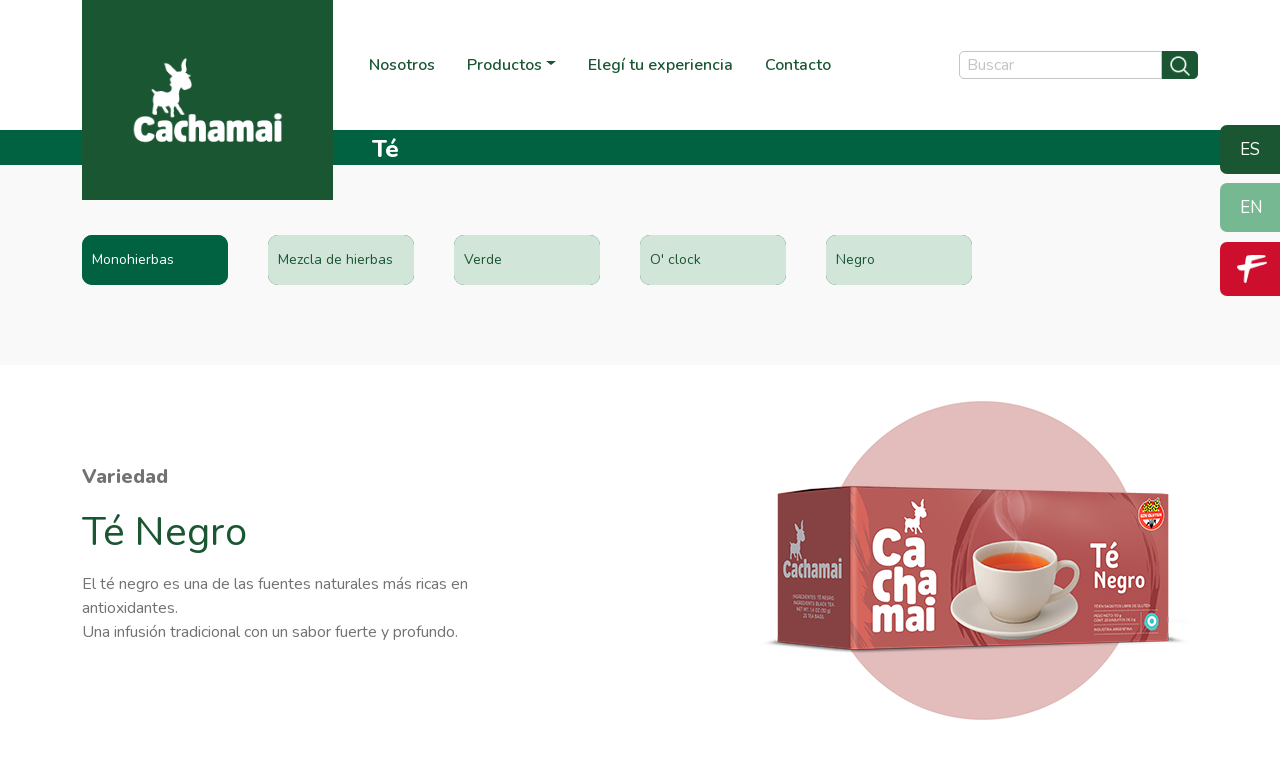

--- FILE ---
content_type: text/html; charset=UTF-8
request_url: https://cachamai.com.ar/te/?variedad=monohierbas&nombre=T%EF%BF%BD%EF%BF%BD%20de%20Boldo
body_size: 21819
content:
<!DOCTYPE html>
<html lang="es">
<head>
	<!-- Google Tag Manager -->
		<script>(function(w,d,s,l,i){w[l]=w[l]||[];w[l].push({'gtm.start':
		new Date().getTime(),event:'gtm.js'});var f=d.getElementsByTagName(s)[0],
		j=d.createElement(s),dl=l!='dataLayer'?'&l='+l:'';j.async=true;j.src=
		'https://www.googletagmanager.com/gtm.js?id='+i+dl;f.parentNode.insertBefore(j,f);
		})(window,document,'script','dataLayer','GTM-5SDCQPD');</script>
	<!-- End Google Tag Manager -->


    <meta charset="UTF-8">
    <meta http-equiv="X-UA-Compatible" content="IE=edge">
	<meta name="viewport" content="width=device-width, initial-scale=1.0, maximum-scale=1.0">
	<meta name="facebook-domain-verification" content="b3hfgiu7t4rs846v5h9qszonct2esm" />
    <title>Té - Cachamai</title>
	<meta name='robots' content='index, follow, max-image-preview:large, max-snippet:-1, max-video-preview:-1' />
	<style>img:is([sizes="auto" i], [sizes^="auto," i]) { contain-intrinsic-size: 3000px 1500px }</style>
	<link rel="preload" href="https://cachamai.com.ar/wp-content/plugins/rate-my-post/public/css/fonts/ratemypost.ttf" type="font/ttf" as="font" crossorigin="anonymous"><link rel="alternate" href="https://cachamai.com.ar/te/" hreflang="es" />
<link rel="alternate" href="https://cachamai.com.ar/en/tea/" hreflang="en" />

	<!-- This site is optimized with the Yoast SEO plugin v26.6 - https://yoast.com/wordpress/plugins/seo/ -->
	<title>Té - Cachamai</title>
	<link rel="canonical" href="https://cachamai.com.ar/te/" />
	<meta property="og:locale" content="es_ES" />
	<meta property="og:locale:alternate" content="en_GB" />
	<meta property="og:type" content="article" />
	<meta property="og:title" content="Té - Cachamai" />
	<meta property="og:description" content="0 (0)" />
	<meta property="og:url" content="https://cachamai.com.ar/te/" />
	<meta property="og:site_name" content="Cachamai" />
	<meta property="article:modified_time" content="2021-10-26T11:26:34+00:00" />
	<meta name="twitter:card" content="summary_large_image" />
	<script type="application/ld+json" class="yoast-schema-graph">{"@context":"https://schema.org","@graph":[{"@type":"WebPage","@id":"https://cachamai.com.ar/te/","url":"https://cachamai.com.ar/te/","name":"Té - Cachamai","isPartOf":{"@id":"https://cachamai.com.ar/#website"},"datePublished":"2021-10-25T18:15:57+00:00","dateModified":"2021-10-26T11:26:34+00:00","breadcrumb":{"@id":"https://cachamai.com.ar/te/#breadcrumb"},"inLanguage":"es-AR","potentialAction":[{"@type":"ReadAction","target":["https://cachamai.com.ar/te/"]}]},{"@type":"BreadcrumbList","@id":"https://cachamai.com.ar/te/#breadcrumb","itemListElement":[{"@type":"ListItem","position":1,"name":"Portada","item":"https://cachamai.com.ar/"},{"@type":"ListItem","position":2,"name":"Té"}]},{"@type":"WebSite","@id":"https://cachamai.com.ar/#website","url":"https://cachamai.com.ar/","name":"Cachamai","description":"Te hace bien","potentialAction":[{"@type":"SearchAction","target":{"@type":"EntryPoint","urlTemplate":"https://cachamai.com.ar/?s={search_term_string}"},"query-input":{"@type":"PropertyValueSpecification","valueRequired":true,"valueName":"search_term_string"}}],"inLanguage":"es-AR"}]}</script>
	<!-- / Yoast SEO plugin. -->


<link rel='dns-prefetch' href='//fonts.googleapis.com' />
<link rel="alternate" type="application/rss+xml" title="Cachamai &raquo; Feed" href="https://cachamai.com.ar/feed/" />
<link rel="alternate" type="application/rss+xml" title="Cachamai &raquo; RSS de los comentarios" href="https://cachamai.com.ar/comments/feed/" />
<script type="text/javascript">
/* <![CDATA[ */
window._wpemojiSettings = {"baseUrl":"https:\/\/s.w.org\/images\/core\/emoji\/16.0.1\/72x72\/","ext":".png","svgUrl":"https:\/\/s.w.org\/images\/core\/emoji\/16.0.1\/svg\/","svgExt":".svg","source":{"concatemoji":"https:\/\/cachamai.com.ar\/wp-includes\/js\/wp-emoji-release.min.js?ver=6.8.3"}};
/*! This file is auto-generated */
!function(s,n){var o,i,e;function c(e){try{var t={supportTests:e,timestamp:(new Date).valueOf()};sessionStorage.setItem(o,JSON.stringify(t))}catch(e){}}function p(e,t,n){e.clearRect(0,0,e.canvas.width,e.canvas.height),e.fillText(t,0,0);var t=new Uint32Array(e.getImageData(0,0,e.canvas.width,e.canvas.height).data),a=(e.clearRect(0,0,e.canvas.width,e.canvas.height),e.fillText(n,0,0),new Uint32Array(e.getImageData(0,0,e.canvas.width,e.canvas.height).data));return t.every(function(e,t){return e===a[t]})}function u(e,t){e.clearRect(0,0,e.canvas.width,e.canvas.height),e.fillText(t,0,0);for(var n=e.getImageData(16,16,1,1),a=0;a<n.data.length;a++)if(0!==n.data[a])return!1;return!0}function f(e,t,n,a){switch(t){case"flag":return n(e,"\ud83c\udff3\ufe0f\u200d\u26a7\ufe0f","\ud83c\udff3\ufe0f\u200b\u26a7\ufe0f")?!1:!n(e,"\ud83c\udde8\ud83c\uddf6","\ud83c\udde8\u200b\ud83c\uddf6")&&!n(e,"\ud83c\udff4\udb40\udc67\udb40\udc62\udb40\udc65\udb40\udc6e\udb40\udc67\udb40\udc7f","\ud83c\udff4\u200b\udb40\udc67\u200b\udb40\udc62\u200b\udb40\udc65\u200b\udb40\udc6e\u200b\udb40\udc67\u200b\udb40\udc7f");case"emoji":return!a(e,"\ud83e\udedf")}return!1}function g(e,t,n,a){var r="undefined"!=typeof WorkerGlobalScope&&self instanceof WorkerGlobalScope?new OffscreenCanvas(300,150):s.createElement("canvas"),o=r.getContext("2d",{willReadFrequently:!0}),i=(o.textBaseline="top",o.font="600 32px Arial",{});return e.forEach(function(e){i[e]=t(o,e,n,a)}),i}function t(e){var t=s.createElement("script");t.src=e,t.defer=!0,s.head.appendChild(t)}"undefined"!=typeof Promise&&(o="wpEmojiSettingsSupports",i=["flag","emoji"],n.supports={everything:!0,everythingExceptFlag:!0},e=new Promise(function(e){s.addEventListener("DOMContentLoaded",e,{once:!0})}),new Promise(function(t){var n=function(){try{var e=JSON.parse(sessionStorage.getItem(o));if("object"==typeof e&&"number"==typeof e.timestamp&&(new Date).valueOf()<e.timestamp+604800&&"object"==typeof e.supportTests)return e.supportTests}catch(e){}return null}();if(!n){if("undefined"!=typeof Worker&&"undefined"!=typeof OffscreenCanvas&&"undefined"!=typeof URL&&URL.createObjectURL&&"undefined"!=typeof Blob)try{var e="postMessage("+g.toString()+"("+[JSON.stringify(i),f.toString(),p.toString(),u.toString()].join(",")+"));",a=new Blob([e],{type:"text/javascript"}),r=new Worker(URL.createObjectURL(a),{name:"wpTestEmojiSupports"});return void(r.onmessage=function(e){c(n=e.data),r.terminate(),t(n)})}catch(e){}c(n=g(i,f,p,u))}t(n)}).then(function(e){for(var t in e)n.supports[t]=e[t],n.supports.everything=n.supports.everything&&n.supports[t],"flag"!==t&&(n.supports.everythingExceptFlag=n.supports.everythingExceptFlag&&n.supports[t]);n.supports.everythingExceptFlag=n.supports.everythingExceptFlag&&!n.supports.flag,n.DOMReady=!1,n.readyCallback=function(){n.DOMReady=!0}}).then(function(){return e}).then(function(){var e;n.supports.everything||(n.readyCallback(),(e=n.source||{}).concatemoji?t(e.concatemoji):e.wpemoji&&e.twemoji&&(t(e.twemoji),t(e.wpemoji)))}))}((window,document),window._wpemojiSettings);
/* ]]> */
</script>
<link rel='stylesheet' id='sbi_styles-css' href='https://cachamai.com.ar/wp-content/plugins/instagram-feed/css/sbi-styles.min.css?ver=6.10.0' type='text/css' media='all' />
<style id='wp-emoji-styles-inline-css' type='text/css'>

	img.wp-smiley, img.emoji {
		display: inline !important;
		border: none !important;
		box-shadow: none !important;
		height: 1em !important;
		width: 1em !important;
		margin: 0 0.07em !important;
		vertical-align: -0.1em !important;
		background: none !important;
		padding: 0 !important;
	}
</style>
<link rel='stylesheet' id='wp-block-library-css' href='https://cachamai.com.ar/wp-includes/css/dist/block-library/style.min.css?ver=6.8.3' type='text/css' media='all' />
<style id='classic-theme-styles-inline-css' type='text/css'>
/*! This file is auto-generated */
.wp-block-button__link{color:#fff;background-color:#32373c;border-radius:9999px;box-shadow:none;text-decoration:none;padding:calc(.667em + 2px) calc(1.333em + 2px);font-size:1.125em}.wp-block-file__button{background:#32373c;color:#fff;text-decoration:none}
</style>
<link rel='stylesheet' id='rate-my-post-css' href='https://cachamai.com.ar/wp-content/plugins/rate-my-post/public/css/rate-my-post.min.css?ver=4.4.4' type='text/css' media='all' />
<style id='rate-my-post-inline-css' type='text/css'>
.rmp-widgets-container.rmp-wp-plugin.rmp-main-container {  text-align:right;}.rmp-icon--full-highlight {color: #04955F;}.rmp-icon--half-highlight {  background: -webkit-gradient(linear, left top, right top, color-stop(50%, #04955F), color-stop(50%, #ccc));  background: linear-gradient(to right, #04955F 50%, #ccc 50%);-webkit-background-clip: text;-webkit-text-fill-color: transparent;}.rmp-rating-widget .rmp-icon--half-highlight {    background: -webkit-gradient(linear, left top, right top, color-stop(50%, #04955F), color-stop(50%, #ccc));    background: linear-gradient(to right, #04955F 50%, #ccc 50%);    -webkit-background-clip: text;    -webkit-text-fill-color: transparent;}.rmp-rating-widget .rmp-icon--full-highlight {  color: #04955F;}@media (hover: hover) {.rmp-rating-widget .rmp-icon--hovered {color: #04955F;    -webkit-background-clip: initial;    -webkit-text-fill-color: initial;    background: transparent;    -webkit-transition: .1s color ease-in;    transition: .1s color ease-in;}}.rmp-rating-widget .rmp-icon--processing-rating {color: #04955F;  -webkit-background-clip: initial;  -webkit-text-fill-color: initial;  background: transparent;}.rmp-rating-widget .rmp-icon--ratings {  font-size: 24px;}
.rmp-widgets-container.rmp-wp-plugin.rmp-main-container {  text-align:right;}.rmp-icon--full-highlight {color: #04955F;}.rmp-icon--half-highlight {  background: -webkit-gradient(linear, left top, right top, color-stop(50%, #04955F), color-stop(50%, #ccc));  background: linear-gradient(to right, #04955F 50%, #ccc 50%);-webkit-background-clip: text;-webkit-text-fill-color: transparent;}.rmp-rating-widget .rmp-icon--half-highlight {    background: -webkit-gradient(linear, left top, right top, color-stop(50%, #04955F), color-stop(50%, #ccc));    background: linear-gradient(to right, #04955F 50%, #ccc 50%);    -webkit-background-clip: text;    -webkit-text-fill-color: transparent;}.rmp-rating-widget .rmp-icon--full-highlight {  color: #04955F;}@media (hover: hover) {.rmp-rating-widget .rmp-icon--hovered {color: #04955F;    -webkit-background-clip: initial;    -webkit-text-fill-color: initial;    background: transparent;    -webkit-transition: .1s color ease-in;    transition: .1s color ease-in;}}.rmp-rating-widget .rmp-icon--processing-rating {color: #04955F;  -webkit-background-clip: initial;  -webkit-text-fill-color: initial;  background: transparent;}.rmp-rating-widget .rmp-icon--ratings {  font-size: 24px;}
</style>
<style id='global-styles-inline-css' type='text/css'>
:root{--wp--preset--aspect-ratio--square: 1;--wp--preset--aspect-ratio--4-3: 4/3;--wp--preset--aspect-ratio--3-4: 3/4;--wp--preset--aspect-ratio--3-2: 3/2;--wp--preset--aspect-ratio--2-3: 2/3;--wp--preset--aspect-ratio--16-9: 16/9;--wp--preset--aspect-ratio--9-16: 9/16;--wp--preset--color--black: #000000;--wp--preset--color--cyan-bluish-gray: #abb8c3;--wp--preset--color--white: #ffffff;--wp--preset--color--pale-pink: #f78da7;--wp--preset--color--vivid-red: #cf2e2e;--wp--preset--color--luminous-vivid-orange: #ff6900;--wp--preset--color--luminous-vivid-amber: #fcb900;--wp--preset--color--light-green-cyan: #7bdcb5;--wp--preset--color--vivid-green-cyan: #00d084;--wp--preset--color--pale-cyan-blue: #8ed1fc;--wp--preset--color--vivid-cyan-blue: #0693e3;--wp--preset--color--vivid-purple: #9b51e0;--wp--preset--gradient--vivid-cyan-blue-to-vivid-purple: linear-gradient(135deg,rgba(6,147,227,1) 0%,rgb(155,81,224) 100%);--wp--preset--gradient--light-green-cyan-to-vivid-green-cyan: linear-gradient(135deg,rgb(122,220,180) 0%,rgb(0,208,130) 100%);--wp--preset--gradient--luminous-vivid-amber-to-luminous-vivid-orange: linear-gradient(135deg,rgba(252,185,0,1) 0%,rgba(255,105,0,1) 100%);--wp--preset--gradient--luminous-vivid-orange-to-vivid-red: linear-gradient(135deg,rgba(255,105,0,1) 0%,rgb(207,46,46) 100%);--wp--preset--gradient--very-light-gray-to-cyan-bluish-gray: linear-gradient(135deg,rgb(238,238,238) 0%,rgb(169,184,195) 100%);--wp--preset--gradient--cool-to-warm-spectrum: linear-gradient(135deg,rgb(74,234,220) 0%,rgb(151,120,209) 20%,rgb(207,42,186) 40%,rgb(238,44,130) 60%,rgb(251,105,98) 80%,rgb(254,248,76) 100%);--wp--preset--gradient--blush-light-purple: linear-gradient(135deg,rgb(255,206,236) 0%,rgb(152,150,240) 100%);--wp--preset--gradient--blush-bordeaux: linear-gradient(135deg,rgb(254,205,165) 0%,rgb(254,45,45) 50%,rgb(107,0,62) 100%);--wp--preset--gradient--luminous-dusk: linear-gradient(135deg,rgb(255,203,112) 0%,rgb(199,81,192) 50%,rgb(65,88,208) 100%);--wp--preset--gradient--pale-ocean: linear-gradient(135deg,rgb(255,245,203) 0%,rgb(182,227,212) 50%,rgb(51,167,181) 100%);--wp--preset--gradient--electric-grass: linear-gradient(135deg,rgb(202,248,128) 0%,rgb(113,206,126) 100%);--wp--preset--gradient--midnight: linear-gradient(135deg,rgb(2,3,129) 0%,rgb(40,116,252) 100%);--wp--preset--font-size--small: 13px;--wp--preset--font-size--medium: 20px;--wp--preset--font-size--large: 36px;--wp--preset--font-size--x-large: 42px;--wp--preset--spacing--20: 0.44rem;--wp--preset--spacing--30: 0.67rem;--wp--preset--spacing--40: 1rem;--wp--preset--spacing--50: 1.5rem;--wp--preset--spacing--60: 2.25rem;--wp--preset--spacing--70: 3.38rem;--wp--preset--spacing--80: 5.06rem;--wp--preset--shadow--natural: 6px 6px 9px rgba(0, 0, 0, 0.2);--wp--preset--shadow--deep: 12px 12px 50px rgba(0, 0, 0, 0.4);--wp--preset--shadow--sharp: 6px 6px 0px rgba(0, 0, 0, 0.2);--wp--preset--shadow--outlined: 6px 6px 0px -3px rgba(255, 255, 255, 1), 6px 6px rgba(0, 0, 0, 1);--wp--preset--shadow--crisp: 6px 6px 0px rgba(0, 0, 0, 1);}:where(.is-layout-flex){gap: 0.5em;}:where(.is-layout-grid){gap: 0.5em;}body .is-layout-flex{display: flex;}.is-layout-flex{flex-wrap: wrap;align-items: center;}.is-layout-flex > :is(*, div){margin: 0;}body .is-layout-grid{display: grid;}.is-layout-grid > :is(*, div){margin: 0;}:where(.wp-block-columns.is-layout-flex){gap: 2em;}:where(.wp-block-columns.is-layout-grid){gap: 2em;}:where(.wp-block-post-template.is-layout-flex){gap: 1.25em;}:where(.wp-block-post-template.is-layout-grid){gap: 1.25em;}.has-black-color{color: var(--wp--preset--color--black) !important;}.has-cyan-bluish-gray-color{color: var(--wp--preset--color--cyan-bluish-gray) !important;}.has-white-color{color: var(--wp--preset--color--white) !important;}.has-pale-pink-color{color: var(--wp--preset--color--pale-pink) !important;}.has-vivid-red-color{color: var(--wp--preset--color--vivid-red) !important;}.has-luminous-vivid-orange-color{color: var(--wp--preset--color--luminous-vivid-orange) !important;}.has-luminous-vivid-amber-color{color: var(--wp--preset--color--luminous-vivid-amber) !important;}.has-light-green-cyan-color{color: var(--wp--preset--color--light-green-cyan) !important;}.has-vivid-green-cyan-color{color: var(--wp--preset--color--vivid-green-cyan) !important;}.has-pale-cyan-blue-color{color: var(--wp--preset--color--pale-cyan-blue) !important;}.has-vivid-cyan-blue-color{color: var(--wp--preset--color--vivid-cyan-blue) !important;}.has-vivid-purple-color{color: var(--wp--preset--color--vivid-purple) !important;}.has-black-background-color{background-color: var(--wp--preset--color--black) !important;}.has-cyan-bluish-gray-background-color{background-color: var(--wp--preset--color--cyan-bluish-gray) !important;}.has-white-background-color{background-color: var(--wp--preset--color--white) !important;}.has-pale-pink-background-color{background-color: var(--wp--preset--color--pale-pink) !important;}.has-vivid-red-background-color{background-color: var(--wp--preset--color--vivid-red) !important;}.has-luminous-vivid-orange-background-color{background-color: var(--wp--preset--color--luminous-vivid-orange) !important;}.has-luminous-vivid-amber-background-color{background-color: var(--wp--preset--color--luminous-vivid-amber) !important;}.has-light-green-cyan-background-color{background-color: var(--wp--preset--color--light-green-cyan) !important;}.has-vivid-green-cyan-background-color{background-color: var(--wp--preset--color--vivid-green-cyan) !important;}.has-pale-cyan-blue-background-color{background-color: var(--wp--preset--color--pale-cyan-blue) !important;}.has-vivid-cyan-blue-background-color{background-color: var(--wp--preset--color--vivid-cyan-blue) !important;}.has-vivid-purple-background-color{background-color: var(--wp--preset--color--vivid-purple) !important;}.has-black-border-color{border-color: var(--wp--preset--color--black) !important;}.has-cyan-bluish-gray-border-color{border-color: var(--wp--preset--color--cyan-bluish-gray) !important;}.has-white-border-color{border-color: var(--wp--preset--color--white) !important;}.has-pale-pink-border-color{border-color: var(--wp--preset--color--pale-pink) !important;}.has-vivid-red-border-color{border-color: var(--wp--preset--color--vivid-red) !important;}.has-luminous-vivid-orange-border-color{border-color: var(--wp--preset--color--luminous-vivid-orange) !important;}.has-luminous-vivid-amber-border-color{border-color: var(--wp--preset--color--luminous-vivid-amber) !important;}.has-light-green-cyan-border-color{border-color: var(--wp--preset--color--light-green-cyan) !important;}.has-vivid-green-cyan-border-color{border-color: var(--wp--preset--color--vivid-green-cyan) !important;}.has-pale-cyan-blue-border-color{border-color: var(--wp--preset--color--pale-cyan-blue) !important;}.has-vivid-cyan-blue-border-color{border-color: var(--wp--preset--color--vivid-cyan-blue) !important;}.has-vivid-purple-border-color{border-color: var(--wp--preset--color--vivid-purple) !important;}.has-vivid-cyan-blue-to-vivid-purple-gradient-background{background: var(--wp--preset--gradient--vivid-cyan-blue-to-vivid-purple) !important;}.has-light-green-cyan-to-vivid-green-cyan-gradient-background{background: var(--wp--preset--gradient--light-green-cyan-to-vivid-green-cyan) !important;}.has-luminous-vivid-amber-to-luminous-vivid-orange-gradient-background{background: var(--wp--preset--gradient--luminous-vivid-amber-to-luminous-vivid-orange) !important;}.has-luminous-vivid-orange-to-vivid-red-gradient-background{background: var(--wp--preset--gradient--luminous-vivid-orange-to-vivid-red) !important;}.has-very-light-gray-to-cyan-bluish-gray-gradient-background{background: var(--wp--preset--gradient--very-light-gray-to-cyan-bluish-gray) !important;}.has-cool-to-warm-spectrum-gradient-background{background: var(--wp--preset--gradient--cool-to-warm-spectrum) !important;}.has-blush-light-purple-gradient-background{background: var(--wp--preset--gradient--blush-light-purple) !important;}.has-blush-bordeaux-gradient-background{background: var(--wp--preset--gradient--blush-bordeaux) !important;}.has-luminous-dusk-gradient-background{background: var(--wp--preset--gradient--luminous-dusk) !important;}.has-pale-ocean-gradient-background{background: var(--wp--preset--gradient--pale-ocean) !important;}.has-electric-grass-gradient-background{background: var(--wp--preset--gradient--electric-grass) !important;}.has-midnight-gradient-background{background: var(--wp--preset--gradient--midnight) !important;}.has-small-font-size{font-size: var(--wp--preset--font-size--small) !important;}.has-medium-font-size{font-size: var(--wp--preset--font-size--medium) !important;}.has-large-font-size{font-size: var(--wp--preset--font-size--large) !important;}.has-x-large-font-size{font-size: var(--wp--preset--font-size--x-large) !important;}
:where(.wp-block-post-template.is-layout-flex){gap: 1.25em;}:where(.wp-block-post-template.is-layout-grid){gap: 1.25em;}
:where(.wp-block-columns.is-layout-flex){gap: 2em;}:where(.wp-block-columns.is-layout-grid){gap: 2em;}
:root :where(.wp-block-pullquote){font-size: 1.5em;line-height: 1.6;}
</style>
<link rel='stylesheet' id='contact-form-7-css' href='https://cachamai.com.ar/wp-content/plugins/contact-form-7/includes/css/styles.css?ver=6.1.4' type='text/css' media='all' />
<link rel='stylesheet' id='walcf7-datepicker-css-css' href='https://cachamai.com.ar/wp-content/plugins/date-time-picker-for-contact-form-7/assets/css/jquery.datetimepicker.min.css?ver=1.0.0' type='text/css' media='all' />
<link rel='stylesheet' id='wpsl-styles-css' href='https://cachamai.com.ar/wp-content/plugins/wp-store-locator/css/styles.min.css?ver=2.2.240' type='text/css' media='all' />
<link rel='stylesheet' id='boostrap-css' href='https://cachamai.com.ar/wp-content/themes/cachamai/css/bootstrap.min.css?ver=5.1.0' type='text/css' media='all' />
<link rel='stylesheet' id='googlefont-css' href='https://fonts.googleapis.com/css2?family=Nunito%3Aital%2Cwght%400%2C200%3B0%2C300%3B0%2C400%3B0%2C600%3B0%2C700%3B0%2C800%3B1%2C200%3B1%2C300%3B1%2C400%3B1%2C600%3B1%2C700&#038;display=swap&#038;ver=1.0' type='text/css' media='all' />
<link rel='stylesheet' id='style-css' href='https://cachamai.com.ar/wp-content/themes/cachamai/style.css?ver=1.0' type='text/css' media='all' />
<link rel='stylesheet' id='cf7cf-style-css' href='https://cachamai.com.ar/wp-content/plugins/cf7-conditional-fields/style.css?ver=2.6.7' type='text/css' media='all' />
<link rel='stylesheet' id='jquery-ui-smoothness-css' href='https://cachamai.com.ar/wp-content/plugins/contact-form-7/includes/js/jquery-ui/themes/smoothness/jquery-ui.min.css?ver=1.12.1' type='text/css' media='screen' />
<link rel='stylesheet' id='jvcf7_client_css-css' href='https://cachamai.com.ar/wp-content/plugins/jquery-validation-for-contact-form-7/includes/assets/css/jvcf7_client.css?ver=5.4.2' type='text/css' media='all' />
<script type="text/javascript" src="https://cachamai.com.ar/wp-content/plugins/jquery-updater/js/jquery-3.7.1.min.js?ver=3.7.1" id="jquery-core-js"></script>
<script type="text/javascript" src="https://cachamai.com.ar/wp-content/plugins/jquery-updater/js/jquery-migrate-3.5.2.min.js?ver=3.5.2" id="jquery-migrate-js"></script>
<link rel="https://api.w.org/" href="https://cachamai.com.ar/wp-json/" /><link rel="alternate" title="JSON" type="application/json" href="https://cachamai.com.ar/wp-json/wp/v2/pages/122" /><link rel="EditURI" type="application/rsd+xml" title="RSD" href="https://cachamai.com.ar/xmlrpc.php?rsd" />
<meta name="generator" content="WordPress 6.8.3" />
<link rel='shortlink' href='https://cachamai.com.ar/?p=122' />
<link rel="alternate" title="oEmbed (JSON)" type="application/json+oembed" href="https://cachamai.com.ar/wp-json/oembed/1.0/embed?url=https%3A%2F%2Fcachamai.com.ar%2Fte%2F&#038;lang=es" />
<link rel="alternate" title="oEmbed (XML)" type="text/xml+oembed" href="https://cachamai.com.ar/wp-json/oembed/1.0/embed?url=https%3A%2F%2Fcachamai.com.ar%2Fte%2F&#038;format=xml&#038;lang=es" />
<link rel="icon" href="https://cachamai.com.ar/wp-content/uploads/2024/11/cropped-favicon-burro-32x32.png" sizes="32x32" />
<link rel="icon" href="https://cachamai.com.ar/wp-content/uploads/2024/11/cropped-favicon-burro-192x192.png" sizes="192x192" />
<link rel="apple-touch-icon" href="https://cachamai.com.ar/wp-content/uploads/2024/11/cropped-favicon-burro-180x180.png" />
<meta name="msapplication-TileImage" content="https://cachamai.com.ar/wp-content/uploads/2024/11/cropped-favicon-burro-270x270.png" />
		<style type="text/css" id="wp-custom-css">
			div#wpsl-category {
    display: contents;
}

.wpsl-search-btn-wrap {
    margin-left: 15px;
}

img.logocacha-f {
    width: 530px;
    margin-top: 75px;
}

.tituloAmerica .tituloContainer {
    margin: 20px 0px 0px 0px !important;
}

.america-desk .fondoMundial {
    background-size: cover !important;
    height: 1000px !important;
}

.licencia {
    background: #BA9E6F;
    padding: 13px 0px;
}

.licencia .col-12.licencia-oficial {
    display: flex;
    justify-content: center;
    align-items: center;
}

.licencia-oficial h3 {
    font-size: 25px;
    color: #fff;
}
.licencia-oficial img {
    width: 30px;
    margin: 0px 0px 8px 10px;
}

.nuestros-productos {
    width: 790px;
    padding: 0px 0px;
    display: flex;
    margin: auto;
}

.nuestros-productos img {
    width: 100%;
}

section#mundialEquipo {
    padding: 60px 0px;
    background: #D9D9D9;
}

.america-desk .textoProducto .definicionProducto {
    font-size: 20px;
}

#productosMundial .imgProducto {
    margin-right: -23px;
    width: 420px !important;
}

.america-desk .fondoMundial {
    background-size: cover !important;
    height: 1056px !important;
}

img.sYerba.mobile {
    display: none;
}

.seccionNuestrosProducto .row.contenedorCategorias {
    margin-top: 60px;
    display: flex;
    justify-content: center !important;
}


section.btnCachamai div {
    width: 130px;
    padding: 20px;
    margin: 10px 0px;
    background: #1a5632;
    position: fixed;
    right: 0;
    top: 180px;
    z-index: 9999;
    border-radius: 7px 0px 0px 7px;
    text-transform: uppercase;
}

.esCachamai {
    top: 115px !important;
    width: 60px !important;
    padding: 12px 20px !important;
}

.btnCachamai a {
    padding: 0px!important;
    color: #fff !important;
    font-size: 17px;
}

.enCachamai {
    top: 173px !important;
    width: 60px !important;
    padding: 12px 20px !important;
    background: #76B891 !important;
}

.fruttyCachamai {
    background: #CE0E2D !important;
    display: flex;
    width: 230px !important;
    top: 232px !important;
    right: -170px !important;
    padding: 13px 17px !important;
	transition: 1s !important;
}

.fruttyCachamai img {
    width: 30px;
    margin-right: 20px;
}

.fruttyCachamai:hover {
    right: 0px !important;
    transition: 1s !important;
}

@media (max-width: 900px){
	
	#seccionMundial .titMobile {
        font-size: 35px !important;
        text-decoration: none !important;
    }
	.logoAfa.vac {
        margin: 0;
        width: 300px;
    }
	
	.america-mobile .container-fluid {
    padding: 30px 10px 0px 10px;
}
	    #mundialSlider {
        max-height: 132px;
        min-height: 77px;
        overflow-x: scroll !important;
    }
	
	    #mundialSlider {
        max-height: 132px;
        min-height: 77px;
        overflow-x: scroll !important;
        width: 580px;
    }
	
	    #mundialSlider .box {
        padding-top: 28px;
    }
	
		img.sYerba.mobile {
    display: flex;
}
	
		img.sYerba.desktop {
    display: none;
}
	
	    .esCachamai {
        top: unset !important;
        bottom: 138px;
        width: 47px !important;
        padding: 12px 15px !important;
    }


    .enCachamai {
        top: unset !important;
        bottom: 80px;
        background: #76B891 !important;
        width: 47px !important;
        padding: 12px 15px !important;
    }

.fruttyCachamai img {
    width: 23px;
    margin-right: 13px;
}

    .fruttyCachamai {
        width: 217px !important;
        top: unset !important;
        bottom: 20px;
    }
	
	.col-9.contDos {
    width: 100%;
}
}
}
    		</style>
				<!-- Start of Datacrush Code -->
<script type="text/javascript" id="dc-script-loader" async defer src="//js.datacrush.la/portal/5898.js"></script>
<!-- End of Datacrush Code -->
<script>var __uzdbm_1 = "9150ff3b-2103-4155-a453-75e17af0b9fc";var __uzdbm_2 = "MTJjNTJlYmYtZG0zZS00NGEyLWFhZjMtZGE4NTRlNWIwNjFmJDMuMjEuOTcuMTAy";var __uzdbm_3 = "";var __uzdbm_4 = "false";var __uzdbm_5 = "";var __uzdbm_6 = "";var __uzdbm_7 = "";</script> <script>   (function (w, d, e, u, c, g, a, b) {     w["SSJSConnectorObj"] = w["SSJSConnectorObj"] || {       ss_cid: c,       domain_info: "auto",     };     w[g] = function (i, j) {       w["SSJSConnectorObj"][i] = j;     };     a = d.createElement(e);     a.async = true;     if (       navigator.userAgent.indexOf('MSIE') !== -1 ||       navigator.appVersion.indexOf('Trident/') > -1     ) {       u = u.replace("/advanced/", "/advanced/ie/");     }     a.src = u;     b = d.getElementsByTagName(e)[0];     b.parentNode.insertBefore(a, b);   })(     window, document, "script", "/18f5227b-e27b-445a-a53f-f845fbe69b40/stormcaster.js", "dm3g", "ssConf"   );   ssConf("c1", "https://www.cachamai.com.ar");   ssConf("c3", "c99a4269-161c-4242-a3f0-28d44fa6ce24");   ssConf("au", "cachamai.com.ar");   ssConf("cu", "validate.perfdrive.com, ssc"); </script> </head>
<body>
	<!-- Google Tag Manager (noscript) -->
		<noscript><iframe src="https://www.googletagmanager.com/ns.html?id=GTM-5SDCQPD"
		height="0" width="0" style="display:none;visibility:hidden"></iframe></noscript>
	<!-- End Google Tag Manager (noscript) -->
			<header class="container-fluid">
		    <div class="container contenedorNavegador d-flex"> 
		    		
					<div class="logo">
						<a href="https://cachamai.com.ar" class="navbar-brand etiquetaImagen">
							<img src="https://cachamai.com.ar/wp-content/themes/cachamai/img/logoCachamai.png" alt="logo cachamai" class="img-fluid">
						</a>
					</div>
								<div class="menu">
					<nav class="navbar navbar-expand-lg navbar-dark p-0">
						<div class="container barraNavegador">
							<div id="navbarSupportedContent" class="collapse navbar-collapse"><ul id="menu-menu-principal" class="navbar-nav me-auto mb-2 mb-lg-0 itemNavegacion"><li id="menu-item-139" class="menu-item menu-item-type-post_type menu-item-object-page menu-item-139 nav-item"><a href="https://cachamai.com.ar/nosotros/" class="nav-link">Nosotros</a></li>
<li id="menu-item-132" class="dropdown menu-item menu-item-type-custom menu-item-object-custom current-menu-ancestor current-menu-parent menu-item-has-children menu-item-132 nav-item"><a href="#" class="nav-link">Productos</a>
<ul class="sub-menu dropdown-menu">
	<li id="menu-item-136" class="dropdown-item menu-item menu-item-type-post_type menu-item-object-page menu-item-136 nav-item"><a href="https://cachamai.com.ar/yerba-mate/" class="nav-link">Yerba Mate</a></li>
	<li id="menu-item-135" class="dropdown-item menu-item menu-item-type-post_type menu-item-object-page current-menu-item page_item page-item-122 current_page_item menu-item-135 nav-item"><a href="https://cachamai.com.ar/te/" aria-current="page" class="nav-link">Té</a></li>
	<li id="menu-item-134" class="dropdown-item menu-item menu-item-type-post_type menu-item-object-page menu-item-134 nav-item"><a href="https://cachamai.com.ar/mate-cocido/" class="nav-link">Mate cocido</a></li>
	<li id="menu-item-1751" class="dropdown-item menu-item menu-item-type-post_type menu-item-object-page menu-item-1751 nav-item"><a href="https://cachamai.com.ar/capsulas/" class="nav-link">Cápsulas</a></li>
	<li id="menu-item-1926" class="dropdown-item menu-item menu-item-type-post_type menu-item-object-page menu-item-1926 nav-item"><a href="https://cachamai.com.ar/galletitas/" class="nav-link">Galletitas</a></li>
</ul>
</li>
<li id="menu-item-1844" class="menu-item menu-item-type-post_type menu-item-object-page menu-item-1844 nav-item"><a href="https://cachamai.com.ar/experiencia/" class="nav-link">Elegí tu experiencia</a></li>
<li id="menu-item-137" class="menu-item menu-item-type-post_type menu-item-object-page menu-item-137 nav-item"><a href="https://cachamai.com.ar/contacto/" class="nav-link">Contacto</a></li>
</ul></div>						</div>
					</nav>
										<div class="buscador">
						<div class="buscadorContenedor d-flex">
							<input type="text" name="buscar" id="buscar" placeholder="Buscar">	
							<button id="btn_buscar" type="button" class="button"><img src="https://cachamai.com.ar/wp-content/themes/cachamai/img/home/lupa.png" class="lupaBuscador"></button>
						</div>	
					</div>
									</div>
			</div>
		</header>
		
	<section class="container-fluid seccionCachamate d-flex">
	<div class="container barraNombreSeccion">
		<div class="row NombreSeccion">
			<div class="col-3 contUno"></div>
			<div class="col-9 contDos">
				<h2 class="tituloCachamate">Té</h2>
			</div>
		</div>
	</div>
</section>
<section class="container-fluid seccionMenuCachamate te">
	<div class="container">
		<div class="row contenedorMenuCachamate">
			<div class="menuCachamate row">
				<a href="#mezcladehierbas" class="col-md-2 col-6 itemMenuCachamate"><div class="btn-hierva itemPM"><div class="estiloHierva textItemYM d-flex"><p class="nombreHierva text-center">Mezcla de hierbas</p></div></div></a><a href="#monohierbas" class="col-md-2 col-6 itemMenuCachamate"><div class="btn-hierva itemPM"><div class="estiloHierva textItemYM d-flex"><p class="nombreHierva text-center">Monohierbas</p></div></div></a><a href="#te-negro" class="col-md-2 col-6 itemMenuCachamate"><div class="btn-hierva itemPM"><div class="estiloHierva textItemYM d-flex"><p class="nombreHierva text-center">Negro</p></div></div></a><a href="#verde" class="col-md-2 col-6 itemMenuCachamate"><div class="btn-hierva itemPM"><div class="estiloHierva textItemYM d-flex"><p class="nombreHierva text-center">Verde</p></div></div></a><a href="#oclock" class="col-md-2 col-6 itemMenuCachamate"><div class="btn-hierva itemPM"><div class="estiloHierva textItemYM d-flex"><p class="nombreHierva text-center">O' clock</p></div></div></a>			</div>
		</div>
		</div>
		<div class="container">
			<div class="row contenedorVariedadCachamate">	
				<div class="col-xs contenedortituloHierbaSelec" id="citrico"></div><div class="col-xs contenedortituloHierbaSelec" id="frutosrojos"></div><div class="col-xs contenedortituloHierbaSelec" id="funcional"></div><div class="col-xs contenedortituloHierbaSelec" id="hierbasdigestivas"></div><div class="col-xs contenedortituloHierbaSelec" id="lemongrass"></div><div class="col-xs contenedortituloHierbaSelec" id="matecocido"></div><div class="col-xs contenedortituloHierbaSelec" id="mezcladehierbas"></div><div class="col-xs contenedortituloHierbaSelec" id="monohierbas"></div><div class="col-xs contenedortituloHierbaSelec" id="te-negro"></div><div class="col-xs contenedortituloHierbaSelec" id="oclock"></div><div class="col-xs contenedortituloHierbaSelec" id="saborizada"></div><div class="col-xs contenedortituloHierbaSelec" id="siluetplus"></div><div class="col-xs contenedortituloHierbaSelec" id="tradicional"></div><div class="col-xs contenedortituloHierbaSelec" id="verde"></div><div class="col-xs contenedortituloHierbaSelec" id="yerbamate"></div>			</div>
		</div>	
</section>
<section class="container-fluid seccionSliderVertical margen-top">
	<div class="container sliderVertical" id="sld">
		<div class="alturaSlider SliderVertical" id="sec1">
					<div id="te-negro" class="te-negro-0 negro-0 row muestraYM"><div class="col-md-7 col-xs-12 d-flex align-items-center"><div class="conjuntoInfo"><p class="conInfoVariedad">Variedad</p><h4>Té Negro</h4><p><!-- wp:paragraph -->
<p>El té negro es una de las fuentes naturales más ricas en antioxidantes. <br>Una infusión tradicional con un sabor fuerte y profundo.</p>
<!-- /wp:paragraph --></p></div></div><div class="col-md-5 col-xs-12 imagenSuperpuesta"><div class= superImagen><img class="objetoUno" src="https://cachamai.com.ar/wp-content/themes/cachamai/img/Productos/fondos/imagen_tenegro_circulo.png"><img class="objetoTres" src="https://cachamai.com.ar/wp-content/uploads/2025/10/te_negro_pack.png"></div></div></div><div id="oclock" class="oclock-1 oclock-1 row muestraYM"><div class="col-md-7 col-xs-12 d-flex align-items-center"><div class="conjuntoInfo"><p class="conInfoVariedad">Variedad</p><h4>Earl grey</h4><p>Un Earl Grey en su estado más puro, con tonos de bergamota, ideal para animarse a su peculiar sabor y aroma.</p></div></div><div class="col-md-5 col-xs-12 imagenSuperpuesta"><div class= superImagen><img class="objetoUno" src="https://cachamai.com.ar/wp-content/themes/cachamai/img/Productos/fondos/imagen_te-earl-grey_circulo.png"><img class="objetoTres" src="https://cachamai.com.ar/wp-content/uploads/2021/11/te_earlgrey_pack.png"></div></div></div><div id="oclock" class="oclock-2 oclock-2 row muestraYM"><div class="col-md-7 col-xs-12 d-flex align-items-center"><div class="conjuntoInfo"><p class="conInfoVariedad">Variedad</p><h4>Lemon grass</h4><p>El sabor alimonado del lemon grass junto a los tintes picantes del jengibre logran un blend energético y fresco.</p></div></div><div class="col-md-5 col-xs-12 imagenSuperpuesta"><div class= superImagen><img class="objetoUno" src="https://cachamai.com.ar/wp-content/themes/cachamai/img/Productos/fondos/imagen_te-lemon-gras_circulo.png"><img class="objetoTres" src="https://cachamai.com.ar/wp-content/uploads/2021/11/te_lemongras_pack.png"></div></div></div><div id="oclock" class="oclock-3 oclock-3 row muestraYM"><div class="col-md-7 col-xs-12 d-flex align-items-center"><div class="conjuntoInfo"><p class="conInfoVariedad">Variedad</p><h4>Té Negro hibiscus</h4><p>Un blend de tonos ácidos y exóticos, con hibiscus, canela y rosa mosqueta. Uniendo la esencia de diversas regiones.</p></div></div><div class="col-md-5 col-xs-12 imagenSuperpuesta"><div class= superImagen><img class="objetoUno" src="https://cachamai.com.ar/wp-content/themes/cachamai/img/Productos/fondos/imagen_te-negro-hibiscus_circulo.png"><img class="objetoTres" src="https://cachamai.com.ar/wp-content/uploads/2021/11/te_oclocknegro_pack.png"></div></div></div><div id="oclock" class="oclock-4 oclock-4 row muestraYM"><div class="col-md-7 col-xs-12 d-flex align-items-center"><div class="conjuntoInfo"><p class="conInfoVariedad">Variedad</p><h4>Té Negro chocolate</h4><p>Un blend único, de sabor dulce, con tonos de vainilla que se combinan con el más rico chocolate y el aroma frutal a naranja.</p></div></div><div class="col-md-5 col-xs-12 imagenSuperpuesta"><div class= superImagen><img class="objetoUno" src="https://cachamai.com.ar/wp-content/themes/cachamai/img/Productos/fondos/imagen_te-negro-chocolate_circulo.png"><img class="objetoTres" src="https://cachamai.com.ar/wp-content/uploads/2021/11/te_chocolate_pack.png"></div></div></div><div id="verde" class="verde-5 verde-5 row muestraYM"><div class="col-md-7 col-xs-12 d-flex align-items-center"><div class="conjuntoInfo"><p class="conInfoVariedad">Variedad</p><h4>Té Verde</h4><p>Es antioxidante. Sus propiedades se mantienen intactas ya que en su proceso de elaboración no se fermentan las hojas.</p></div></div><div class="col-md-5 col-xs-12 imagenSuperpuesta"><div class= superImagen><img class="objetoUno" src="https://cachamai.com.ar/wp-content/themes/cachamai/img/Productos/fondos/imagen_te-verde_circulo.png"><img class="objetoTres" src="https://cachamai.com.ar/wp-content/uploads/2021/11/te_verde_pack-1.png"></div></div></div><div id="oclock" class="oclock-6 oclock-6 row muestraYM"><div class="col-md-7 col-xs-12 d-flex align-items-center"><div class="conjuntoInfo"><p class="conInfoVariedad">Variedad</p><h4>Té Negro</h4><p><!-- wp:paragraph -->
<p>Una selección de hojas de té negro con el equilibrio perfecto entre sabor e intesidad.</p>
<!-- /wp:paragraph --></p></div></div><div class="col-md-5 col-xs-12 imagenSuperpuesta"><div class= superImagen><img class="objetoUno" src="https://cachamai.com.ar/wp-content/themes/cachamai/img/Productos/fondos/imagen_te-clasico_circulo.png"><img class="objetoTres" src="https://cachamai.com.ar/wp-content/uploads/2021/11/te_clasico_pack-1.png"></div></div></div><div id="verde" class="verde-7 verde-7 row muestraYM"><div class="col-md-7 col-xs-12 d-flex align-items-center"><div class="conjuntoInfo"><p class="conInfoVariedad">Variedad</p><h4>Té Verde sabor grosella negra</h4><p>Es antioxidante. Sus propiedades se mantienen intactas ya que en su proceso de elaboración no se fermentan las hojas. Estas propiedades se combinan con el delicado sabor de la grosella negra.</p></div></div><div class="col-md-5 col-xs-12 imagenSuperpuesta"><div class= superImagen><img class="objetoUno" src="https://cachamai.com.ar/wp-content/themes/cachamai/img/Productos/fondos/imagen_te-verde-grosella_circulo.png"><img class="objetoTres" src="https://cachamai.com.ar/wp-content/uploads/2021/11/te_verdegrosella_pack-1.png"></div></div></div><div id="verde" class="verde-8 verde-8 row muestraYM"><div class="col-md-7 col-xs-12 d-flex align-items-center"><div class="conjuntoInfo"><p class="conInfoVariedad">Variedad</p><h4>Te Verde sabor mandarina</h4><p>Es antioxidante. Sus propiedades se mantienen intactas ya que en su proceso de elaboración no se fermentan las hojas. Estas propiedades se combinan con el delicado sabor de la mandarina.</p></div></div><div class="col-md-5 col-xs-12 imagenSuperpuesta"><div class= superImagen><img class="objetoUno" src="https://cachamai.com.ar/wp-content/themes/cachamai/img/Productos/fondos/imagen_te-verde-mandarina_circulo.png"><img class="objetoTres" src="https://cachamai.com.ar/wp-content/uploads/2021/11/te_verdemandarina_pack-1.png"></div></div></div><div id="verde" class="verde-9 verde-9 row muestraYM"><div class="col-md-7 col-xs-12 d-flex align-items-center"><div class="conjuntoInfo"><p class="conInfoVariedad">Variedad</p><h4>Té Verde sabor frutilla</h4><p>Es antioxidante. Sus propiedades se mantienen intactas ya que en su proceso de elaboración no se fermentan las hojas. Estas propiedades se combinan con el delicado sabor de la frutilla.</p></div></div><div class="col-md-5 col-xs-12 imagenSuperpuesta"><div class= superImagen><img class="objetoUno" src="https://cachamai.com.ar/wp-content/themes/cachamai/img/Productos/fondos/imagen_te-verde-frutilla_circulo.png"><img class="objetoTres" src="https://cachamai.com.ar/wp-content/uploads/2021/11/te_verdefrutilla_pack.png"></div></div></div><div id="monohierbas" class="monohierbas-10 monohierbas-10 row muestraYM"><div class="col-md-7 col-xs-12 d-flex align-items-center"><div class="conjuntoInfo"><p class="conInfoVariedad">Variedad</p><h4>Té de Tilo</h4><p>Una infusión ideal para un relajado momento. El tilo aporta sus propiedades calmantes y es un sedante natural. Es antiespasmódico y antiinflamatorio.</p></div></div><div class="col-md-5 col-xs-12 imagenSuperpuesta"><div class= superImagen><img class="objetoUno" src="https://cachamai.com.ar/wp-content/themes/cachamai/img/Productos/fondos/imagen_te-tilo_circulo.png"><img class="objetoTres" src="https://cachamai.com.ar/wp-content/uploads/2021/11/te-tilo-pack.png"></div></div></div><div id="monohierbas" class="monohierbas-11 monohierbas-11 row muestraYM"><div class="col-md-7 col-xs-12 d-flex align-items-center"><div class="conjuntoInfo"><p class="conInfoVariedad">Variedad</p><h4>Té de Menta</h4><p>Una infusión con un sabor refrescante y un aroma energizante. Por las propiedades naturales de la menta, es ideal para después de la comidas.</p></div></div><div class="col-md-5 col-xs-12 imagenSuperpuesta"><div class= superImagen><img class="objetoUno" src="https://cachamai.com.ar/wp-content/themes/cachamai/img/Productos/fondos/imagen_te-menta_circulo.png"><img class="objetoTres" src="https://cachamai.com.ar/wp-content/uploads/2021/11/te-menta-pack.png"></div></div></div><div id="monohierbas" class="monohierbas-12 monohierbas-12 row muestraYM"><div class="col-md-7 col-xs-12 d-flex align-items-center"><div class="conjuntoInfo"><p class="conInfoVariedad">Variedad</p><h4>Té de Manzanilla</h4><p>Un infusión de aroma afrutado con un dejo dulce. El té de manzanilla, por sus propiedades digestivas, es ideal para consumirlo después de las comidas.</p></div></div><div class="col-md-5 col-xs-12 imagenSuperpuesta"><div class= superImagen><img class="objetoUno" src="https://cachamai.com.ar/wp-content/themes/cachamai/img/Productos/fondos/imagen_te-manzanilla_circulo.png"><img class="objetoTres" src="https://cachamai.com.ar/wp-content/uploads/2021/11/te-manzanilla-pack.png"></div></div></div><div id="monohierbas" class="monohierbas-13 monohierbas-13 row muestraYM"><div class="col-md-7 col-xs-12 d-flex align-items-center"><div class="conjuntoInfo"><p class="conInfoVariedad">Variedad</p><h4>Té de Boldo</h4><p><p>Una infusión de sabor suavemente mentolado con un dejo dulce. Las propiedades del boldo facilitan el descanso.</p>

<!-- wp:paragraph -->
<p></p>
<!-- /wp:paragraph --></p></div></div><div class="col-md-5 col-xs-12 imagenSuperpuesta"><div class= superImagen><img class="objetoUno" src="https://cachamai.com.ar/wp-content/themes/cachamai/img/Productos/fondos/imagen_te-boldo_circulo.png"><img class="objetoTres" src="https://cachamai.com.ar/wp-content/uploads/2021/11/te-boldo-pack.png"></div></div></div><div id="mezcladehierbas" class="mezcladehierbas-14 mezcladehierbas-14 row muestraYM"><div class="col-md-7 col-xs-12 d-flex align-items-center"><div class="conjuntoInfo"><p class="conInfoVariedad">Variedad</p><h4>Té Hierbas Digestivas Boldo</h4><p><p>El aroma de la peperina y el coriandro junto con el sabor de la carqueja y el boldo se combinan formando una infusión digestiva ideal para disfrutar en cualquier momento del día.</p>
<!-- wp:paragraph -->
<p>&nbsp;</p>
<!-- /wp:paragraph --></p></div></div><div class="col-md-5 col-xs-12 imagenSuperpuesta"><div class= superImagen><img class="objetoUno" src="https://cachamai.com.ar/wp-content/themes/cachamai/img/Productos/fondos/imagen_te-rosa_circulo.png"><img class="objetoTres" src="https://cachamai.com.ar/wp-content/uploads/2021/11/te-rosa-pack-2.png"></div></div></div><div id="mezcladehierbas" class="mezcladehierbas-15 mezcladehierbas-15 row muestraYM"><div class="col-md-7 col-xs-12 d-flex align-items-center"><div class="conjuntoInfo"><p class="conInfoVariedad">Variedad</p><h4>Té Hierbas Digestivas Manzanilla</h4><p>Una mezcla especial de hierbas naturales fresca y liviana. Ideal para tomar después de las comidas. Las hierbas mejoran la digestión y alivian la pesadez estomacal.</p></div></div><div class="col-md-5 col-xs-12 imagenSuperpuesta"><div class= superImagen><img class="objetoUno" src="https://cachamai.com.ar/wp-content/themes/cachamai/img/Productos/fondos/imagen_te-amarillo_circulo.png"><img class="objetoTres" src="https://cachamai.com.ar/wp-content/uploads/2021/10/te-amarillo-pack.png"></div></div></div>			<div class="d-flex justify-content-center" id="btn">
				<img src="https://cachamai.com.ar/wp-content/themes/cachamai/img/recursosCompartidos/flechaslideractivobaja.png" alt="" id="baja">
			</div>
		</div>	
		<div class="alturaSlider" id="sec2">
			<div id="te-negro" class="te-negro-0 negro-0 row muestraYM"><div class="col-md-5 col-xs-12 imagenSuperpuesta"><div class= superImagen><img class="objetoUno" src="https://cachamai.com.ar/wp-content/themes/cachamai/img/Productos/fondos/imagen_tenegro_circulo.png"><img class="objetoTres" src="https://cachamai.com.ar/wp-content/uploads/2025/10/te_negro_pack.png"></div></div><div class="col-md-7 col-xs-12 contenedorIngredientes"><div class="ingredientesContenedor"><h5 class="ingredientesContenedorTitulo">INGREDIENTES:</h5><div class="tipos-de-hierba mt-3 d-flex flex-wrap"><div class="d-flex flex-column align-items-center ingredientesTira"><div class="ingredientesTiraImg mb-2"><img src="https://cachamai.com.ar/wp-content/themes/cachamai/img/Iconos/Verde/iconos-verde_te negro.png" alt=""></div><p class="nombre-hierba">Té negro</p></div></div><hr class="linea-division"></div><div class="propiedadesContenedorTitulo"><h5 class="ingredientesContenedorTitulo">PROPIEDADES</h5><span class="tituloPropiedad text-center mt-2">| Antiespasmódicas </span><span class="tituloPropiedad text-center mt-2">| Antiinflamatorias </span></div><div class="encuentro d-none"><a href="#" class="enlaceEncuentro">¿Dónde lo encuentro?<span></span></a></div></div></div><div id="oclock" class="oclock-1 oclock-1 row muestraYM"><div class="col-md-5 col-xs-12 imagenSuperpuesta"><div class= superImagen><img class="objetoUno" src="https://cachamai.com.ar/wp-content/themes/cachamai/img/Productos/fondos/imagen_te-earl-grey_circulo.png"><img class="objetoTres" src="https://cachamai.com.ar/wp-content/uploads/2021/11/te_earlgrey_pack.png"></div></div><div class="col-md-7 col-xs-12 contenedorIngredientes"><div class="ingredientesContenedor"><h5 class="ingredientesContenedorTitulo">INGREDIENTES:</h5><div class="tipos-de-hierba mt-3 d-flex flex-wrap"><div class="d-flex flex-column align-items-center ingredientesTira"><div class="ingredientesTiraImg mb-2"><img src="https://cachamai.com.ar/wp-content/themes/cachamai/img/Iconos/Verde/iconos-verde_frutas.png" alt=""></div><p class="nombre-hierba">Frutas</p></div><div class="d-flex flex-column align-items-center ingredientesTira"><div class="ingredientesTiraImg mb-2"><img src="https://cachamai.com.ar/wp-content/themes/cachamai/img/Iconos/Verde/iconos-verde_te negro.png" alt=""></div><p class="nombre-hierba">Té negro</p></div></div><hr class="linea-division"></div><div class="propiedadesContenedorTitulo"></div><div class="encuentro d-none"><a href="#" class="enlaceEncuentro">¿Dónde lo encuentro?<span></span></a></div></div></div><div id="oclock" class="oclock-2 oclock-2 row muestraYM"><div class="col-md-5 col-xs-12 imagenSuperpuesta"><div class= superImagen><img class="objetoUno" src="https://cachamai.com.ar/wp-content/themes/cachamai/img/Productos/fondos/imagen_te-lemon-gras_circulo.png"><img class="objetoTres" src="https://cachamai.com.ar/wp-content/uploads/2021/11/te_lemongras_pack.png"></div></div><div class="col-md-7 col-xs-12 contenedorIngredientes"><div class="ingredientesContenedor"><h5 class="ingredientesContenedorTitulo">INGREDIENTES:</h5><div class="tipos-de-hierba mt-3 d-flex flex-wrap"><div class="d-flex flex-column align-items-center ingredientesTira"><div class="ingredientesTiraImg mb-2"><img src="https://cachamai.com.ar/wp-content/themes/cachamai/img/Iconos/Verde/iconos-verde_jengibre.png" alt=""></div><p class="nombre-hierba">Jengibre</p></div><div class="d-flex flex-column align-items-center ingredientesTira"><div class="ingredientesTiraImg mb-2"><img src="https://cachamai.com.ar/wp-content/themes/cachamai/img/Iconos/Verde/iconos-verde_lemongrass.png" alt=""></div><p class="nombre-hierba">Lemongrass</p></div><div class="d-flex flex-column align-items-center ingredientesTira"><div class="ingredientesTiraImg mb-2"><img src="https://cachamai.com.ar/wp-content/themes/cachamai/img/Iconos/Verde/iconos-verde_pimienta.png" alt=""></div><p class="nombre-hierba">Pimienta</p></div></div><hr class="linea-division"></div><div class="propiedadesContenedorTitulo"><h5 class="ingredientesContenedorTitulo">PROPIEDADES</h5><span class="tituloPropiedad text-center mt-2">| Alivia afecciones respiratorias </span><span class="tituloPropiedad text-center mt-2">| Antiinflamatorias </span><span class="tituloPropiedad text-center mt-2">| Antioxidantes </span><span class="tituloPropiedad text-center mt-2">| Calmantes </span><span class="tituloPropiedad text-center mt-2">| Diaforéticas </span><span class="tituloPropiedad text-center mt-2">| Digestivas </span></div><div class="encuentro d-none"><a href="#" class="enlaceEncuentro">¿Dónde lo encuentro?<span></span></a></div></div></div><div id="oclock" class="oclock-3 oclock-3 row muestraYM"><div class="col-md-5 col-xs-12 imagenSuperpuesta"><div class= superImagen><img class="objetoUno" src="https://cachamai.com.ar/wp-content/themes/cachamai/img/Productos/fondos/imagen_te-negro-hibiscus_circulo.png"><img class="objetoTres" src="https://cachamai.com.ar/wp-content/uploads/2021/11/te_oclocknegro_pack.png"></div></div><div class="col-md-7 col-xs-12 contenedorIngredientes"><div class="ingredientesContenedor"><h5 class="ingredientesContenedorTitulo">INGREDIENTES:</h5><div class="tipos-de-hierba mt-3 d-flex flex-wrap"><div class="d-flex flex-column align-items-center ingredientesTira"><div class="ingredientesTiraImg mb-2"><img src="https://cachamai.com.ar/wp-content/themes/cachamai/img/Iconos/Verde/iconos-verde_canela.png" alt=""></div><p class="nombre-hierba">Canela</p></div><div class="d-flex flex-column align-items-center ingredientesTira"><div class="ingredientesTiraImg mb-2"><img src="https://cachamai.com.ar/wp-content/themes/cachamai/img/Iconos/Verde/iconos-verde_frutas.png" alt=""></div><p class="nombre-hierba">Frutas</p></div><div class="d-flex flex-column align-items-center ingredientesTira"><div class="ingredientesTiraImg mb-2"><img src="https://cachamai.com.ar/wp-content/themes/cachamai/img/Iconos/Verde/iconos-verde_hibiscus.png" alt=""></div><p class="nombre-hierba">Hibiscus</p></div><div class="d-flex flex-column align-items-center ingredientesTira"><div class="ingredientesTiraImg mb-2"><img src="https://cachamai.com.ar/wp-content/themes/cachamai/img/Iconos/Verde/iconos-verde_te negro.png" alt=""></div><p class="nombre-hierba">Té negro</p></div></div><hr class="linea-division"></div><div class="propiedadesContenedorTitulo"><h5 class="ingredientesContenedorTitulo">PROPIEDADES</h5><span class="tituloPropiedad text-center mt-2">| Alivia afecciones respiratorias </span><span class="tituloPropiedad text-center mt-2">| Antiinflamatorias </span><span class="tituloPropiedad text-center mt-2">| Calmantes </span><span class="tituloPropiedad text-center mt-2">| Digestivas </span><span class="tituloPropiedad text-center mt-2">| Diuréticas </span></div><div class="encuentro d-none"><a href="#" class="enlaceEncuentro">¿Dónde lo encuentro?<span></span></a></div></div></div><div id="oclock" class="oclock-4 oclock-4 row muestraYM"><div class="col-md-5 col-xs-12 imagenSuperpuesta"><div class= superImagen><img class="objetoUno" src="https://cachamai.com.ar/wp-content/themes/cachamai/img/Productos/fondos/imagen_te-negro-chocolate_circulo.png"><img class="objetoTres" src="https://cachamai.com.ar/wp-content/uploads/2021/11/te_chocolate_pack.png"></div></div><div class="col-md-7 col-xs-12 contenedorIngredientes"><div class="ingredientesContenedor"><h5 class="ingredientesContenedorTitulo">INGREDIENTES:</h5><div class="tipos-de-hierba mt-3 d-flex flex-wrap"><div class="d-flex flex-column align-items-center ingredientesTira"><div class="ingredientesTiraImg mb-2"><img src="https://cachamai.com.ar/wp-content/themes/cachamai/img/Iconos/Verde/iconos-verde_chocolate.png" alt=""></div><p class="nombre-hierba">Chocolate</p></div><div class="d-flex flex-column align-items-center ingredientesTira"><div class="ingredientesTiraImg mb-2"><img src="https://cachamai.com.ar/wp-content/themes/cachamai/img/Iconos/Verde/iconos-verde_frutas.png" alt=""></div><p class="nombre-hierba">Frutas</p></div><div class="d-flex flex-column align-items-center ingredientesTira"><div class="ingredientesTiraImg mb-2"><img src="https://cachamai.com.ar/wp-content/themes/cachamai/img/Iconos/Verde/iconos-verde_te negro.png" alt=""></div><p class="nombre-hierba">Té negro</p></div><div class="d-flex flex-column align-items-center ingredientesTira"><div class="ingredientesTiraImg mb-2"><img src="https://cachamai.com.ar/wp-content/themes/cachamai/img/Iconos/Verde/iconos-verde_vainilla.png" alt=""></div><p class="nombre-hierba">Vainilla</p></div></div><hr class="linea-division"></div><div class="propiedadesContenedorTitulo"><h5 class="ingredientesContenedorTitulo">PROPIEDADES</h5><span class="tituloPropiedad text-center mt-2">| Antioxidantes </span></div><div class="encuentro d-none"><a href="#" class="enlaceEncuentro">¿Dónde lo encuentro?<span></span></a></div></div></div><div id="verde" class="verde-5 verde-5 row muestraYM"><div class="col-md-5 col-xs-12 imagenSuperpuesta"><div class= superImagen><img class="objetoUno" src="https://cachamai.com.ar/wp-content/themes/cachamai/img/Productos/fondos/imagen_te-verde_circulo.png"><img class="objetoTres" src="https://cachamai.com.ar/wp-content/uploads/2021/11/te_verde_pack-1.png"></div></div><div class="col-md-7 col-xs-12 contenedorIngredientes"><div class="ingredientesContenedor"><h5 class="ingredientesContenedorTitulo">INGREDIENTES:</h5><div class="tipos-de-hierba mt-3 d-flex flex-wrap"><div class="d-flex flex-column align-items-center ingredientesTira"><div class="ingredientesTiraImg mb-2"><img src="https://cachamai.com.ar/wp-content/themes/cachamai/img/Iconos/Verde/iconos-verde_te verde.png" alt=""></div><p class="nombre-hierba">Té verde</p></div></div><hr class="linea-division"></div><div class="propiedadesContenedorTitulo"></div><div class="encuentro d-none"><a href="#" class="enlaceEncuentro">¿Dónde lo encuentro?<span></span></a></div></div></div><div id="oclock" class="oclock-6 oclock-6 row muestraYM"><div class="col-md-5 col-xs-12 imagenSuperpuesta"><div class= superImagen><img class="objetoUno" src="https://cachamai.com.ar/wp-content/themes/cachamai/img/Productos/fondos/imagen_te-clasico_circulo.png"><img class="objetoTres" src="https://cachamai.com.ar/wp-content/uploads/2021/11/te_clasico_pack-1.png"></div></div><div class="col-md-7 col-xs-12 contenedorIngredientes"><div class="ingredientesContenedor"><h5 class="ingredientesContenedorTitulo">INGREDIENTES:</h5><div class="tipos-de-hierba mt-3 d-flex flex-wrap"><div class="d-flex flex-column align-items-center ingredientesTira"><div class="ingredientesTiraImg mb-2"><img src="https://cachamai.com.ar/wp-content/themes/cachamai/img/Iconos/Verde/iconos-verde_te negro.png" alt=""></div><p class="nombre-hierba">Té negro</p></div></div><hr class="linea-division"></div><div class="propiedadesContenedorTitulo"></div><div class="encuentro d-none"><a href="#" class="enlaceEncuentro">¿Dónde lo encuentro?<span></span></a></div></div></div><div id="verde" class="verde-7 verde-7 row muestraYM"><div class="col-md-5 col-xs-12 imagenSuperpuesta"><div class= superImagen><img class="objetoUno" src="https://cachamai.com.ar/wp-content/themes/cachamai/img/Productos/fondos/imagen_te-verde-grosella_circulo.png"><img class="objetoTres" src="https://cachamai.com.ar/wp-content/uploads/2021/11/te_verdegrosella_pack-1.png"></div></div><div class="col-md-7 col-xs-12 contenedorIngredientes"><div class="ingredientesContenedor"><h5 class="ingredientesContenedorTitulo">INGREDIENTES:</h5><div class="tipos-de-hierba mt-3 d-flex flex-wrap"><div class="d-flex flex-column align-items-center ingredientesTira"><div class="ingredientesTiraImg mb-2"><img src="https://cachamai.com.ar/wp-content/themes/cachamai/img/Iconos/Verde/iconos-verde_frutas.png" alt=""></div><p class="nombre-hierba">Frutas</p></div><div class="d-flex flex-column align-items-center ingredientesTira"><div class="ingredientesTiraImg mb-2"><img src="https://cachamai.com.ar/wp-content/themes/cachamai/img/Iconos/Verde/iconos-verde_te verde.png" alt=""></div><p class="nombre-hierba">Té verde</p></div></div><hr class="linea-division"></div><div class="propiedadesContenedorTitulo"></div><div class="encuentro d-none"><a href="#" class="enlaceEncuentro">¿Dónde lo encuentro?<span></span></a></div></div></div><div id="verde" class="verde-8 verde-8 row muestraYM"><div class="col-md-5 col-xs-12 imagenSuperpuesta"><div class= superImagen><img class="objetoUno" src="https://cachamai.com.ar/wp-content/themes/cachamai/img/Productos/fondos/imagen_te-verde-mandarina_circulo.png"><img class="objetoTres" src="https://cachamai.com.ar/wp-content/uploads/2021/11/te_verdemandarina_pack-1.png"></div></div><div class="col-md-7 col-xs-12 contenedorIngredientes"><div class="ingredientesContenedor"><h5 class="ingredientesContenedorTitulo">INGREDIENTES:</h5><div class="tipos-de-hierba mt-3 d-flex flex-wrap"><div class="d-flex flex-column align-items-center ingredientesTira"><div class="ingredientesTiraImg mb-2"><img src="https://cachamai.com.ar/wp-content/themes/cachamai/img/Iconos/Verde/iconos-verde_frutas.png" alt=""></div><p class="nombre-hierba">Frutas</p></div><div class="d-flex flex-column align-items-center ingredientesTira"><div class="ingredientesTiraImg mb-2"><img src="https://cachamai.com.ar/wp-content/themes/cachamai/img/Iconos/Verde/iconos-verde_te verde.png" alt=""></div><p class="nombre-hierba">Té verde</p></div></div><hr class="linea-division"></div><div class="propiedadesContenedorTitulo"></div><div class="encuentro d-none"><a href="#" class="enlaceEncuentro">¿Dónde lo encuentro?<span></span></a></div></div></div><div id="verde" class="verde-9 verde-9 row muestraYM"><div class="col-md-5 col-xs-12 imagenSuperpuesta"><div class= superImagen><img class="objetoUno" src="https://cachamai.com.ar/wp-content/themes/cachamai/img/Productos/fondos/imagen_te-verde-frutilla_circulo.png"><img class="objetoTres" src="https://cachamai.com.ar/wp-content/uploads/2021/11/te_verdefrutilla_pack.png"></div></div><div class="col-md-7 col-xs-12 contenedorIngredientes"><div class="ingredientesContenedor"><h5 class="ingredientesContenedorTitulo">INGREDIENTES:</h5><div class="tipos-de-hierba mt-3 d-flex flex-wrap"><div class="d-flex flex-column align-items-center ingredientesTira"><div class="ingredientesTiraImg mb-2"><img src="https://cachamai.com.ar/wp-content/themes/cachamai/img/Iconos/Verde/iconos-verde_frutas.png" alt=""></div><p class="nombre-hierba">Frutas</p></div><div class="d-flex flex-column align-items-center ingredientesTira"><div class="ingredientesTiraImg mb-2"><img src="https://cachamai.com.ar/wp-content/themes/cachamai/img/Iconos/Verde/iconos-verde_te verde.png" alt=""></div><p class="nombre-hierba">Té verde</p></div></div><hr class="linea-division"></div><div class="propiedadesContenedorTitulo"></div><div class="encuentro d-none"><a href="#" class="enlaceEncuentro">¿Dónde lo encuentro?<span></span></a></div></div></div><div id="monohierbas" class="monohierbas-10 monohierbas-10 row muestraYM"><div class="col-md-5 col-xs-12 imagenSuperpuesta"><div class= superImagen><img class="objetoUno" src="https://cachamai.com.ar/wp-content/themes/cachamai/img/Productos/fondos/imagen_te-tilo_circulo.png"><img class="objetoTres" src="https://cachamai.com.ar/wp-content/uploads/2021/11/te-tilo-pack.png"></div></div><div class="col-md-7 col-xs-12 contenedorIngredientes"><div class="ingredientesContenedor"><h5 class="ingredientesContenedorTitulo">INGREDIENTES:</h5><div class="tipos-de-hierba mt-3 d-flex flex-wrap"><div class="d-flex flex-column align-items-center ingredientesTira"><div class="ingredientesTiraImg mb-2"><img src="https://cachamai.com.ar/wp-content/themes/cachamai/img/Iconos/Verde/iconos-verde_tilo.png" alt=""></div><p class="nombre-hierba">Tilo</p></div></div><hr class="linea-division"></div><div class="propiedadesContenedorTitulo"><h5 class="ingredientesContenedorTitulo">PROPIEDADES</h5><span class="tituloPropiedad text-center mt-2">| Antiespasmódicas </span><span class="tituloPropiedad text-center mt-2">| Antiinflamatorias </span><span class="tituloPropiedad text-center mt-2">| Calmantes </span></div><div class="encuentro d-none"><a href="#" class="enlaceEncuentro">¿Dónde lo encuentro?<span></span></a></div></div></div><div id="monohierbas" class="monohierbas-11 monohierbas-11 row muestraYM"><div class="col-md-5 col-xs-12 imagenSuperpuesta"><div class= superImagen><img class="objetoUno" src="https://cachamai.com.ar/wp-content/themes/cachamai/img/Productos/fondos/imagen_te-menta_circulo.png"><img class="objetoTres" src="https://cachamai.com.ar/wp-content/uploads/2021/11/te-menta-pack.png"></div></div><div class="col-md-7 col-xs-12 contenedorIngredientes"><div class="ingredientesContenedor"><h5 class="ingredientesContenedorTitulo">INGREDIENTES:</h5><div class="tipos-de-hierba mt-3 d-flex flex-wrap"><div class="d-flex flex-column align-items-center ingredientesTira"><div class="ingredientesTiraImg mb-2"><img src="https://cachamai.com.ar/wp-content/themes/cachamai/img/Iconos/Verde/iconos-verde_menta.png" alt=""></div><p class="nombre-hierba">Menta</p></div></div><hr class="linea-division"></div><div class="propiedadesContenedorTitulo"><h5 class="ingredientesContenedorTitulo">PROPIEDADES</h5><span class="tituloPropiedad text-center mt-2">| Alivia afecciones respiratorias </span><span class="tituloPropiedad text-center mt-2">| Antiespasmódicas </span><span class="tituloPropiedad text-center mt-2">| Digestivas </span></div><div class="encuentro d-none"><a href="#" class="enlaceEncuentro">¿Dónde lo encuentro?<span></span></a></div></div></div><div id="monohierbas" class="monohierbas-12 monohierbas-12 row muestraYM"><div class="col-md-5 col-xs-12 imagenSuperpuesta"><div class= superImagen><img class="objetoUno" src="https://cachamai.com.ar/wp-content/themes/cachamai/img/Productos/fondos/imagen_te-manzanilla_circulo.png"><img class="objetoTres" src="https://cachamai.com.ar/wp-content/uploads/2021/11/te-manzanilla-pack.png"></div></div><div class="col-md-7 col-xs-12 contenedorIngredientes"><div class="ingredientesContenedor"><h5 class="ingredientesContenedorTitulo">INGREDIENTES:</h5><div class="tipos-de-hierba mt-3 d-flex flex-wrap"><div class="d-flex flex-column align-items-center ingredientesTira"><div class="ingredientesTiraImg mb-2"><img src="https://cachamai.com.ar/wp-content/themes/cachamai/img/Iconos/Verde/iconos-verde_manzanilla.png" alt=""></div><p class="nombre-hierba">Manzanilla</p></div></div><hr class="linea-division"></div><div class="propiedadesContenedorTitulo"><h5 class="ingredientesContenedorTitulo">PROPIEDADES</h5><span class="tituloPropiedad text-center mt-2">| Analgésicas </span><span class="tituloPropiedad text-center mt-2">| Calmantes </span></div><div class="encuentro d-none"><a href="#" class="enlaceEncuentro">¿Dónde lo encuentro?<span></span></a></div></div></div><div id="monohierbas" class="monohierbas-13 monohierbas-13 row muestraYM"><div class="col-md-5 col-xs-12 imagenSuperpuesta"><div class= superImagen><img class="objetoUno" src="https://cachamai.com.ar/wp-content/themes/cachamai/img/Productos/fondos/imagen_te-boldo_circulo.png"><img class="objetoTres" src="https://cachamai.com.ar/wp-content/uploads/2021/11/te-boldo-pack.png"></div></div><div class="col-md-7 col-xs-12 contenedorIngredientes"><div class="ingredientesContenedor"><h5 class="ingredientesContenedorTitulo">INGREDIENTES:</h5><div class="tipos-de-hierba mt-3 d-flex flex-wrap"><div class="d-flex flex-column align-items-center ingredientesTira"><div class="ingredientesTiraImg mb-2"><img src="https://cachamai.com.ar/wp-content/themes/cachamai/img/Iconos/Verde/iconos-verde_boldo.png" alt=""></div><p class="nombre-hierba">Boldo</p></div></div><hr class="linea-division"></div><div class="propiedadesContenedorTitulo"><h5 class="ingredientesContenedorTitulo">PROPIEDADES</h5><span class="tituloPropiedad text-center mt-2">| Antiinflamatorias </span><span class="tituloPropiedad text-center mt-2">| Antioxidantes </span><span class="tituloPropiedad text-center mt-2">| Diuréticas </span></div><div class="encuentro d-none"><a href="#" class="enlaceEncuentro">¿Dónde lo encuentro?<span></span></a></div></div></div><div id="mezcladehierbas" class="mezcladehierbas-14 mezcladehierbas-14 row muestraYM"><div class="col-md-5 col-xs-12 imagenSuperpuesta"><div class= superImagen><img class="objetoUno" src="https://cachamai.com.ar/wp-content/themes/cachamai/img/Productos/fondos/imagen_te-rosa_circulo.png"><img class="objetoTres" src="https://cachamai.com.ar/wp-content/uploads/2021/11/te-rosa-pack-2.png"></div></div><div class="col-md-7 col-xs-12 contenedorIngredientes"><div class="ingredientesContenedor"><h5 class="ingredientesContenedorTitulo">INGREDIENTES:</h5><div class="tipos-de-hierba mt-3 d-flex flex-wrap"><div class="d-flex flex-column align-items-center ingredientesTira"><div class="ingredientesTiraImg mb-2"><img src="https://cachamai.com.ar/wp-content/themes/cachamai/img/Iconos/Verde/iconos-verde_boldo.png" alt=""></div><p class="nombre-hierba">Boldo</p></div><div class="d-flex flex-column align-items-center ingredientesTira"><div class="ingredientesTiraImg mb-2"><img src="https://cachamai.com.ar/wp-content/themes/cachamai/img/Iconos/Verde/iconos-verde_coriandro.png" alt=""></div><p class="nombre-hierba">Coriandro</p></div><div class="d-flex flex-column align-items-center ingredientesTira"><div class="ingredientesTiraImg mb-2"><img src="https://cachamai.com.ar/wp-content/themes/cachamai/img/Iconos/Verde/iconos-verde_incayuyo.png" alt=""></div><p class="nombre-hierba">Incayuyo</p></div><div class="d-flex flex-column align-items-center ingredientesTira"><div class="ingredientesTiraImg mb-2"><img src="https://cachamai.com.ar/wp-content/themes/cachamai/img/Iconos/Verde/iconos-verde_menta.png" alt=""></div><p class="nombre-hierba">Menta</p></div><div class="d-flex flex-column align-items-center ingredientesTira"><div class="ingredientesTiraImg mb-2"><img src="https://cachamai.com.ar/wp-content/themes/cachamai/img/Iconos/Verde/iconos-verde_peperina.png" alt=""></div><p class="nombre-hierba">Peperina</p></div><div class="d-flex flex-column align-items-center ingredientesTira"><div class="ingredientesTiraImg mb-2"><img src="https://cachamai.com.ar/wp-content/themes/cachamai/img/Iconos/Verde/iconos-verde_poleo.png" alt=""></div><p class="nombre-hierba">Poleo</p></div></div><hr class="linea-division"></div><div class="propiedadesContenedorTitulo"><h5 class="ingredientesContenedorTitulo">PROPIEDADES</h5><span class="tituloPropiedad text-center mt-2">| Alivia afecciones respiratorias </span><span class="tituloPropiedad text-center mt-2">| Antiespasmódicas </span><span class="tituloPropiedad text-center mt-2">| Antiinflamatorias </span><span class="tituloPropiedad text-center mt-2">| Antioxidantes </span><span class="tituloPropiedad text-center mt-2">| Depurativas </span><span class="tituloPropiedad text-center mt-2">| Digestivas </span><span class="tituloPropiedad text-center mt-2">| Diuréticas </span><span class="tituloPropiedad text-center mt-2">| Fortalece el sistema inmunológico </span></div><div class="encuentro d-none"><a href="#" class="enlaceEncuentro">¿Dónde lo encuentro?<span></span></a></div></div></div><div id="mezcladehierbas" class="mezcladehierbas-15 mezcladehierbas-15 row muestraYM"><div class="col-md-5 col-xs-12 imagenSuperpuesta"><div class= superImagen><img class="objetoUno" src="https://cachamai.com.ar/wp-content/themes/cachamai/img/Productos/fondos/imagen_te-amarillo_circulo.png"><img class="objetoTres" src="https://cachamai.com.ar/wp-content/uploads/2021/10/te-amarillo-pack.png"></div></div><div class="col-md-7 col-xs-12 contenedorIngredientes"><div class="ingredientesContenedor"><h5 class="ingredientesContenedorTitulo">INGREDIENTES:</h5><div class="tipos-de-hierba mt-3 d-flex flex-wrap"><div class="d-flex flex-column align-items-center ingredientesTira"><div class="ingredientesTiraImg mb-2"><img src="https://cachamai.com.ar/wp-content/themes/cachamai/img/Iconos/Verde/iconos-verde_coriandro.png" alt=""></div><p class="nombre-hierba">Coriandro</p></div><div class="d-flex flex-column align-items-center ingredientesTira"><div class="ingredientesTiraImg mb-2"><img src="https://cachamai.com.ar/wp-content/themes/cachamai/img/Iconos/Verde/iconos-verde_hinojo.png" alt=""></div><p class="nombre-hierba">Hinojo</p></div><div class="d-flex flex-column align-items-center ingredientesTira"><div class="ingredientesTiraImg mb-2"><img src="https://cachamai.com.ar/wp-content/themes/cachamai/img/Iconos/Verde/iconos-verde_manzanilla.png" alt=""></div><p class="nombre-hierba">Manzanilla</p></div><div class="d-flex flex-column align-items-center ingredientesTira"><div class="ingredientesTiraImg mb-2"><img src="https://cachamai.com.ar/wp-content/themes/cachamai/img/Iconos/Verde/iconos-verde_menta.png" alt=""></div><p class="nombre-hierba">Menta</p></div><div class="d-flex flex-column align-items-center ingredientesTira"><div class="ingredientesTiraImg mb-2"><img src="https://cachamai.com.ar/wp-content/themes/cachamai/img/Iconos/Verde/iconos-verde_peperina.png" alt=""></div><p class="nombre-hierba">Peperina</p></div><div class="d-flex flex-column align-items-center ingredientesTira"><div class="ingredientesTiraImg mb-2"><img src="https://cachamai.com.ar/wp-content/themes/cachamai/img/Iconos/Verde/iconos-verde_poleo.png" alt=""></div><p class="nombre-hierba">Poleo</p></div></div><hr class="linea-division"></div><div class="propiedadesContenedorTitulo"><h5 class="ingredientesContenedorTitulo">PROPIEDADES</h5><span class="tituloPropiedad text-center mt-2">| Alivia afecciones respiratorias </span><span class="tituloPropiedad text-center mt-2">| Analgésicas </span><span class="tituloPropiedad text-center mt-2">| Antiespasmódicas </span><span class="tituloPropiedad text-center mt-2">| Antiinflamatorias </span><span class="tituloPropiedad text-center mt-2">| Calmantes </span><span class="tituloPropiedad text-center mt-2">| Digestivas </span></div><div class="encuentro d-none"><a href="#" class="enlaceEncuentro">¿Dónde lo encuentro?<span></span></a></div></div></div>			<div class="d-flex justify-content-center" id="btn">
				<img src="https://cachamai.com.ar/wp-content/themes/cachamai/img/recursosCompartidos/flechaslideractivosube.png" alt="" id="sube">
				<img src="https://cachamai.com.ar/wp-content/themes/cachamai/img/recursosCompartidos/flechaslideractivobaja.png" alt="" id="baja">
			</div>
		</div>
		<div class="alturaSlider" id="sec3">
			<div id="te-negro" class="te-negro-0 negro-0 mapa-slider"><div class="noImagnen"></div></div><div id="oclock" class="oclock-1 oclock-1 mapa-slider"><div class="noImagnen"></div></div><div id="oclock" class="oclock-2 oclock-2 mapa-slider"><div class="noImagnen"></div></div><div id="oclock" class="oclock-3 oclock-3 mapa-slider"><img src="https://cachamai.com.ar/wp-content/themes/cachamai/img/mapas/cachamai_mapa-tenegrohibiscus-d.jpg" alt=""></div><div id="oclock" class="oclock-4 oclock-4 mapa-slider"><img src="https://cachamai.com.ar/wp-content/themes/cachamai/img/mapas/cachamai_mapa-tenegrochocolate-d.jpg" alt=""></div><div id="verde" class="verde-5 verde-5 mapa-slider"><div class="noImagnen"></div></div><div id="oclock" class="oclock-6 oclock-6 mapa-slider"><div class="noImagnen"></div></div><div id="verde" class="verde-7 verde-7 mapa-slider"><div class="noImagnen"></div></div><div id="verde" class="verde-8 verde-8 mapa-slider"><div class="noImagnen"></div></div><div id="verde" class="verde-9 verde-9 mapa-slider"><div class="noImagnen"></div></div><div id="monohierbas" class="monohierbas-10 monohierbas-10 mapa-slider"><div class="noImagnen"></div></div><div id="monohierbas" class="monohierbas-11 monohierbas-11 mapa-slider"><div class="noImagnen"></div></div><div id="monohierbas" class="monohierbas-12 monohierbas-12 mapa-slider"><img src="https://cachamai.com.ar/wp-content/themes/cachamai/img/mapas/cachamai_mapa-tedemanzanilla-d.jpg" alt=""></div><div id="monohierbas" class="monohierbas-13 monohierbas-13 mapa-slider"><div class="noImagnen"></div></div><div id="mezcladehierbas" class="mezcladehierbas-14 mezcladehierbas-14 mapa-slider"><div class="noImagnen"></div></div><div id="mezcladehierbas" class="mezcladehierbas-15 mezcladehierbas-15 mapa-slider"><div class="noImagnen"></div></div>			<div class="d-flex justify-content-center botonSube" id="btn">
				<img src="https://cachamai.com.ar/wp-content/themes/cachamai/img/recursosCompartidos/flechaslideractivosube.png" alt="" id="sube">
			</div>	
		</div>
	</div>
</section>
<section class="container-fluid">
<div class="container paginaYMtiraprouctos marginBottom">
	<div class="prodYMtiracat"><div id="te-negro-0" class="tiraProductoYM negro-0"><a href="#te-negro"><div class="box"><div class="slide-img d-flex justify-content-center"><img src="https://cachamai.com.ar/wp-content/uploads/2025/10/te_negro_pack.png"></div></div></a></div><div id="oclock-1" class="tiraProductoYM oclock-1"><a href="#oclock"><div class="box"><div class="slide-img d-flex justify-content-center"><img src="https://cachamai.com.ar/wp-content/uploads/2021/11/te_earlgrey_pack.png"></div></div></a></div><div id="oclock-2" class="tiraProductoYM oclock-2"><a href="#oclock"><div class="box"><div class="slide-img d-flex justify-content-center"><img src="https://cachamai.com.ar/wp-content/uploads/2021/11/te_lemongras_pack.png"></div></div></a></div><div id="oclock-3" class="tiraProductoYM oclock-3"><a href="#oclock"><div class="box"><div class="slide-img d-flex justify-content-center"><img src="https://cachamai.com.ar/wp-content/uploads/2021/11/te_oclocknegro_pack.png"></div></div></a></div><div id="oclock-4" class="tiraProductoYM oclock-4"><a href="#oclock"><div class="box"><div class="slide-img d-flex justify-content-center"><img src="https://cachamai.com.ar/wp-content/uploads/2021/11/te_chocolate_pack.png"></div></div></a></div><div id="verde-5" class="tiraProductoYM verde-5"><a href="#verde"><div class="box"><div class="slide-img d-flex justify-content-center"><img src="https://cachamai.com.ar/wp-content/uploads/2021/11/te_verde_pack-1.png"></div></div></a></div><div id="oclock-6" class="tiraProductoYM oclock-6"><a href="#oclock"><div class="box"><div class="slide-img d-flex justify-content-center"><img src="https://cachamai.com.ar/wp-content/uploads/2021/11/te_clasico_pack-1.png"></div></div></a></div><div id="verde-7" class="tiraProductoYM verde-7"><a href="#verde"><div class="box"><div class="slide-img d-flex justify-content-center"><img src="https://cachamai.com.ar/wp-content/uploads/2021/11/te_verdegrosella_pack-1.png"></div></div></a></div><div id="verde-8" class="tiraProductoYM verde-8"><a href="#verde"><div class="box"><div class="slide-img d-flex justify-content-center"><img src="https://cachamai.com.ar/wp-content/uploads/2021/11/te_verdemandarina_pack-1.png"></div></div></a></div><div id="verde-9" class="tiraProductoYM verde-9"><a href="#verde"><div class="box"><div class="slide-img d-flex justify-content-center"><img src="https://cachamai.com.ar/wp-content/uploads/2021/11/te_verdefrutilla_pack.png"></div></div></a></div><div id="monohierbas-10" class="tiraProductoYM monohierbas-10"><a href="#monohierbas"><div class="box"><div class="slide-img d-flex justify-content-center"><img src="https://cachamai.com.ar/wp-content/uploads/2021/11/te-tilo-pack.png"></div></div></a></div><div id="monohierbas-11" class="tiraProductoYM monohierbas-11"><a href="#monohierbas"><div class="box"><div class="slide-img d-flex justify-content-center"><img src="https://cachamai.com.ar/wp-content/uploads/2021/11/te-menta-pack.png"></div></div></a></div><div id="monohierbas-12" class="tiraProductoYM monohierbas-12"><a href="#monohierbas"><div class="box"><div class="slide-img d-flex justify-content-center"><img src="https://cachamai.com.ar/wp-content/uploads/2021/11/te-manzanilla-pack.png"></div></div></a></div><div id="monohierbas-13" class="tiraProductoYM monohierbas-13"><a href="#monohierbas"><div class="box"><div class="slide-img d-flex justify-content-center"><img src="https://cachamai.com.ar/wp-content/uploads/2021/11/te-boldo-pack.png"></div></div></a></div><div id="mezcladehierbas-14" class="tiraProductoYM mezcladehierbas-14"><a href="#mezcladehierbas"><div class="box"><div class="slide-img d-flex justify-content-center"><img src="https://cachamai.com.ar/wp-content/uploads/2021/11/te-rosa-pack-2.png"></div></div></a></div><div id="mezcladehierbas-15" class="tiraProductoYM mezcladehierbas-15"><a href="#mezcladehierbas"><div class="box"><div class="slide-img d-flex justify-content-center"><img src="https://cachamai.com.ar/wp-content/uploads/2021/10/te-amarillo-pack.png"></div></div></a></div></div>	
</div>
</section>
<section class="container-fluid PlayList ocultar">
	<div class="container">
		<div class="tituloPlayList">
			<h3 class="tituloSeccionPlayList">Acompañá nuestros cachamate con música pensada para vos!</h3>
		</div>
		<div class="row ListadoMusica">
			<div class="col-md-2 col-6 contenedorImgListado d-flex justify-content-center align-items-center">
				<div class="cajaPlay">
					
				</div>
			</div>
			<div class="col-md-2 col-6 contenedorImgListado d-flex justify-content-center align-items-center">
				<div class="cajaPlay">
					
				</div>
			</div>
			<div class="col-md-2 col-6 contenedorImgListado d-flex justify-content-center align-items-center">
				<div class="cajaPlay">
					
				</div>
			</div>
			<div class="col-md-2 col-6 contenedorImgListado d-flex justify-content-center align-items-center">
				<div class="cajaPlay">
					
				</div>
			</div>
			<div class="col-md-2 col-6 contenedorImgListado d-flex justify-content-center align-items-center">
				<div class="cajaPlay">
					
				</div>
			</div>
			<div class="col-md-2 col-6 contenedorImgListado d-flex justify-content-center align-items-center">
				<div class="cajaPlay">
					
				</div>
			</div>
		</div>
	</div>
</section>
<section class="container-fluid seccionPreparMate">
	<div class="container">
		<h3 class="tituloSeccionPreparMate">Tips para un buen té</h3>
		<div class="row navHorizontal prematecont">
			<div class="col-md-4 col-12 contDescProd">	
				<div class="contenedorPasosMate">
					<div class="posicionUno premate">
						<h4 class="cajaPasoTituloTe text-center">100°C</h4>
					</div>
					<div class="posicionDos preteDos">
						<p class="textopasosmate text-center">Agua a punto de ebullición.</p>
					</div>
				</div>
			</div>
			<div class="col-md-4 col-12 contDescProd">	
				<div class="contenedorPasosMate">
					<div class="posicionUno premate">
						<h4 class="cajaPasoTituloTe text-center">1<br>saquito</h4>
					</div>
					<div class="posicionDos preteDos">
						<p class="textopasosmate text-center">Verterlo en el agua.</p>
					</div>
				</div>
			</div>
			<div class="col-md-4 col-12 contDescProd">	
				<div class="contenedorPasosMate">
					<div class="posicionUno premate">
						<h4 class="cajaPasoTituloTe text-center">3 a 5<br>minutos</h4>
					</div>
					<div class="posicionDos preteDos">
						<p class="textopasosmate text-center">Dejarlo reposar durante ese período de tiempo.</p>
					</div>
				</div>
			</div>
		</div>	
	</div>
</section>
 <section class="container-fluid seccionInstagram margenTop marginBottom"><div class="container Instagram"><h2 class="tituloInstagram">Cachamai en Instagram</h2><div class="row d-flex align-items-center"><div class="col-12 col-md-4 parteInsUno"><p>Seguinos en @cachamaioficial. Participá en sorteos, conocé tips y enterate de los últimos productos. Sé parte de nuestra red y compartinos tus historias.</p><a href="https://www.instagram.com/cachamaioficial/" target="_blank" class="enlaceInstagram"><div class="btn-Instagram"><img class="iconoInstagramBlanco" src="https://cachamai.com.ar/wp-content/themes/cachamai/img/Iconos/rrss/icono-ig-blanco.png"><span>CachamaiOficial</span></div></a></div><div class="col-12 col-md-8 parteInsDos">
<div id="sb_instagram"  class="sbi sbi_mob_col_1 sbi_tab_col_2 sbi_col_3" style="padding-bottom: 10px; width: 100%;"	 data-feedid="*1"  data-res="medium" data-cols="3" data-colsmobile="1" data-colstablet="2" data-num="3" data-nummobile="" data-item-padding="5"	 data-shortcode-atts="{&quot;feed&quot;:&quot;1&quot;}"  data-postid="122" data-locatornonce="1ff3ad3f27" data-imageaspectratio="1:1" data-sbi-flags="favorLocal">
	
	<div id="sbi_images"  style="gap: 10px;">
		<div class="sbi_item sbi_type_video sbi_new sbi_transition"
	id="sbi_18095515777754228" data-date="1769802666">
	<div class="sbi_photo_wrap">
		<a class="sbi_photo" href="https://www.instagram.com/reel/DUJa5lNjjfZ/" target="_blank" rel="noopener nofollow"
			data-full-res="https://scontent-mia3-3.cdninstagram.com/v/t51.82787-15/624204983_18415592002189092_4274815963589241001_n.jpg?stp=dst-jpg_e35_tt6&#038;_nc_cat=109&#038;ccb=7-5&#038;_nc_sid=18de74&#038;efg=eyJlZmdfdGFnIjoiQ0xJUFMuYmVzdF9pbWFnZV91cmxnZW4uQzMifQ%3D%3D&#038;_nc_ohc=6uTbLY-C86YQ7kNvwFcMW7U&#038;_nc_oc=AdnVgmrbrXrFWg37sQEEypz_LG_FwBTgLjh1J9grEnowQ2ZjrJN9Ty0_AdJxJ86wXtM&#038;_nc_zt=23&#038;_nc_ht=scontent-mia3-3.cdninstagram.com&#038;edm=ANo9K5cEAAAA&#038;_nc_gid=Z8LrygtdqccZ3FIh42CvEA&#038;oh=00_Afsoa02u7fDgaLsVAZoZ529mQFm2kVlSYri58iiO-nvEgQ&#038;oe=6986565F"
			data-img-src-set="{&quot;d&quot;:&quot;https:\/\/scontent-mia3-3.cdninstagram.com\/v\/t51.82787-15\/624204983_18415592002189092_4274815963589241001_n.jpg?stp=dst-jpg_e35_tt6&amp;_nc_cat=109&amp;ccb=7-5&amp;_nc_sid=18de74&amp;efg=eyJlZmdfdGFnIjoiQ0xJUFMuYmVzdF9pbWFnZV91cmxnZW4uQzMifQ%3D%3D&amp;_nc_ohc=6uTbLY-C86YQ7kNvwFcMW7U&amp;_nc_oc=AdnVgmrbrXrFWg37sQEEypz_LG_FwBTgLjh1J9grEnowQ2ZjrJN9Ty0_AdJxJ86wXtM&amp;_nc_zt=23&amp;_nc_ht=scontent-mia3-3.cdninstagram.com&amp;edm=ANo9K5cEAAAA&amp;_nc_gid=Z8LrygtdqccZ3FIh42CvEA&amp;oh=00_Afsoa02u7fDgaLsVAZoZ529mQFm2kVlSYri58iiO-nvEgQ&amp;oe=6986565F&quot;,&quot;150&quot;:&quot;https:\/\/scontent-mia3-3.cdninstagram.com\/v\/t51.82787-15\/624204983_18415592002189092_4274815963589241001_n.jpg?stp=dst-jpg_e35_tt6&amp;_nc_cat=109&amp;ccb=7-5&amp;_nc_sid=18de74&amp;efg=eyJlZmdfdGFnIjoiQ0xJUFMuYmVzdF9pbWFnZV91cmxnZW4uQzMifQ%3D%3D&amp;_nc_ohc=6uTbLY-C86YQ7kNvwFcMW7U&amp;_nc_oc=AdnVgmrbrXrFWg37sQEEypz_LG_FwBTgLjh1J9grEnowQ2ZjrJN9Ty0_AdJxJ86wXtM&amp;_nc_zt=23&amp;_nc_ht=scontent-mia3-3.cdninstagram.com&amp;edm=ANo9K5cEAAAA&amp;_nc_gid=Z8LrygtdqccZ3FIh42CvEA&amp;oh=00_Afsoa02u7fDgaLsVAZoZ529mQFm2kVlSYri58iiO-nvEgQ&amp;oe=6986565F&quot;,&quot;320&quot;:&quot;https:\/\/cachamai.com.ar\/wp-content\/uploads\/sb-instagram-feed-images\/624204983_18415592002189092_4274815963589241001_nlow.webp&quot;,&quot;640&quot;:&quot;https:\/\/cachamai.com.ar\/wp-content\/uploads\/sb-instagram-feed-images\/624204983_18415592002189092_4274815963589241001_nfull.webp&quot;}">
			<span class="sbi-screenreader">🚨 ¡Esta es tu señal para correr a hacerte un terer</span>
						<svg style="color: rgba(255,255,255,1)" class="svg-inline--fa fa-play fa-w-14 sbi_playbtn" aria-label="Play" aria-hidden="true" data-fa-processed="" data-prefix="fa" data-icon="play" role="presentation" xmlns="http://www.w3.org/2000/svg" viewBox="0 0 448 512"><path fill="currentColor" d="M424.4 214.7L72.4 6.6C43.8-10.3 0 6.1 0 47.9V464c0 37.5 40.7 60.1 72.4 41.3l352-208c31.4-18.5 31.5-64.1 0-82.6z"></path></svg>			<img src="https://cachamai.com.ar/wp-content/plugins/instagram-feed/img/placeholder.png" alt="🚨 ¡Esta es tu señal para correr a hacerte un tereré! 🚨" aria-hidden="true">
		</a>
	</div>
</div><div class="sbi_item sbi_type_video sbi_new sbi_transition"
	id="sbi_17908104381164007" data-date="1769632196">
	<div class="sbi_photo_wrap">
		<a class="sbi_photo" href="https://www.instagram.com/reel/DUEVwFiDayt/" target="_blank" rel="noopener nofollow"
			data-full-res="https://scontent-mia3-3.cdninstagram.com/v/t51.82787-15/623978450_18415131538189092_6649897596856602883_n.jpg?stp=dst-jpg_e35_tt6&#038;_nc_cat=110&#038;ccb=7-5&#038;_nc_sid=18de74&#038;efg=eyJlZmdfdGFnIjoiQ0xJUFMuYmVzdF9pbWFnZV91cmxnZW4uQzMifQ%3D%3D&#038;_nc_ohc=4Au0Zud8gtAQ7kNvwEiEE8K&#038;_nc_oc=AdntqgxBM4NhIYWuZJufUIh08iy0PYeMpuAIe9Qy2-QXMkl0sMdtGxiLRxW2PybFjSc&#038;_nc_zt=23&#038;_nc_ht=scontent-mia3-3.cdninstagram.com&#038;edm=ANo9K5cEAAAA&#038;_nc_gid=Z8LrygtdqccZ3FIh42CvEA&#038;oh=00_Afv7kQnygmUueAxeezjK2Nwxmh2D8ajtO_7Fwm-3Ogt3Lw&#038;oe=69868850"
			data-img-src-set="{&quot;d&quot;:&quot;https:\/\/scontent-mia3-3.cdninstagram.com\/v\/t51.82787-15\/623978450_18415131538189092_6649897596856602883_n.jpg?stp=dst-jpg_e35_tt6&amp;_nc_cat=110&amp;ccb=7-5&amp;_nc_sid=18de74&amp;efg=eyJlZmdfdGFnIjoiQ0xJUFMuYmVzdF9pbWFnZV91cmxnZW4uQzMifQ%3D%3D&amp;_nc_ohc=4Au0Zud8gtAQ7kNvwEiEE8K&amp;_nc_oc=AdntqgxBM4NhIYWuZJufUIh08iy0PYeMpuAIe9Qy2-QXMkl0sMdtGxiLRxW2PybFjSc&amp;_nc_zt=23&amp;_nc_ht=scontent-mia3-3.cdninstagram.com&amp;edm=ANo9K5cEAAAA&amp;_nc_gid=Z8LrygtdqccZ3FIh42CvEA&amp;oh=00_Afv7kQnygmUueAxeezjK2Nwxmh2D8ajtO_7Fwm-3Ogt3Lw&amp;oe=69868850&quot;,&quot;150&quot;:&quot;https:\/\/scontent-mia3-3.cdninstagram.com\/v\/t51.82787-15\/623978450_18415131538189092_6649897596856602883_n.jpg?stp=dst-jpg_e35_tt6&amp;_nc_cat=110&amp;ccb=7-5&amp;_nc_sid=18de74&amp;efg=eyJlZmdfdGFnIjoiQ0xJUFMuYmVzdF9pbWFnZV91cmxnZW4uQzMifQ%3D%3D&amp;_nc_ohc=4Au0Zud8gtAQ7kNvwEiEE8K&amp;_nc_oc=AdntqgxBM4NhIYWuZJufUIh08iy0PYeMpuAIe9Qy2-QXMkl0sMdtGxiLRxW2PybFjSc&amp;_nc_zt=23&amp;_nc_ht=scontent-mia3-3.cdninstagram.com&amp;edm=ANo9K5cEAAAA&amp;_nc_gid=Z8LrygtdqccZ3FIh42CvEA&amp;oh=00_Afv7kQnygmUueAxeezjK2Nwxmh2D8ajtO_7Fwm-3Ogt3Lw&amp;oe=69868850&quot;,&quot;320&quot;:&quot;https:\/\/cachamai.com.ar\/wp-content\/uploads\/sb-instagram-feed-images\/623978450_18415131538189092_6649897596856602883_nlow.webp&quot;,&quot;640&quot;:&quot;https:\/\/cachamai.com.ar\/wp-content\/uploads\/sb-instagram-feed-images\/623978450_18415131538189092_6649897596856602883_nfull.webp&quot;}">
			<span class="sbi-screenreader">Naaaaada, ni el día más caluroso del año, te sacan</span>
						<svg style="color: rgba(255,255,255,1)" class="svg-inline--fa fa-play fa-w-14 sbi_playbtn" aria-label="Play" aria-hidden="true" data-fa-processed="" data-prefix="fa" data-icon="play" role="presentation" xmlns="http://www.w3.org/2000/svg" viewBox="0 0 448 512"><path fill="currentColor" d="M424.4 214.7L72.4 6.6C43.8-10.3 0 6.1 0 47.9V464c0 37.5 40.7 60.1 72.4 41.3l352-208c31.4-18.5 31.5-64.1 0-82.6z"></path></svg>			<img src="https://cachamai.com.ar/wp-content/plugins/instagram-feed/img/placeholder.png" alt="Naaaaada, ni el día más caluroso del año, te sacan las ganas de una merienda con mate y galletitas Cachamai. 🍪🫶" aria-hidden="true">
		</a>
	</div>
</div><div class="sbi_item sbi_type_video sbi_new sbi_transition"
	id="sbi_18074162798453031" data-date="1769458785">
	<div class="sbi_photo_wrap">
		<a class="sbi_photo" href="https://www.instagram.com/reel/DT_K_kYAclB/" target="_blank" rel="noopener nofollow"
			data-full-res="https://scontent-mia3-3.cdninstagram.com/v/t51.82787-15/621874240_18414786499189092_697460018801956489_n.jpg?stp=dst-jpg_e35_tt6&#038;_nc_cat=108&#038;ccb=7-5&#038;_nc_sid=18de74&#038;efg=eyJlZmdfdGFnIjoiQ0xJUFMuYmVzdF9pbWFnZV91cmxnZW4uQzMifQ%3D%3D&#038;_nc_ohc=ZGWb_qtMOMAQ7kNvwEh0tRm&#038;_nc_oc=AdnMwY40aAiAFPR3RTx3ewILo9vdls_sLq9L8uHtD58-_zAJvp5MFZci8eXmoBO1LB0&#038;_nc_zt=23&#038;_nc_ht=scontent-mia3-3.cdninstagram.com&#038;edm=ANo9K5cEAAAA&#038;_nc_gid=Z8LrygtdqccZ3FIh42CvEA&#038;oh=00_Afvhw-owcA9j8--jDR9nwD4TZIVzLP5JQoGG5CCF4i09qw&#038;oe=69866398"
			data-img-src-set="{&quot;d&quot;:&quot;https:\/\/scontent-mia3-3.cdninstagram.com\/v\/t51.82787-15\/621874240_18414786499189092_697460018801956489_n.jpg?stp=dst-jpg_e35_tt6&amp;_nc_cat=108&amp;ccb=7-5&amp;_nc_sid=18de74&amp;efg=eyJlZmdfdGFnIjoiQ0xJUFMuYmVzdF9pbWFnZV91cmxnZW4uQzMifQ%3D%3D&amp;_nc_ohc=ZGWb_qtMOMAQ7kNvwEh0tRm&amp;_nc_oc=AdnMwY40aAiAFPR3RTx3ewILo9vdls_sLq9L8uHtD58-_zAJvp5MFZci8eXmoBO1LB0&amp;_nc_zt=23&amp;_nc_ht=scontent-mia3-3.cdninstagram.com&amp;edm=ANo9K5cEAAAA&amp;_nc_gid=Z8LrygtdqccZ3FIh42CvEA&amp;oh=00_Afvhw-owcA9j8--jDR9nwD4TZIVzLP5JQoGG5CCF4i09qw&amp;oe=69866398&quot;,&quot;150&quot;:&quot;https:\/\/scontent-mia3-3.cdninstagram.com\/v\/t51.82787-15\/621874240_18414786499189092_697460018801956489_n.jpg?stp=dst-jpg_e35_tt6&amp;_nc_cat=108&amp;ccb=7-5&amp;_nc_sid=18de74&amp;efg=eyJlZmdfdGFnIjoiQ0xJUFMuYmVzdF9pbWFnZV91cmxnZW4uQzMifQ%3D%3D&amp;_nc_ohc=ZGWb_qtMOMAQ7kNvwEh0tRm&amp;_nc_oc=AdnMwY40aAiAFPR3RTx3ewILo9vdls_sLq9L8uHtD58-_zAJvp5MFZci8eXmoBO1LB0&amp;_nc_zt=23&amp;_nc_ht=scontent-mia3-3.cdninstagram.com&amp;edm=ANo9K5cEAAAA&amp;_nc_gid=Z8LrygtdqccZ3FIh42CvEA&amp;oh=00_Afvhw-owcA9j8--jDR9nwD4TZIVzLP5JQoGG5CCF4i09qw&amp;oe=69866398&quot;,&quot;320&quot;:&quot;https:\/\/cachamai.com.ar\/wp-content\/uploads\/sb-instagram-feed-images\/621874240_18414786499189092_697460018801956489_nlow.webp&quot;,&quot;640&quot;:&quot;https:\/\/cachamai.com.ar\/wp-content\/uploads\/sb-instagram-feed-images\/621874240_18414786499189092_697460018801956489_nfull.webp&quot;}">
			<span class="sbi-screenreader">No hagas enojar al mate, mejor cebate unos ricos y</span>
						<svg style="color: rgba(255,255,255,1)" class="svg-inline--fa fa-play fa-w-14 sbi_playbtn" aria-label="Play" aria-hidden="true" data-fa-processed="" data-prefix="fa" data-icon="play" role="presentation" xmlns="http://www.w3.org/2000/svg" viewBox="0 0 448 512"><path fill="currentColor" d="M424.4 214.7L72.4 6.6C43.8-10.3 0 6.1 0 47.9V464c0 37.5 40.7 60.1 72.4 41.3l352-208c31.4-18.5 31.5-64.1 0-82.6z"></path></svg>			<img src="https://cachamai.com.ar/wp-content/plugins/instagram-feed/img/placeholder.png" alt="No hagas enojar al mate, mejor cebate unos ricos y suaves con yerba Cachamai 🧉😜" aria-hidden="true">
		</a>
	</div>
</div>	</div>

	<div id="sbi_load" >

	
	
</div>
		<span class="sbi_resized_image_data" data-feed-id="*1"
		  data-resized="{&quot;18074162798453031&quot;:{&quot;id&quot;:&quot;621874240_18414786499189092_697460018801956489_n&quot;,&quot;ratio&quot;:&quot;0.56&quot;,&quot;sizes&quot;:{&quot;full&quot;:640,&quot;low&quot;:320,&quot;thumb&quot;:150},&quot;extension&quot;:&quot;.webp&quot;},&quot;17908104381164007&quot;:{&quot;id&quot;:&quot;623978450_18415131538189092_6649897596856602883_n&quot;,&quot;ratio&quot;:&quot;0.56&quot;,&quot;sizes&quot;:{&quot;full&quot;:640,&quot;low&quot;:320,&quot;thumb&quot;:150},&quot;extension&quot;:&quot;.webp&quot;},&quot;18095515777754228&quot;:{&quot;id&quot;:&quot;624204983_18415592002189092_4274815963589241001_n&quot;,&quot;ratio&quot;:&quot;0.56&quot;,&quot;sizes&quot;:{&quot;full&quot;:640,&quot;low&quot;:320,&quot;thumb&quot;:150},&quot;extension&quot;:&quot;.webp&quot;}}">
	</span>
	</div>

</div></div>	</div></section><section class="btnCachamai"><div class="esCachamai"><a href="https://cachamai.com.ar/" rel="noopener noreferrer">Es</a></div><div class="enCachamai"><a href="https://cachamai.com.ar/en/" rel="noopener noreferrer">En</a></div><div class="fruttyCachamai"><a href="https://frutty.com.ar/" target="_blank" rel="noopener noreferrer"><img src="https://testing.cachamai.com.ar/wp-content/themes/cachamai/img/home/icono-frutty.png" alt=""><span>Conocé Frutty</span></a></div></section>		<section id="news" class="container-fluid fondoVerdeOscuro seccionNewsletter">
		<div class="container newsletter">
			<div class="row">
				<div class="contenedorTituloNews col-md-4 col-12"> 
					<h2 class="tituloNewsletter">Inscribite y recibí las últimas novedades.</h2>
				</div>
				<div class="contenedorFormularioNews col-md-8 col-12">
					
<div class="wpcf7 no-js" id="wpcf7-f196-o1" lang="es-ES" dir="ltr" data-wpcf7-id="196">
<div class="screen-reader-response"><p role="status" aria-live="polite" aria-atomic="true"></p> <ul></ul></div>
<form action="/te/?variedad=monohierbas&#038;nombre=T%EF%BF%BD%EF%BF%BD+de+Boldo#wpcf7-f196-o1" method="post" class="wpcf7-form init" aria-label="Formulario de contacto" novalidate="novalidate" data-status="init">
<fieldset class="hidden-fields-container"><input type="hidden" name="_wpcf7" value="196" /><input type="hidden" name="_wpcf7_version" value="6.1.4" /><input type="hidden" name="_wpcf7_locale" value="es_ES" /><input type="hidden" name="_wpcf7_unit_tag" value="wpcf7-f196-o1" /><input type="hidden" name="_wpcf7_container_post" value="0" /><input type="hidden" name="_wpcf7_posted_data_hash" value="" /><input type="hidden" name="_wpcf7cf_hidden_group_fields" value="[]" /><input type="hidden" name="_wpcf7cf_hidden_groups" value="[]" /><input type="hidden" name="_wpcf7cf_visible_groups" value="[]" /><input type="hidden" name="_wpcf7cf_repeaters" value="[]" /><input type="hidden" name="_wpcf7cf_steps" value="{}" /><input type="hidden" name="_wpcf7cf_options" value="{&quot;form_id&quot;:196,&quot;conditions&quot;:[],&quot;settings&quot;:{&quot;animation&quot;:&quot;yes&quot;,&quot;animation_intime&quot;:200,&quot;animation_outtime&quot;:200,&quot;conditions_ui&quot;:&quot;normal&quot;,&quot;notice_dismissed&quot;:false}}" /><input type="hidden" name="_wpcf7_recaptcha_response" value="" />
</fieldset>
<div class="contenedorFormularioForm d-flex">
	<div class="mr-2 NL-Input input-nombre">
		<p><span class="wpcf7-form-control-wrap" data-name="nombre"><input size="40" maxlength="400" class="wpcf7-form-control wpcf7-text wpcf7-validates-as-required form-control" id="nombreNews" aria-required="true" aria-invalid="false" placeholder="Nombre" value="" type="text" name="nombre" /></span>
		</p>
	</div>
	<div class="mr-2 NL-Input input-email">
		<p><span class="wpcf7-form-control-wrap" data-name="email"><input size="40" maxlength="400" class="wpcf7-form-control wpcf7-email wpcf7-validates-as-required wpcf7-text wpcf7-validates-as-email form-control" id="emailNews" aria-required="true" aria-invalid="false" placeholder="Email" value="" type="email" name="email" /></span><br />
		<br />
<span id="wpcf7-6980ec8519e4b-wrapper" class="wpcf7-form-control-wrap honeypot-769-wrap" style="display:none !important; visibility:hidden !important;"><label for="wpcf7-6980ec8519e4b-field" class="hp-message">Por favor, deja este campo vacío.</label><input id="wpcf7-6980ec8519e4b-field"  class="wpcf7-form-control wpcf7-text" type="text" name="honeypot-769" value="" size="40" tabindex="-1" autocomplete="new-password" /></span>
		</p>
	</div>
	<div class="enviar">
		<p><input class="wpcf7-form-control wpcf7-submit has-spinner enviarNews" id="enviarNews" type="submit" value="Enviar" />
		</p>
	</div>
</div><div class="wpcf7-response-output" aria-hidden="true"></div>
</form>
</div>
				</div>	
			</div>	
		</div>	
	</section>
		<footer class="container-fluid footer fondoVerde">
		<div class="container cotenedorFooter">
			<div class="row cajaFooter">
				<div class="col-12 col-md-3 margenFooter">
					<div class="logoFooter">
						<a href="https://cachamai.com.ar" class="navbar-brand logo">
							<img src="https://cachamai.com.ar/wp-content/themes/cachamai/img/logoCachamai.png" alt="logo cachamai" class="img-fluid">
						</a>
					</div>
				</div>	
				<div class="col-12 col-md-9">
					<div class="row">
						<div class="col-12 col-md-2 mb-4 columnaUno d-flex flex-column">
							<h6 class ="tituloBold">Inicio</h6>
							<a class="enlacefooter" href="https://cachamai.com.ar">Elegí tu hierba</a>
							<a class="enlacefooter" href="https://cachamai.com.ar/nosotros">Nosotros</a>
							<a class="enlacefooter" href="https://cachamai.com.ar/blog">Blog</a>
						</div>
						<div class="col-12 col-md-2 mb-4 columnaDos d-flex flex-column">
							<h6 class ="tituloBold">Productos</h6>
							<a class="enlacefooter" href="https://cachamai.com.ar/yerba-mate">Yerba Mate</a>
							<a class="enlacefooter" href="https://cachamai.com.ar/te">Té</a>
							<a class="enlacefooter" href="https://cachamai.com.ar/mate-cocido">Mate cocido</a>
							<a class="enlacefooter" href="https://cachamai.com.ar/galletitas">Galletitas</a>
							<a class="enlacefooter" href="https://cachamai.com.ar/capsulas">Cápsulas</a>
						</div>
						<div class="col-12 col-md-2 mb-4 columnaTres d-flex flex-column">
							<h6 class ="tituloBold">Contacto</h6>
							<a class="enlacefooter" href="https://cachamai.com.ar/contacto">Escribinos</a>
<!-- 							<a class="enlacefooter directvGo" href="https://cachamai.com.ar/wp-content/uploads/2022/10/bases-condiciones-promo-cachamai-dtv.pdf" target="_blank">Bases Sorteo DIRECTV GO</a> -->
						</div>
						<div class="col-12 col-md-6 mb-4 columnaCuatro d-flex flex-column align-items-md-end">
							<h6 class ="tituloBold">Seguinos en nuestras redes</h6>
							<div class="contenedorRedesFooter d-flex justify-content-md-end">
								<a href="https://www.facebook.com/cachamai/" target="_blank" class="red face"><img class="iconoInstagramBlanco" src="https://cachamai.com.ar/wp-content/themes/cachamai/img/Iconos/rrss/icono-fb-blanco.png"></a>
								<a href="https://www.instagram.com/cachamaioficial/" target="_blank" class="red inst"><img class="iconoInstagramBlanco" src="https://cachamai.com.ar/wp-content/themes/cachamai/img/Iconos/rrss/icono-ig-blanco.png"></a>
								<a href="https://www.tiktok.com/@cachamaioficial?_t=ZM-8tJTgnZfEjV&_r=1" target="_blank" class="red twe"><img class="iconoInstagramBlanco" src="https://cachamai.com.ar/wp-content/themes/cachamai/img/Iconos/rrss/icono-tk-blanco.png"></a>
								<a href="https://www.youtube.com/channel/UCeSxquA8VMCEIVC1jQG8jhg" target="_blank" class="red you"><img class="iconoInstagramBlanco" src="https://cachamai.com.ar/wp-content/themes/cachamai/img/Iconos/rrss/icono-yt-blanco.png"></a>
								<a href="https://twitter.com/cachamaioficial" target="_blank" class="red twe"><img class="iconoInstagramBlanco" src="https://cachamai.com.ar/wp-content/themes/cachamai/img/Iconos/rrss/icono-tw-blanco.png"></a>
								<a href="https://www.linkedin.com/company/cachamai/" target="_blank" class="red lind"><img class="iconoInstagramBlanco" src="https://cachamai.com.ar/wp-content/themes/cachamai/img/Iconos/rrss/logotipo-de-linkedin-blanco.png"></a>
							</div>
						</div>
					</div>	
				</div>
			</div>		
		</div>
		<div class="pieFinal fondoVerdeOscuro">
			<div class="container d-md-flex align-items-md-center contenedorPieFinal">
				<p class="textoPieFinal uno"><span class="textoBold">Atención al consumidor:</span> <br> Horario de Lunes a Viernes de 10 a 16 hs.
					<br>
					<a class="textoHorario emailToFooter" href="mailto:atencionalconsumidor@cachamai.com">atencionalconsumidor@cachamai.com</a>
				</p>
				<p class="textoPieFinal dos"><img class="iconoTelefonoBlanco" src="https://cachamai.com.ar/wp-content/themes/cachamai/img/Iconos/rrss/icono-telefono-blanco.png">0800-345-0108</p>
				<p class="textoPieFinal tres">
					<a href="https://api.whatsapp.com/send?phone=541147898790&amp;text=Hola!%20Quiero%20hacer%20una%20consulta!" target="_blank" rel="noopener">
						<img class="iconoWhatBlanco" src="https://cachamai.com.ar/wp-content/themes/cachamai/img/Iconos/rrss/icono-wpp-blanco.png">
					11 4789-8790
				</a>	
				</p>
			</div>	
		</div>	
	</footer>

<script type="speculationrules">
{"prefetch":[{"source":"document","where":{"and":[{"href_matches":"\/*"},{"not":{"href_matches":["\/wp-*.php","\/wp-admin\/*","\/wp-content\/uploads\/*","\/wp-content\/*","\/wp-content\/plugins\/*","\/wp-content\/themes\/cachamai\/*","\/*\\?(.+)"]}},{"not":{"selector_matches":"a[rel~=\"nofollow\"]"}},{"not":{"selector_matches":".no-prefetch, .no-prefetch a"}}]},"eagerness":"conservative"}]}
</script>
<!-- Instagram Feed JS -->
<script type="text/javascript">
var sbiajaxurl = "https://cachamai.com.ar/wp-admin/admin-ajax.php";
</script>
<script type="text/javascript" src="https://cachamai.com.ar/wp-includes/js/dist/hooks.min.js?ver=4d63a3d491d11ffd8ac6" id="wp-hooks-js"></script>
<script type="text/javascript" src="https://cachamai.com.ar/wp-includes/js/dist/i18n.min.js?ver=5e580eb46a90c2b997e6" id="wp-i18n-js"></script>
<script type="text/javascript" id="wp-i18n-js-after">
/* <![CDATA[ */
wp.i18n.setLocaleData( { 'text direction\u0004ltr': [ 'ltr' ] } );
/* ]]> */
</script>
<script type="text/javascript" src="https://cachamai.com.ar/wp-content/plugins/contact-form-7/includes/swv/js/index.js?ver=6.1.4" id="swv-js"></script>
<script type="text/javascript" id="contact-form-7-js-translations">
/* <![CDATA[ */
( function( domain, translations ) {
	var localeData = translations.locale_data[ domain ] || translations.locale_data.messages;
	localeData[""].domain = domain;
	wp.i18n.setLocaleData( localeData, domain );
} )( "contact-form-7", {"translation-revision-date":"2024-05-08 07:23:50+0000","generator":"GlotPress\/4.0.1","domain":"messages","locale_data":{"messages":{"":{"domain":"messages","plural-forms":"nplurals=2; plural=n != 1;","lang":"es_AR"},"Error:":["Error:"]}},"comment":{"reference":"includes\/js\/index.js"}} );
/* ]]> */
</script>
<script type="text/javascript" id="contact-form-7-js-before">
/* <![CDATA[ */
var wpcf7 = {
    "api": {
        "root": "https:\/\/cachamai.com.ar\/wp-json\/",
        "namespace": "contact-form-7\/v1"
    },
    "cached": 1
};
/* ]]> */
</script>
<script type="text/javascript" src="https://cachamai.com.ar/wp-content/plugins/contact-form-7/includes/js/index.js?ver=6.1.4" id="contact-form-7-js"></script>
<script type="text/javascript" src="https://cachamai.com.ar/wp-content/plugins/date-time-picker-for-contact-form-7/assets/js/jquery.datetimepicker.full.min.js?ver=6.8.3" id="walcf7-datepicker-js-js"></script>
<script type="text/javascript" src="https://cachamai.com.ar/wp-content/plugins/date-time-picker-for-contact-form-7/assets/js/datetimepicker.js?ver=1.0.0" id="walcf7-datepicker-js"></script>
<script type="text/javascript" id="rate-my-post-js-extra">
/* <![CDATA[ */
var rmp_frontend = {"admin_ajax":"https:\/\/cachamai.com.ar\/wp-admin\/admin-ajax.php","postID":"122","noVotes":"","cookie":"","afterVote":"","notShowRating":"2","social":"1","feedback":"1","cookieDisable":"1","emptyFeedback":"","hoverTexts":"1","preventAccidental":"1","grecaptcha":"1","siteKey":"","votingPriv":"1","loggedIn":"","positiveThreshold":"2","ajaxLoad":"1","disableClearCache":"1","nonce":"39cee9f0b5","is_not_votable":"false"};
/* ]]> */
</script>
<script type="text/javascript" src="https://cachamai.com.ar/wp-content/plugins/rate-my-post/public/js/rate-my-post.min.js?ver=4.4.4" id="rate-my-post-js"></script>
<script type="text/javascript" id="pll_cookie_script-js-after">
/* <![CDATA[ */
(function() {
				var expirationDate = new Date();
				expirationDate.setTime( expirationDate.getTime() + 31536000 * 1000 );
				document.cookie = "pll_language=es; expires=" + expirationDate.toUTCString() + "; path=/; secure; SameSite=Lax";
			}());
/* ]]> */
</script>
<script type="text/javascript" src="https://cachamai.com.ar/wp-content/themes/cachamai/js/popper.min.js?ver=1.1.0" id="pooper-js"></script>
<script type="text/javascript" src="https://cachamai.com.ar/wp-content/themes/cachamai/js/jquery.filterizr.min.js?ver=1.2.3" id="filterizr-js"></script>
<script type="text/javascript" src="https://cachamai.com.ar/wp-content/themes/cachamai/js/bootstrap.bundle.min.js?ver=5.1.0" id="bootstrapjs-js"></script>
<script type="text/javascript" id="myscript-js-extra">
/* <![CDATA[ */
var admin_url = {"ajax_url":"https:\/\/cachamai.com.ar\/wp-admin\/admin-ajax.php"};
var ruta_rest_api = {"url":"https:\/\/cachamai.com.ar\/wp-json\/wp\/v2\/posts\/"};
/* ]]> */
</script>
<script type="text/javascript" src="https://cachamai.com.ar/wp-content/themes/cachamai/js/scripts.js?ver=1.0" id="myscript-js"></script>
<script type="text/javascript" id="wpcf7cf-scripts-js-extra">
/* <![CDATA[ */
var wpcf7cf_global_settings = {"ajaxurl":"https:\/\/cachamai.com.ar\/wp-admin\/admin-ajax.php"};
/* ]]> */
</script>
<script type="text/javascript" src="https://cachamai.com.ar/wp-content/plugins/cf7-conditional-fields/js/scripts.js?ver=2.6.7" id="wpcf7cf-scripts-js"></script>
<script type="text/javascript" src="https://cachamai.com.ar/wp-includes/js/jquery/ui/core.min.js?ver=1.13.3" id="jquery-ui-core-js"></script>
<script type="text/javascript" src="https://cachamai.com.ar/wp-includes/js/jquery/ui/datepicker.min.js?ver=1.13.3" id="jquery-ui-datepicker-js"></script>
<script type="text/javascript" id="jquery-ui-datepicker-js-after">
/* <![CDATA[ */
jQuery(function(jQuery){jQuery.datepicker.setDefaults({"closeText":"Cerrar","currentText":"Hoy","monthNames":["enero","febrero","marzo","abril","mayo","junio","julio","agosto","septiembre","octubre","noviembre","diciembre"],"monthNamesShort":["Ene","Feb","Mar","Abr","May","Jun","Jul","Ago","Sep","Oct","Nov","Dic"],"nextText":"Siguiente","prevText":"Previo","dayNames":["domingo","lunes","martes","mi\u00e9rcoles","jueves","viernes","s\u00e1bado"],"dayNamesShort":["dom","lun","mar","mi\u00e9","jue","vie","s\u00e1b"],"dayNamesMin":["D","L","M","X","J","V","S"],"dateFormat":"MM d, yy","firstDay":1,"isRTL":false});});
/* ]]> */
</script>
<script type="text/javascript" src="https://cachamai.com.ar/wp-content/plugins/contact-form-7/includes/js/html5-fallback.js?ver=6.1.4" id="contact-form-7-html5-fallback-js"></script>
<script type="text/javascript" src="https://cachamai.com.ar/wp-content/plugins/jquery-validation-for-contact-form-7/includes/assets/js/jquery.validate.min.js?ver=5.4.2" id="jvcf7_jquery_validate-js"></script>
<script type="text/javascript" id="jvcf7_validation-js-extra">
/* <![CDATA[ */
var scriptData = {"jvcf7_default_settings":{"jvcf7_show_label_error":"errorMsgshow","jvcf7_invalid_field_design":"theme_0"}};
/* ]]> */
</script>
<script type="text/javascript" src="https://cachamai.com.ar/wp-content/plugins/jquery-validation-for-contact-form-7/includes/assets/js/jvcf7_validation.js?ver=5.4.2" id="jvcf7_validation-js"></script>
<script type="text/javascript" src="https://www.google.com/recaptcha/api.js?render=6Ld7zJ4rAAAAAJwNU6194NSHUNBGwW6DBRxvlzka&amp;ver=3.0" id="google-recaptcha-js"></script>
<script type="text/javascript" src="https://cachamai.com.ar/wp-includes/js/dist/vendor/wp-polyfill.min.js?ver=3.15.0" id="wp-polyfill-js"></script>
<script type="text/javascript" id="wpcf7-recaptcha-js-before">
/* <![CDATA[ */
var wpcf7_recaptcha = {
    "sitekey": "6Ld7zJ4rAAAAAJwNU6194NSHUNBGwW6DBRxvlzka",
    "actions": {
        "homepage": "homepage",
        "contactform": "contactform"
    }
};
/* ]]> */
</script>
<script type="text/javascript" src="https://cachamai.com.ar/wp-content/plugins/contact-form-7/modules/recaptcha/index.js?ver=6.1.4" id="wpcf7-recaptcha-js"></script>
<script type="text/javascript" id="sbi_scripts-js-extra">
/* <![CDATA[ */
var sb_instagram_js_options = {"font_method":"svg","resized_url":"https:\/\/cachamai.com.ar\/wp-content\/uploads\/sb-instagram-feed-images\/","placeholder":"https:\/\/cachamai.com.ar\/wp-content\/plugins\/instagram-feed\/img\/placeholder.png","ajax_url":"https:\/\/cachamai.com.ar\/wp-admin\/admin-ajax.php"};
/* ]]> */
</script>
<script type="text/javascript" src="https://cachamai.com.ar/wp-content/plugins/instagram-feed/js/sbi-scripts.min.js?ver=6.10.0" id="sbi_scripts-js"></script>
</body>
</html>
<!--
Performance optimized by W3 Total Cache. Learn more: https://www.boldgrid.com/w3-total-cache/?utm_source=w3tc&utm_medium=footer_comment&utm_campaign=free_plugin


Served from: cachamai.com.ar @ 2026-02-02 18:27:17 by W3 Total Cache
-->

--- FILE ---
content_type: text/html; charset=utf-8
request_url: https://www.google.com/recaptcha/api2/anchor?ar=1&k=6Ld7zJ4rAAAAAJwNU6194NSHUNBGwW6DBRxvlzka&co=aHR0cHM6Ly9jYWNoYW1haS5jb20uYXI6NDQz&hl=en&v=N67nZn4AqZkNcbeMu4prBgzg&size=invisible&anchor-ms=20000&execute-ms=30000&cb=gglddhnibsgm
body_size: 48908
content:
<!DOCTYPE HTML><html dir="ltr" lang="en"><head><meta http-equiv="Content-Type" content="text/html; charset=UTF-8">
<meta http-equiv="X-UA-Compatible" content="IE=edge">
<title>reCAPTCHA</title>
<style type="text/css">
/* cyrillic-ext */
@font-face {
  font-family: 'Roboto';
  font-style: normal;
  font-weight: 400;
  font-stretch: 100%;
  src: url(//fonts.gstatic.com/s/roboto/v48/KFO7CnqEu92Fr1ME7kSn66aGLdTylUAMa3GUBHMdazTgWw.woff2) format('woff2');
  unicode-range: U+0460-052F, U+1C80-1C8A, U+20B4, U+2DE0-2DFF, U+A640-A69F, U+FE2E-FE2F;
}
/* cyrillic */
@font-face {
  font-family: 'Roboto';
  font-style: normal;
  font-weight: 400;
  font-stretch: 100%;
  src: url(//fonts.gstatic.com/s/roboto/v48/KFO7CnqEu92Fr1ME7kSn66aGLdTylUAMa3iUBHMdazTgWw.woff2) format('woff2');
  unicode-range: U+0301, U+0400-045F, U+0490-0491, U+04B0-04B1, U+2116;
}
/* greek-ext */
@font-face {
  font-family: 'Roboto';
  font-style: normal;
  font-weight: 400;
  font-stretch: 100%;
  src: url(//fonts.gstatic.com/s/roboto/v48/KFO7CnqEu92Fr1ME7kSn66aGLdTylUAMa3CUBHMdazTgWw.woff2) format('woff2');
  unicode-range: U+1F00-1FFF;
}
/* greek */
@font-face {
  font-family: 'Roboto';
  font-style: normal;
  font-weight: 400;
  font-stretch: 100%;
  src: url(//fonts.gstatic.com/s/roboto/v48/KFO7CnqEu92Fr1ME7kSn66aGLdTylUAMa3-UBHMdazTgWw.woff2) format('woff2');
  unicode-range: U+0370-0377, U+037A-037F, U+0384-038A, U+038C, U+038E-03A1, U+03A3-03FF;
}
/* math */
@font-face {
  font-family: 'Roboto';
  font-style: normal;
  font-weight: 400;
  font-stretch: 100%;
  src: url(//fonts.gstatic.com/s/roboto/v48/KFO7CnqEu92Fr1ME7kSn66aGLdTylUAMawCUBHMdazTgWw.woff2) format('woff2');
  unicode-range: U+0302-0303, U+0305, U+0307-0308, U+0310, U+0312, U+0315, U+031A, U+0326-0327, U+032C, U+032F-0330, U+0332-0333, U+0338, U+033A, U+0346, U+034D, U+0391-03A1, U+03A3-03A9, U+03B1-03C9, U+03D1, U+03D5-03D6, U+03F0-03F1, U+03F4-03F5, U+2016-2017, U+2034-2038, U+203C, U+2040, U+2043, U+2047, U+2050, U+2057, U+205F, U+2070-2071, U+2074-208E, U+2090-209C, U+20D0-20DC, U+20E1, U+20E5-20EF, U+2100-2112, U+2114-2115, U+2117-2121, U+2123-214F, U+2190, U+2192, U+2194-21AE, U+21B0-21E5, U+21F1-21F2, U+21F4-2211, U+2213-2214, U+2216-22FF, U+2308-230B, U+2310, U+2319, U+231C-2321, U+2336-237A, U+237C, U+2395, U+239B-23B7, U+23D0, U+23DC-23E1, U+2474-2475, U+25AF, U+25B3, U+25B7, U+25BD, U+25C1, U+25CA, U+25CC, U+25FB, U+266D-266F, U+27C0-27FF, U+2900-2AFF, U+2B0E-2B11, U+2B30-2B4C, U+2BFE, U+3030, U+FF5B, U+FF5D, U+1D400-1D7FF, U+1EE00-1EEFF;
}
/* symbols */
@font-face {
  font-family: 'Roboto';
  font-style: normal;
  font-weight: 400;
  font-stretch: 100%;
  src: url(//fonts.gstatic.com/s/roboto/v48/KFO7CnqEu92Fr1ME7kSn66aGLdTylUAMaxKUBHMdazTgWw.woff2) format('woff2');
  unicode-range: U+0001-000C, U+000E-001F, U+007F-009F, U+20DD-20E0, U+20E2-20E4, U+2150-218F, U+2190, U+2192, U+2194-2199, U+21AF, U+21E6-21F0, U+21F3, U+2218-2219, U+2299, U+22C4-22C6, U+2300-243F, U+2440-244A, U+2460-24FF, U+25A0-27BF, U+2800-28FF, U+2921-2922, U+2981, U+29BF, U+29EB, U+2B00-2BFF, U+4DC0-4DFF, U+FFF9-FFFB, U+10140-1018E, U+10190-1019C, U+101A0, U+101D0-101FD, U+102E0-102FB, U+10E60-10E7E, U+1D2C0-1D2D3, U+1D2E0-1D37F, U+1F000-1F0FF, U+1F100-1F1AD, U+1F1E6-1F1FF, U+1F30D-1F30F, U+1F315, U+1F31C, U+1F31E, U+1F320-1F32C, U+1F336, U+1F378, U+1F37D, U+1F382, U+1F393-1F39F, U+1F3A7-1F3A8, U+1F3AC-1F3AF, U+1F3C2, U+1F3C4-1F3C6, U+1F3CA-1F3CE, U+1F3D4-1F3E0, U+1F3ED, U+1F3F1-1F3F3, U+1F3F5-1F3F7, U+1F408, U+1F415, U+1F41F, U+1F426, U+1F43F, U+1F441-1F442, U+1F444, U+1F446-1F449, U+1F44C-1F44E, U+1F453, U+1F46A, U+1F47D, U+1F4A3, U+1F4B0, U+1F4B3, U+1F4B9, U+1F4BB, U+1F4BF, U+1F4C8-1F4CB, U+1F4D6, U+1F4DA, U+1F4DF, U+1F4E3-1F4E6, U+1F4EA-1F4ED, U+1F4F7, U+1F4F9-1F4FB, U+1F4FD-1F4FE, U+1F503, U+1F507-1F50B, U+1F50D, U+1F512-1F513, U+1F53E-1F54A, U+1F54F-1F5FA, U+1F610, U+1F650-1F67F, U+1F687, U+1F68D, U+1F691, U+1F694, U+1F698, U+1F6AD, U+1F6B2, U+1F6B9-1F6BA, U+1F6BC, U+1F6C6-1F6CF, U+1F6D3-1F6D7, U+1F6E0-1F6EA, U+1F6F0-1F6F3, U+1F6F7-1F6FC, U+1F700-1F7FF, U+1F800-1F80B, U+1F810-1F847, U+1F850-1F859, U+1F860-1F887, U+1F890-1F8AD, U+1F8B0-1F8BB, U+1F8C0-1F8C1, U+1F900-1F90B, U+1F93B, U+1F946, U+1F984, U+1F996, U+1F9E9, U+1FA00-1FA6F, U+1FA70-1FA7C, U+1FA80-1FA89, U+1FA8F-1FAC6, U+1FACE-1FADC, U+1FADF-1FAE9, U+1FAF0-1FAF8, U+1FB00-1FBFF;
}
/* vietnamese */
@font-face {
  font-family: 'Roboto';
  font-style: normal;
  font-weight: 400;
  font-stretch: 100%;
  src: url(//fonts.gstatic.com/s/roboto/v48/KFO7CnqEu92Fr1ME7kSn66aGLdTylUAMa3OUBHMdazTgWw.woff2) format('woff2');
  unicode-range: U+0102-0103, U+0110-0111, U+0128-0129, U+0168-0169, U+01A0-01A1, U+01AF-01B0, U+0300-0301, U+0303-0304, U+0308-0309, U+0323, U+0329, U+1EA0-1EF9, U+20AB;
}
/* latin-ext */
@font-face {
  font-family: 'Roboto';
  font-style: normal;
  font-weight: 400;
  font-stretch: 100%;
  src: url(//fonts.gstatic.com/s/roboto/v48/KFO7CnqEu92Fr1ME7kSn66aGLdTylUAMa3KUBHMdazTgWw.woff2) format('woff2');
  unicode-range: U+0100-02BA, U+02BD-02C5, U+02C7-02CC, U+02CE-02D7, U+02DD-02FF, U+0304, U+0308, U+0329, U+1D00-1DBF, U+1E00-1E9F, U+1EF2-1EFF, U+2020, U+20A0-20AB, U+20AD-20C0, U+2113, U+2C60-2C7F, U+A720-A7FF;
}
/* latin */
@font-face {
  font-family: 'Roboto';
  font-style: normal;
  font-weight: 400;
  font-stretch: 100%;
  src: url(//fonts.gstatic.com/s/roboto/v48/KFO7CnqEu92Fr1ME7kSn66aGLdTylUAMa3yUBHMdazQ.woff2) format('woff2');
  unicode-range: U+0000-00FF, U+0131, U+0152-0153, U+02BB-02BC, U+02C6, U+02DA, U+02DC, U+0304, U+0308, U+0329, U+2000-206F, U+20AC, U+2122, U+2191, U+2193, U+2212, U+2215, U+FEFF, U+FFFD;
}
/* cyrillic-ext */
@font-face {
  font-family: 'Roboto';
  font-style: normal;
  font-weight: 500;
  font-stretch: 100%;
  src: url(//fonts.gstatic.com/s/roboto/v48/KFO7CnqEu92Fr1ME7kSn66aGLdTylUAMa3GUBHMdazTgWw.woff2) format('woff2');
  unicode-range: U+0460-052F, U+1C80-1C8A, U+20B4, U+2DE0-2DFF, U+A640-A69F, U+FE2E-FE2F;
}
/* cyrillic */
@font-face {
  font-family: 'Roboto';
  font-style: normal;
  font-weight: 500;
  font-stretch: 100%;
  src: url(//fonts.gstatic.com/s/roboto/v48/KFO7CnqEu92Fr1ME7kSn66aGLdTylUAMa3iUBHMdazTgWw.woff2) format('woff2');
  unicode-range: U+0301, U+0400-045F, U+0490-0491, U+04B0-04B1, U+2116;
}
/* greek-ext */
@font-face {
  font-family: 'Roboto';
  font-style: normal;
  font-weight: 500;
  font-stretch: 100%;
  src: url(//fonts.gstatic.com/s/roboto/v48/KFO7CnqEu92Fr1ME7kSn66aGLdTylUAMa3CUBHMdazTgWw.woff2) format('woff2');
  unicode-range: U+1F00-1FFF;
}
/* greek */
@font-face {
  font-family: 'Roboto';
  font-style: normal;
  font-weight: 500;
  font-stretch: 100%;
  src: url(//fonts.gstatic.com/s/roboto/v48/KFO7CnqEu92Fr1ME7kSn66aGLdTylUAMa3-UBHMdazTgWw.woff2) format('woff2');
  unicode-range: U+0370-0377, U+037A-037F, U+0384-038A, U+038C, U+038E-03A1, U+03A3-03FF;
}
/* math */
@font-face {
  font-family: 'Roboto';
  font-style: normal;
  font-weight: 500;
  font-stretch: 100%;
  src: url(//fonts.gstatic.com/s/roboto/v48/KFO7CnqEu92Fr1ME7kSn66aGLdTylUAMawCUBHMdazTgWw.woff2) format('woff2');
  unicode-range: U+0302-0303, U+0305, U+0307-0308, U+0310, U+0312, U+0315, U+031A, U+0326-0327, U+032C, U+032F-0330, U+0332-0333, U+0338, U+033A, U+0346, U+034D, U+0391-03A1, U+03A3-03A9, U+03B1-03C9, U+03D1, U+03D5-03D6, U+03F0-03F1, U+03F4-03F5, U+2016-2017, U+2034-2038, U+203C, U+2040, U+2043, U+2047, U+2050, U+2057, U+205F, U+2070-2071, U+2074-208E, U+2090-209C, U+20D0-20DC, U+20E1, U+20E5-20EF, U+2100-2112, U+2114-2115, U+2117-2121, U+2123-214F, U+2190, U+2192, U+2194-21AE, U+21B0-21E5, U+21F1-21F2, U+21F4-2211, U+2213-2214, U+2216-22FF, U+2308-230B, U+2310, U+2319, U+231C-2321, U+2336-237A, U+237C, U+2395, U+239B-23B7, U+23D0, U+23DC-23E1, U+2474-2475, U+25AF, U+25B3, U+25B7, U+25BD, U+25C1, U+25CA, U+25CC, U+25FB, U+266D-266F, U+27C0-27FF, U+2900-2AFF, U+2B0E-2B11, U+2B30-2B4C, U+2BFE, U+3030, U+FF5B, U+FF5D, U+1D400-1D7FF, U+1EE00-1EEFF;
}
/* symbols */
@font-face {
  font-family: 'Roboto';
  font-style: normal;
  font-weight: 500;
  font-stretch: 100%;
  src: url(//fonts.gstatic.com/s/roboto/v48/KFO7CnqEu92Fr1ME7kSn66aGLdTylUAMaxKUBHMdazTgWw.woff2) format('woff2');
  unicode-range: U+0001-000C, U+000E-001F, U+007F-009F, U+20DD-20E0, U+20E2-20E4, U+2150-218F, U+2190, U+2192, U+2194-2199, U+21AF, U+21E6-21F0, U+21F3, U+2218-2219, U+2299, U+22C4-22C6, U+2300-243F, U+2440-244A, U+2460-24FF, U+25A0-27BF, U+2800-28FF, U+2921-2922, U+2981, U+29BF, U+29EB, U+2B00-2BFF, U+4DC0-4DFF, U+FFF9-FFFB, U+10140-1018E, U+10190-1019C, U+101A0, U+101D0-101FD, U+102E0-102FB, U+10E60-10E7E, U+1D2C0-1D2D3, U+1D2E0-1D37F, U+1F000-1F0FF, U+1F100-1F1AD, U+1F1E6-1F1FF, U+1F30D-1F30F, U+1F315, U+1F31C, U+1F31E, U+1F320-1F32C, U+1F336, U+1F378, U+1F37D, U+1F382, U+1F393-1F39F, U+1F3A7-1F3A8, U+1F3AC-1F3AF, U+1F3C2, U+1F3C4-1F3C6, U+1F3CA-1F3CE, U+1F3D4-1F3E0, U+1F3ED, U+1F3F1-1F3F3, U+1F3F5-1F3F7, U+1F408, U+1F415, U+1F41F, U+1F426, U+1F43F, U+1F441-1F442, U+1F444, U+1F446-1F449, U+1F44C-1F44E, U+1F453, U+1F46A, U+1F47D, U+1F4A3, U+1F4B0, U+1F4B3, U+1F4B9, U+1F4BB, U+1F4BF, U+1F4C8-1F4CB, U+1F4D6, U+1F4DA, U+1F4DF, U+1F4E3-1F4E6, U+1F4EA-1F4ED, U+1F4F7, U+1F4F9-1F4FB, U+1F4FD-1F4FE, U+1F503, U+1F507-1F50B, U+1F50D, U+1F512-1F513, U+1F53E-1F54A, U+1F54F-1F5FA, U+1F610, U+1F650-1F67F, U+1F687, U+1F68D, U+1F691, U+1F694, U+1F698, U+1F6AD, U+1F6B2, U+1F6B9-1F6BA, U+1F6BC, U+1F6C6-1F6CF, U+1F6D3-1F6D7, U+1F6E0-1F6EA, U+1F6F0-1F6F3, U+1F6F7-1F6FC, U+1F700-1F7FF, U+1F800-1F80B, U+1F810-1F847, U+1F850-1F859, U+1F860-1F887, U+1F890-1F8AD, U+1F8B0-1F8BB, U+1F8C0-1F8C1, U+1F900-1F90B, U+1F93B, U+1F946, U+1F984, U+1F996, U+1F9E9, U+1FA00-1FA6F, U+1FA70-1FA7C, U+1FA80-1FA89, U+1FA8F-1FAC6, U+1FACE-1FADC, U+1FADF-1FAE9, U+1FAF0-1FAF8, U+1FB00-1FBFF;
}
/* vietnamese */
@font-face {
  font-family: 'Roboto';
  font-style: normal;
  font-weight: 500;
  font-stretch: 100%;
  src: url(//fonts.gstatic.com/s/roboto/v48/KFO7CnqEu92Fr1ME7kSn66aGLdTylUAMa3OUBHMdazTgWw.woff2) format('woff2');
  unicode-range: U+0102-0103, U+0110-0111, U+0128-0129, U+0168-0169, U+01A0-01A1, U+01AF-01B0, U+0300-0301, U+0303-0304, U+0308-0309, U+0323, U+0329, U+1EA0-1EF9, U+20AB;
}
/* latin-ext */
@font-face {
  font-family: 'Roboto';
  font-style: normal;
  font-weight: 500;
  font-stretch: 100%;
  src: url(//fonts.gstatic.com/s/roboto/v48/KFO7CnqEu92Fr1ME7kSn66aGLdTylUAMa3KUBHMdazTgWw.woff2) format('woff2');
  unicode-range: U+0100-02BA, U+02BD-02C5, U+02C7-02CC, U+02CE-02D7, U+02DD-02FF, U+0304, U+0308, U+0329, U+1D00-1DBF, U+1E00-1E9F, U+1EF2-1EFF, U+2020, U+20A0-20AB, U+20AD-20C0, U+2113, U+2C60-2C7F, U+A720-A7FF;
}
/* latin */
@font-face {
  font-family: 'Roboto';
  font-style: normal;
  font-weight: 500;
  font-stretch: 100%;
  src: url(//fonts.gstatic.com/s/roboto/v48/KFO7CnqEu92Fr1ME7kSn66aGLdTylUAMa3yUBHMdazQ.woff2) format('woff2');
  unicode-range: U+0000-00FF, U+0131, U+0152-0153, U+02BB-02BC, U+02C6, U+02DA, U+02DC, U+0304, U+0308, U+0329, U+2000-206F, U+20AC, U+2122, U+2191, U+2193, U+2212, U+2215, U+FEFF, U+FFFD;
}
/* cyrillic-ext */
@font-face {
  font-family: 'Roboto';
  font-style: normal;
  font-weight: 900;
  font-stretch: 100%;
  src: url(//fonts.gstatic.com/s/roboto/v48/KFO7CnqEu92Fr1ME7kSn66aGLdTylUAMa3GUBHMdazTgWw.woff2) format('woff2');
  unicode-range: U+0460-052F, U+1C80-1C8A, U+20B4, U+2DE0-2DFF, U+A640-A69F, U+FE2E-FE2F;
}
/* cyrillic */
@font-face {
  font-family: 'Roboto';
  font-style: normal;
  font-weight: 900;
  font-stretch: 100%;
  src: url(//fonts.gstatic.com/s/roboto/v48/KFO7CnqEu92Fr1ME7kSn66aGLdTylUAMa3iUBHMdazTgWw.woff2) format('woff2');
  unicode-range: U+0301, U+0400-045F, U+0490-0491, U+04B0-04B1, U+2116;
}
/* greek-ext */
@font-face {
  font-family: 'Roboto';
  font-style: normal;
  font-weight: 900;
  font-stretch: 100%;
  src: url(//fonts.gstatic.com/s/roboto/v48/KFO7CnqEu92Fr1ME7kSn66aGLdTylUAMa3CUBHMdazTgWw.woff2) format('woff2');
  unicode-range: U+1F00-1FFF;
}
/* greek */
@font-face {
  font-family: 'Roboto';
  font-style: normal;
  font-weight: 900;
  font-stretch: 100%;
  src: url(//fonts.gstatic.com/s/roboto/v48/KFO7CnqEu92Fr1ME7kSn66aGLdTylUAMa3-UBHMdazTgWw.woff2) format('woff2');
  unicode-range: U+0370-0377, U+037A-037F, U+0384-038A, U+038C, U+038E-03A1, U+03A3-03FF;
}
/* math */
@font-face {
  font-family: 'Roboto';
  font-style: normal;
  font-weight: 900;
  font-stretch: 100%;
  src: url(//fonts.gstatic.com/s/roboto/v48/KFO7CnqEu92Fr1ME7kSn66aGLdTylUAMawCUBHMdazTgWw.woff2) format('woff2');
  unicode-range: U+0302-0303, U+0305, U+0307-0308, U+0310, U+0312, U+0315, U+031A, U+0326-0327, U+032C, U+032F-0330, U+0332-0333, U+0338, U+033A, U+0346, U+034D, U+0391-03A1, U+03A3-03A9, U+03B1-03C9, U+03D1, U+03D5-03D6, U+03F0-03F1, U+03F4-03F5, U+2016-2017, U+2034-2038, U+203C, U+2040, U+2043, U+2047, U+2050, U+2057, U+205F, U+2070-2071, U+2074-208E, U+2090-209C, U+20D0-20DC, U+20E1, U+20E5-20EF, U+2100-2112, U+2114-2115, U+2117-2121, U+2123-214F, U+2190, U+2192, U+2194-21AE, U+21B0-21E5, U+21F1-21F2, U+21F4-2211, U+2213-2214, U+2216-22FF, U+2308-230B, U+2310, U+2319, U+231C-2321, U+2336-237A, U+237C, U+2395, U+239B-23B7, U+23D0, U+23DC-23E1, U+2474-2475, U+25AF, U+25B3, U+25B7, U+25BD, U+25C1, U+25CA, U+25CC, U+25FB, U+266D-266F, U+27C0-27FF, U+2900-2AFF, U+2B0E-2B11, U+2B30-2B4C, U+2BFE, U+3030, U+FF5B, U+FF5D, U+1D400-1D7FF, U+1EE00-1EEFF;
}
/* symbols */
@font-face {
  font-family: 'Roboto';
  font-style: normal;
  font-weight: 900;
  font-stretch: 100%;
  src: url(//fonts.gstatic.com/s/roboto/v48/KFO7CnqEu92Fr1ME7kSn66aGLdTylUAMaxKUBHMdazTgWw.woff2) format('woff2');
  unicode-range: U+0001-000C, U+000E-001F, U+007F-009F, U+20DD-20E0, U+20E2-20E4, U+2150-218F, U+2190, U+2192, U+2194-2199, U+21AF, U+21E6-21F0, U+21F3, U+2218-2219, U+2299, U+22C4-22C6, U+2300-243F, U+2440-244A, U+2460-24FF, U+25A0-27BF, U+2800-28FF, U+2921-2922, U+2981, U+29BF, U+29EB, U+2B00-2BFF, U+4DC0-4DFF, U+FFF9-FFFB, U+10140-1018E, U+10190-1019C, U+101A0, U+101D0-101FD, U+102E0-102FB, U+10E60-10E7E, U+1D2C0-1D2D3, U+1D2E0-1D37F, U+1F000-1F0FF, U+1F100-1F1AD, U+1F1E6-1F1FF, U+1F30D-1F30F, U+1F315, U+1F31C, U+1F31E, U+1F320-1F32C, U+1F336, U+1F378, U+1F37D, U+1F382, U+1F393-1F39F, U+1F3A7-1F3A8, U+1F3AC-1F3AF, U+1F3C2, U+1F3C4-1F3C6, U+1F3CA-1F3CE, U+1F3D4-1F3E0, U+1F3ED, U+1F3F1-1F3F3, U+1F3F5-1F3F7, U+1F408, U+1F415, U+1F41F, U+1F426, U+1F43F, U+1F441-1F442, U+1F444, U+1F446-1F449, U+1F44C-1F44E, U+1F453, U+1F46A, U+1F47D, U+1F4A3, U+1F4B0, U+1F4B3, U+1F4B9, U+1F4BB, U+1F4BF, U+1F4C8-1F4CB, U+1F4D6, U+1F4DA, U+1F4DF, U+1F4E3-1F4E6, U+1F4EA-1F4ED, U+1F4F7, U+1F4F9-1F4FB, U+1F4FD-1F4FE, U+1F503, U+1F507-1F50B, U+1F50D, U+1F512-1F513, U+1F53E-1F54A, U+1F54F-1F5FA, U+1F610, U+1F650-1F67F, U+1F687, U+1F68D, U+1F691, U+1F694, U+1F698, U+1F6AD, U+1F6B2, U+1F6B9-1F6BA, U+1F6BC, U+1F6C6-1F6CF, U+1F6D3-1F6D7, U+1F6E0-1F6EA, U+1F6F0-1F6F3, U+1F6F7-1F6FC, U+1F700-1F7FF, U+1F800-1F80B, U+1F810-1F847, U+1F850-1F859, U+1F860-1F887, U+1F890-1F8AD, U+1F8B0-1F8BB, U+1F8C0-1F8C1, U+1F900-1F90B, U+1F93B, U+1F946, U+1F984, U+1F996, U+1F9E9, U+1FA00-1FA6F, U+1FA70-1FA7C, U+1FA80-1FA89, U+1FA8F-1FAC6, U+1FACE-1FADC, U+1FADF-1FAE9, U+1FAF0-1FAF8, U+1FB00-1FBFF;
}
/* vietnamese */
@font-face {
  font-family: 'Roboto';
  font-style: normal;
  font-weight: 900;
  font-stretch: 100%;
  src: url(//fonts.gstatic.com/s/roboto/v48/KFO7CnqEu92Fr1ME7kSn66aGLdTylUAMa3OUBHMdazTgWw.woff2) format('woff2');
  unicode-range: U+0102-0103, U+0110-0111, U+0128-0129, U+0168-0169, U+01A0-01A1, U+01AF-01B0, U+0300-0301, U+0303-0304, U+0308-0309, U+0323, U+0329, U+1EA0-1EF9, U+20AB;
}
/* latin-ext */
@font-face {
  font-family: 'Roboto';
  font-style: normal;
  font-weight: 900;
  font-stretch: 100%;
  src: url(//fonts.gstatic.com/s/roboto/v48/KFO7CnqEu92Fr1ME7kSn66aGLdTylUAMa3KUBHMdazTgWw.woff2) format('woff2');
  unicode-range: U+0100-02BA, U+02BD-02C5, U+02C7-02CC, U+02CE-02D7, U+02DD-02FF, U+0304, U+0308, U+0329, U+1D00-1DBF, U+1E00-1E9F, U+1EF2-1EFF, U+2020, U+20A0-20AB, U+20AD-20C0, U+2113, U+2C60-2C7F, U+A720-A7FF;
}
/* latin */
@font-face {
  font-family: 'Roboto';
  font-style: normal;
  font-weight: 900;
  font-stretch: 100%;
  src: url(//fonts.gstatic.com/s/roboto/v48/KFO7CnqEu92Fr1ME7kSn66aGLdTylUAMa3yUBHMdazQ.woff2) format('woff2');
  unicode-range: U+0000-00FF, U+0131, U+0152-0153, U+02BB-02BC, U+02C6, U+02DA, U+02DC, U+0304, U+0308, U+0329, U+2000-206F, U+20AC, U+2122, U+2191, U+2193, U+2212, U+2215, U+FEFF, U+FFFD;
}

</style>
<link rel="stylesheet" type="text/css" href="https://www.gstatic.com/recaptcha/releases/N67nZn4AqZkNcbeMu4prBgzg/styles__ltr.css">
<script nonce="aYHGFp2lIYHEyyUaWl04kw" type="text/javascript">window['__recaptcha_api'] = 'https://www.google.com/recaptcha/api2/';</script>
<script type="text/javascript" src="https://www.gstatic.com/recaptcha/releases/N67nZn4AqZkNcbeMu4prBgzg/recaptcha__en.js" nonce="aYHGFp2lIYHEyyUaWl04kw">
      
    </script></head>
<body><div id="rc-anchor-alert" class="rc-anchor-alert"></div>
<input type="hidden" id="recaptcha-token" value="[base64]">
<script type="text/javascript" nonce="aYHGFp2lIYHEyyUaWl04kw">
      recaptcha.anchor.Main.init("[\x22ainput\x22,[\x22bgdata\x22,\x22\x22,\[base64]/[base64]/[base64]/MjU1OlQ/NToyKSlyZXR1cm4gZmFsc2U7cmV0dXJuISgoYSg0MyxXLChZPWUoKFcuQkI9ZCxUKT83MDo0MyxXKSxXLk4pKSxXKS5sLnB1c2goW0RhLFksVD9kKzE6ZCxXLlgsVy5qXSksVy5MPW5sLDApfSxubD1GLnJlcXVlc3RJZGxlQ2FsbGJhY2s/[base64]/[base64]/[base64]/[base64]/WVtTKytdPVc6KFc8MjA0OD9ZW1MrK109Vz4+NnwxOTI6KChXJjY0NTEyKT09NTUyOTYmJmQrMTxULmxlbmd0aCYmKFQuY2hhckNvZGVBdChkKzEpJjY0NTEyKT09NTYzMjA/[base64]/[base64]/[base64]/[base64]/bmV3IGdbWl0oTFswXSk6RD09Mj9uZXcgZ1taXShMWzBdLExbMV0pOkQ9PTM/bmV3IGdbWl0oTFswXSxMWzFdLExbMl0pOkQ9PTQ/[base64]/[base64]\x22,\[base64]\x22,\x22LwMkw4XCkBMvci/[base64]/Ds8OxHUIiw6FLOjI8CBTDuhIswoXCvMOqEGIDW2MCw4rCvQDCohzCk8KQw6/Dvh5Ew5FUw4IVJMO9w5TDkkF3wqEmIWd6w5MPP8O3KirDjRo3w70fw6LCnm5kKR16wq4YAMOdH2RTE8K9RcK9G21Ww63DncKzwol4GkHClzfCsFjDsVtkAAnCowvCjsKgLMOiwq8jRA0Rw5I0CQLCkC9bVT8AKSV1CzwEwqdHw65Qw4oKOMK4FMOgTm/[base64]/[base64]/Ckx/[base64]/DmwhqL03Ct2/DssOMYltcw6fCpMKpw5AAwpXDmF/CrmvCp1PDkFsrCCDCscKGw4lIJ8KnHixHw7A8w5oYworDsiMuGsOvw6XDjMKAwpDDucOkO8KYLcO/IcORR8KbMsKbw7nCmsOpS8K2WDNNwpPCgsOmM8KFfMORHRLDrxPCkMOIwrfDtsOHJDJnw4fDmMOkwo0pw7/CvMOmwqfDp8K/elbDpnPChlXDvHTDtMKkGG/DkmgbR8KEw5w/PcOrb8ORw7A0w63DpVPDpChlwrfCpMOBw5UXfMKdEQ8zJsOhM1rCmxLDoMOUMz4aR8OTcA82wpV7fEPDsnkrHWPClMOdwqohZUDCngTChG/Dv3QPw59jw6/DrMKcwqvCn8KHw4bDlRbCrMKhBWvCicOWAcKfwpR5FsOaXsOEw70aw5o7AzLDojHDoUwJY8KxNHrDmkzDj1IsWSNcw4cnw6tkwpMhw43CvTrDhsKrw7o1UMKmC3nCohchwprDiMO/cEBVK8O8FcOFEljDgsK9IBpxw7sREMK5QsKZEH9nEsOJw67DnFppw6o4w7jCuk/CiSPCvSAkTljCnsOhwqHCgsKUcBjCtsONbVQfF0YPwojDl8K0Z8KfKRDClcOyFysfXDgpwrwUNcKgwrjCgsOBwqc4WMOYHEwKwovCrwJZaMKXwozChV0+f217wqrDnsKECsOGw7XCuhFwGsKFYUnDrFDCo0cFw6p1PMO2XMOtw7zCvz7DiEwXCcO/[base64]/CkjVweAEdw4bDk8KCJC3CkMO8woXDlcOKw6AcAEBVwpPCvcOiw6ZfO8Kow6PDqcKADMKTw7zCp8OnwoDCs0gQEMKXwrBkw5VeFMKkwoHCtMKoPwDCiMOhag/[base64]/BMOxwosEXC3Dv8KXFcK4XCLCoMOJwpPDjg3Ck8K4w5QCwrwCwrAQw7rCrC0WAMKpXVZUOMKSw4R2ASQNwrXClTHCoh93w5DDsWXDlFjCl2NVw5g7worDgEt+AFvDvTPCtMKmw7dMw51lMcKlw6LDoVHDh8OUwo9fw5/DpcO1w47CtQTDiMKHw5Q2bsK7TQPCo8Otw4dRUU9Yw64+YMOHwqvCp3rDhsOyw5PCvAfCksOCXWrDoVbCgjfClC5MNcOKfsO1WcOXWsKJwoY3VMOtERJow58OYMKGwoHDlUonNU4iK3MywpfDnMKVw71tVMOxZjksXyR/RMKLK3VMCD4eOwZPw5cracOpwrQ3wpnCiMKJwoBRZCJQGcKOw4ZZwonDtMOxSMOjQ8O1w7TCgcKcPF0/wpLCucKBKcOGNMKvwpnDnMOsw7xDcXYGSMO6cC9QEgclw6nDoMKdTmdRS3NXKcKDwpJuw6c/[base64]/FwFhwpjDosKew54kwojCmT/[base64]/w5XDqsOQVcOgwpUlwrFvw4Y+RlMlMQLCj1zDsXbDsMODMsKEKwMUw7pFDMONSFQHw47Dr8OHTijCuMOUKWtmFcK5EcOlaVbCs20+w75DCnXDsTwGMXrCgMOqT8Odw4bCgghzw58MwoIawpHDimAcwqrCrMK4wqNFwo/CsMKWw4sbC8OawqjDpWIRasKcb8OuJw1Mw55cEWLCh8KgO8OMw7tKRMOQflPDrBPCmMK4wqTDgsKcwp8tf8Kka8Krw5PDr8Kcwrc9w4TDqhjDtsKRwq1yZB1hBDEywo/Cq8Kna8OtWsK0MCHCgznCoMKLw6cMwo1cDsOrU09iw6XCgsO1TGlhViPCjsOKO3nDgX52Y8OwFMKufx8ow5rDpcOcwp/DiBwuecKjw6/CrsKQw5kMw6p3w7Fpw6LDvsOkBsK/Z8O/w69Lwog+O8OsMWx2wo3CrmMdw7zDtQ88wrfDrH7CqEgOw57Cg8OiwqVxNCzDtsOiwqQdO8OzWMK8w6gpEcOcLmIzcFXDhcKfRcOCFMKsLgFzVcOmdMK0e0xCCGnCt8OIw5I5GMOfHlkQGTJUw7rCo8OBf0nDvnjDmQHDnHjCvMKWwq1wd8KKwofCqzrDgMOKSQ/CoFoaDFN+ZsKqecKldzTDvQwGw7QFAzHDgcKxw5vCo8OGPh0uwoPDtFFiazHDosKYwrbCs8OIw67DnsKLw7PDscKkwp12RyvCqMKLFyU7B8OMw6wYw7/Dv8O9w7rDg2bCkMK9w7bCn8K/wo44SMKoBVPDscKFVsKtXcOYw5zDoz5JwohJwr80C8KSGU/CksKTw4TDoiDDo8OpwoHDg8OrQwF2w77ClsKbw6vDi3kfwrtuKMKQw4gVDsOtwpFZwoBReVR6cQPDiWFROUETw7I9wrnDpMKww5LDgyZOwpYQwpMTOld0wozDksKodsOzRcK8VcKFbHMIwoQlwozDsAfDux/Cn1MdHMKfwrxXCcOQwqtww7zDiE7DqEEqwo/DmMK4w6HCrsOPA8Otwp3Dk8KjwpwrfMKQVDhowonCucObwrHClCoHWxwbN8OqLGDDk8OQcmXCl8Opw5/Cp8K+w5bDscOUdsO0w6TDlMK4acKdcsKlwqEkAl/CjVlvU8O7w5PDjMKhBMKZW8Oawr42CmnDvjTDgD0fKElgXBxfB0UFwrERw5EwwoHCs8OkKcKDwovColVKEy4tc8KmLgfDp8KVwrfDvMKWf1XCssOaFmDDlMK+CHzDlx9uw5nCmyxmw6nDhTQfeQ/Du8K+NygfT3dZwprDpFoQBSwmw4FENsOFw7YMVMKswo5Cw4AgfsOewo/[base64]/Dt8KmV8KNwqxww4DDh0tqYhHDkBTCvw1SVVA9wp3DikDCqsOVLDrDgcKYY8KeVMKlb3jDlcKBwrvDrcO3JRfColnDmDU/[base64]/BxfDsGPDq1nDpsOkYh4fw4HCoMOPUAbDv8KDZ8KSwqANTsOYw7w/HH5maVUDwoHCscK1c8K9w7PDqsOyY8Ofw6JhBcOiI2vCjkrDtk7CosKewpXChw8RwoBGD8KsFMKnGMOEQ8OsdQ7DqsOxwqY7ABDDgENMw4zCi25Tw5dZIlt2w6xpw7luw63CgsKsSsK1WBwiw5gfS8KIwq7ChMOvQEbCqF87wqU1w6fCocKcLmLDlsK/[base64]/DgmPCuBbClsO3w4bCtcKUwofDqicEwo/[base64]/Do2lUwrXDpsKfdGl/w5sywrtKw6Ybw6IrDcKGwqjCnz0DAMKHesKIw5TDkcKbZD3CrwnDmsKYOsKGJWjDocOCw43DrcKBWyXDhhoaw6MTw6DCmFpLwqMyRyTDisKBGMKKwo/CiSAIwosjPmTDlibCpy0pF8OWFjPDrBPDoU/DssKBfcKhf1nDssOvByMoc8KIdmvDt8KtYMOfQMORwoFtbjzDqsKCOcOMEcOSw7TDtsKPwqvDjVPChRg9AMOwb0XDl8K4wqAKwp/DssKYwrvChyY5w6omwprCqV/DlQ1vPDZqG8OywpnDlcOxJcKeasOqZMO7cGZwXRxPL8Oowr93bBbDrcKGwoDCn3sDw4/ChlFvEMKZGh/Di8K0wpLDpsOidVw+O8KeLnPClSdow5nCg8KDdsKMw7jDtxTCihXDoXXCjTHCu8Onw5jDsMKMw4wxwobDgk/DlcKWHBptw5s4wpDDsMOIwoLChcKYwqFowoTDvMKLcVbCsEvCmw5dM8OLAcOpMWMlAATCiwIgw7low7HCqwxcw5I6w51GWU7CtMK/w5jDn8OGZ8K/CsKPWwLCsxTCuxTDvMKLESfCv8KEH2wMwqHDpjfCjsK3w43CnzrDiAB+wqp4EcOVMA0Vwp9oE3vCgMKHw4Naw48tVmvDqERAwqM3wpTDhEzDvsKkw7ZINhLDi2bCuMK4DsOCwqcrw6sxZMOIw6vCpkPDgDnDrMOXOcOlSnDDkC8UPcOdFzcBw5rCmsOwSwPDncK/w5NaZA7CtsKDwqHDvsKnw4IJNgvDjRnCuMK4HDhPEsO/PMK0w5DCsMKDGVYowqYPw4LCmsOnJMK0QMKNwrY9Si/DhWIZS8Ovw5dIw43DrMOwUMKWwr/Doj5jYmTDnsKtw6XCqiDDpcKvOMKbD8OVHgfDlsOOw53DicO0wqTCs8KXJhzCsihqw4gCUsKTAMK/RBvCiAUMWyZXwrnCtX9dTjBkI8OyLcKSw7siwoRdPcK1ABvCjELDkMKAZ3XDsChWIsKDwqnCjXfDisKhw78+ex3Cj8OPwr3DsF4jw6fDt17DlsOLw5LCsT7Dt1fDn8Kfwo9yBcOvLsKcw4habFDCsUoMasOWwrgLwoTDlnfDt3zDocObwoXDhBfCsMKDw5PDuMK/SntKLsOdwqrCqMKuaGjDmGvCm8OJXWbCl8K9ScO4wp/DknjCgsOsw4zCri9Hw4Qcw57CkcOnwrDDtEZVe2vDjVjDpMO1I8KJO1V/ESIPX8KwwqN+wr3Cql8Ow5ZUwoARKW17w5wIKxnDmEDDvhBvwpVQw7jCgMKLVMKkBxwLw6PCuMO7HAVfwq0Pw7h/[base64]/DpsOdfsKuw5ZCR2jCkjM5WMOew7vCmsKuw53CkcKywrrCgMO9LhLClsKrXcKwwrXDjTpwCcO6wp/[base64]/DkcO1w6/[base64]/AMKGwrh8w43DjmDCmcKwwq7CuX89w5sfwr7CsCDDpsKiwrxsScKhwqXDlsOyKBrCr0ccw6jCpk0ARsOIwodFdmHDhMOCQ2DDsMKlC8K1EsKVQcKWeS/CqsOUwozCiMOqw73CpChjw7Vmw5ISwrIUVcOxwpQIPWvCoMODfkXCjkUhOywiTizDlsOVw57CnsOYwq/CqkjDtT5kIx/Cnmd5McK3w5zDnsOhwrbDu8KiQ8KtaRDDs8KFw54/w6RvI8O/dMOjEsKHwrEBXQRSZcOdXcO+wprDh2B2DV7DgMOvAhRgdcKnXcOxLg0KZMOAwoEMw6JQHhTCqkEmw6nDsHB6IW1PwrHCicO5wp8qV0nDjsKkw7QnbhMKw7wQw5YsPMKzZnbCvcO6woTCill/[base64]/[base64]/CgMONXsK+csKPDMOhOcO0Z8O3dMKiw7vDtDoFScK3V2U1w5jCmBbCgsOvw67CpzzDpzcKw6E4w4jCmGYEwpLCnMKHwrXCqUvDj3LDkR7DhEgGw5PChlIfGcKGdRHDtsONLMKFw43CixhSfcKqNkzCjz/ColUew79ywrLCkSvChVbDn1rCkWkhTcOvI8KHCsOKYFbDicOawoxYw6DDu8OdwrTCm8OYwpXCncOrwq3DnMOAw4YdZ311SC3DusKRCG5Hwq44w7wOwpjCgB3CgMOAIFvCgRfCnl/[base64]/Dmw7CpmYdJSUswpLDhm0uw7HCv8Onwo/Ds0ccaMKgw6klwrXCqsOdZsOaainCkTrCmEPCtTl1w6VCwr/CqwtOfMOJeMKlcsKAw5VUJj4XPwfDrcOCQnspwozCn1TDpTjCkMOeY8OAw7M2w5pmwos8w5bCpiPCngxCZRw5eXjCnknDkxHDpiJPHsOWwotcw6nDiXnCqsKWwqHDtsKFYU/[base64]/Du8K5w78jAm3DlcOrwqzCp3TDvCLDh8OXfkPCsRgKOhXDn8O3w5nDlsKfdcOmTBxSwqN7w6fDisO2wrTDmhAceV1JAhNTw4xKwogUw40JWMKowqVpwqMYwr/CmcOeQ8K1ATF6fj/DksOQw6QVE8Kowr0JQMKSwpNUGMOHIsOedMOrJsKfwqLDqQzDj8K/[base64]/DhzPDtsKMWsOcwprDmhTCn8Kzwo8zwpAqwrhKM3vCjltwKMO4wr0gaFDDtMKWwpd6w5UACMK1aMKNAxZBwoRlw4tqw6ouw7tdw78/woXDlMKAC8K1e8Oywq8+TMKzVcOmwr9Zwq3DgMOIw7bDvj3CrsKvfVUHdMKFwrnDoMOzD8OOwprCrRcJw5ouw64VwoDDq1/[base64]/CucKYwprDn17DmkbClMOQw7jDp8K8I8OXOMKuw5RWa8K5wq0EwrPCr8KRcMOlwpjDgnVfwrLDrzEnw5powoPCqh0uwoDDgcO+w5x+HsKVX8O+WjLChEpzWmQ3MMO1YcO5w5haJ2vCix7DjmzCscOpw6fDjxQ+w5vDkW/DpETCr8KvH8ONS8Kewo7DpcOvfcKIw6jCqsKFFMK5w7FvwoA1HMK1OsKVVcOIw60qVmfCscOowqXCt0x+NWzCtcOlQcOywo9WAMKaw73Cs8KdwrTDrcObwpXDqxfCq8KAaMKbIsO9A8OYwogNOcOpwos/w6lvw54XZmjDm8ONfsOeFDzDmcKPw7bCg3wVwqQGMkxfwqrDnxbDpMOFw5NFw5R3OkrDvMOQPMK0CQU6YcKPw47CkEfCgw/CtcKMKsKVw69KwpHCkH0VwqQZwpDDssKmXGIZwoBGYMO8UsK2EzEfw5/Cs8O8PDQtw4DDvBMGw4IfNMKQw4Rnw7V3w6cVLsKIw5I9w5k2WyZdbMOjwrIgwqHCnWhRUWjDjwt1woHDo8ONw4oKwpzCtHNITMOhQMOHCFgOw6AHw6vDp8OWNsO2wogZw7wsWcK5woBbeSI7DcKmPsOJw4vDr8OndcO8bH/[base64]/CrcKFwqVDLMOiJVDCgsO7wqbDp8O+wqfCuTfCq1swcQkPw5jDu8O3GsKOdhBTMcOBw6Fww4HCtsOowq7Dr8O5wq/Do8K/NXTCjHM6wrFTw7rDmcKJYQDChAZzwqwPw6bClcOcw4jCrVskwoXCoQ4+wqovBwfDlcKxw4LDksOMDigUd3IWw7DCicK4OV/Co0NSw6vCvmVMwrDDvMOSZkvCtxfCh1XCuw3CncKCesKIwqYgBcK2T8Osw68VRcKhwoBjHcK/wrFYThDDocKxcMOgw5x4wrtBHcKYw5PDu8O8wrnCksO6VjFiZVBhwrYJTXXCiDkhw6fCnWF3S2XDgsKsMg88HEbDjcOGw5k0w5fDh2/CjF3DsT7ClMOcXXsBG1N1OXpdYcKjw4cYNRA/D8OqKsOHM8O4w7kFAEAGRgZ1wrnCvsKfBF8JQwHDgMOgwr0kwqzCoFdfw49hBTZiVsO/wrlVa8OWZSNBwo7DgcKxwpRMwqgrw4UIE8OMwoDDhMOcBcO8OXhWwq3DuMORw43DuxrDgDrDmMOdE8O0amBaw5PChsKXwq0tFH4qw67DpkvCscKkW8K5woRJRxLDjzvCtn4Twp9PAxRYw6RPw7rDkMKaGGHCglvCu8OHYxrCgzrDksOgwqwnw5LDmMOCEE/DtGMMNh/Di8Opwo/DoMOPw4N4VsO4fsKYwoF9XgszZ8OQwqUjw5oMTkESPxkJVcODw5UrXQ4DVGzChsOfDMO4wq3Dtk3DvcKZbGrCrFTCpClabMOFw7IOwrDCj8Krwph7w4Z+w7AIOU0TFFUlHFfCssK4S8OVdig/E8OYwog5Z8OVwqh4ZcKgEiRuwq1mEcOhwqPDucOsTjN1wpJDw4/Cow3CtcKIw6J/exDCl8Kiw7DCjQdyOcKxwp/DlmvDrcKIw4gcw6J4Fm/CrMKQw7zDrk7CmMKwc8O1QhNpworCpjk4QH1Dwqhaw47DlMONw5jDhsK5woDCtWTDhsKjw5Yrw6s2w6lUWMK0wrbCq27CkS/CtkBbE8K1asO3JFZmwp4cdsOfwoIEwphYKMKaw6g0w5x1C8ONw5l9JsOSH8Ojw6wPwqlkMcOawrpJbBRVKX5ew4MHDjzDn38LworDm1zDvsK8fDbCssKSwpbCgMOVwpwzwq58OTAaKzN7C8K9w7h/ZwsTwqdUWsKqw5bDksODdlfDh8Krw6lLPwjDqDwewpNgwr5fMsKbwpHCnT0PG8OIw4g2w6LDkALCl8O8PcK/E8ObIU/DrEPCvcOaw6rCohMvdMKKw5nCiMOjCUjDqsO5w48EwobDlsO/CMOnw47Cq8KAw7/CicO2w5jCvsOpVsOVw7/Dp2hhH0HCtMKTw7zDtcOxIWcnd8KHJkBlwpEMw6rDmsO4wpTCtFjCtUJQw5JPNcK8HcOGZsKzwoNjw6DDkEsQw50fw6vCnMKwwrkBw5xmw7XDrsKPVWs9wrxob8KwasO/[base64]/[base64]/JcKwEcKWw5fDt2/CqyPDusKrccODwq/Cvj/Ct1PCoEbCuDVYL8KXwq/CnzIPwpRpw5nCrWB2AnALOgI4woHDs2bDoMOYUxjClMODRjtdwrwnwrZRwoBkw6zDgWgNw5vDlBrCqcOZCH3Cqz5Owr7CjQ4FOV7CrAIgdMO6UVnCm3Qgw5TDrcKZwrUSdn/CnQFIDcKsFMKswrrCgynDu0XCisO3B8K3w7DCisO2wqRsGwfDsMO+fMK+wq5xIsOawoRjwrrDmMKbOsK7woY5w6EaPMOTWm3DsMKswpcUwo/ClMKsw4TChMO+MVDCncKBBS3DplvClxHDl8Krw71wOcO0SlUcIxFFJxESw57Cu3Enw6/DsjrDssO/wo88w5PCtWgKeQfDuh0gNk/DoBhow4kNIT/CucOPwpfCsCpKw4Raw6PDhMKqw5rDtGbDt8Oow7kxwprClsOyVcKmKwpRw60xHcK2XsK2QWRib8K8wrfCiSvDm0hyw6JJCcOaw6XCnMOvw5xdVcK1wonCoFLCnFwcRC47wrF/KkXClcK/wrtgbS5cemhew4lgw4VDFsKUP2xTwpYpwrh0WyvDscOnwrJuw5/DmFp1RcOVPX15T8O9w5TDpsK9JMKdBMO2H8Kgw70mCHdXwr9mAnLCtTfCosK7w6wfwqwswrkKAE3CtMKBXBExwrLDscKcwqEOwrbDlsOtw5tfLgg6w7hFw7zCiMKOd8OTwoVtdcK+w4ptJ8Ogw6dbLy/CsF7CowbCssKWVMKzw5jDnShcw4Uvwo47wq8bwq5yw7xowqoRwpPCqhvCrD/[base64]/CnAk1IMOkM8O7wqnCkhwOwrHDlU/[base64]/ClMKPw7rDscOXUnzCvXx+wo7ClEbDqiDChcOhDMKKwppYGMKEw7dyWMOHw4JeRl4rwotRwovCvMO/wrbDk8KFGxkeXsO0w7/CmU/CvcOjbsKzwpjDrMO/[base64]/wrUbL8KjwqLDjMOQVk7DoVnDhMKNEsKVwqwdwrbDl8OgwrrCvMK1CD7DicOlDWnDgcKrw5rDlMK7QnbCpsKAcMK+w6sbwqfCn8K2YhXCulh3ZcKbwpvCgQzCoD51QFTDlcO4XVfCv3zCt8OJCww/ED3DjRzClMK1TBbDsQnCt8OwUcO4w6caw67DnsO/wo9ww77DkyRrwpvClgjCgBvDv8OXw6EEUyTCscKpw5DCghvDtMKMBcOHwpwnLMOcKmDCn8KXwrTDmB/[base64]/UU/DpABjPsOGwo/Dm8K8wqFrCx8+w4k2cXnCj1JRw4wEw5F7w7vCl3vDvMKMwqbDt1jCvGxIw4zClcKxXcOmS23DncKLwrszw7PCmjNSF8KzQsOuw4o6wq0+wqk/XMOibA9MwqvCvMOnwrfCiGnDmMOlwrAswophL3tUw70NBDpsRsKzwqfDhzTCvMO+L8O3wqJdw7fDrAwcw6jClMOKw5gbdMOSS8Oww6Apw4DDp8KUK8KaMCAGw4YLwpXCucOtY8ODwonCm8O9wrjDngYYI8Klw4cETDtpwq/CqAzDuCfDsMKUWVvCnAbCjcK8Bhl2YhIjSMKFwqhZwph+Hi/[base64]/[base64]/HMOWIFwFR8OiNC3Csz4ywrB4fsKrC07CnyHDscOnMcK5wrzDhnDDl3LDhi1pacO3w6bCjRp5HVjDg8OzHMKgwrwmw7dfw6/Ch8KrEX8AC0xcDMKld8OxJ8OudcOcUxZhDGFXwoYGJsKPY8KHdsOhwpbDmsK1wqEpwqLDoTsyw5oTw6fCuMKsXcKkPWo9woDCpToCJU9ePS09w4BYV8Oqw4rDnxTDmVXCvBsmL8ONf8KOw7vDisKaWQrCkMKPXXjDs8OWGcOOFQ0xO8Oyw5DDrMKrwp/CgX3Dv8OPPsKIw6DDu8KSR8KEPMKOwq8NT3VBw6bConPCncOUTRXDm3TCj0A8wpnDsiNHMMKgwpXCrmnCgxdkw4VPw7PCo1bCnzLDsl7DisK6V8OvwothfsOkJXDDicOAw4nDnFwIGsOgwpfDo1rCvFhsHcKTTlrDjsKNcirCoRjCn8KhDcOGw7R5OQXCmz/[base64]/CoMK0w4Jzw7/DgEdoIMKbeMKGwpdpBjjCoTQAw5wJPsOnwrx9XlnDhMO9wr8ia14lwqjCkHAVEVolwrp4FMKFRsOIEl5KWcO8BS3DhW/CiygsECBzU8OowrjDtRM3w70sAm8Iw7h3bm/CignCvcOWewJDM8KWK8O5wq8EwrjCp8KOckBdw6LCsw9DwqU1e8OQejRjcBQHT8K1w6TDmsOjw5vCj8Oqw5MFwoVcT0TDl8Kdd27DjBtpwoRIV8KrwrfCisKPw7TDtMOXw70EwpkrwqzDhcKHC8KgwoXDvwk8FzPChMOIw5R0w7YYwpISwp/CsjFWbjxBClpxV8OPLsOITMO7wrjCssKNNsOlw6Vbw49bw7AtZj/Cj08FDivDkwvCo8OcwqXCgU1VUMO1w4XDjsKUY8OLw6/[base64]/cWPCtMKQHTtGVlxRw5TDhsOPG8ORw44HwpwMGHF/X8KFSMK2w4HDvsKGA8K2wrETwovDnCbDvsOyw53Dsl8ww6Yaw6LDicOvAEQ2NMO4CMKhd8O7wrF2w6oMNAHDuFQmd8Ovwqpswq3Csi7CjzTDmyLDpcOLwo/CmMOeTTE7YMKRw7XDrsO2wo/ClMOqK1LCl1bDgMKvJsKDw4B0woLCvMOHwqZ0wrFPKHcPwqrDjcO2PMKVw4t8woTCilvClRvCkMOew4PDm8KGU8OBwrQYwozClcOHw5Myw5vDrnXDqgrDjDEPw67DmjfCq2diC8KebsOFw7Zrw7/DoMK2QMKcAHxJVMOiwrnCq8ODw4jCqsKGwo/Ci8K0ZsKFSzjCrknDhcOuwqnCj8O4w5TCgsKkA8Ohw6YMUWVKLF/DtMOyBsOOwrVSw78Fw77DhMK9w6cLwr/CmsKwfsO/w7New4E8E8O0cx/Cvn/ChGd/w6vCp8KxPybCjmEyMHfCucKPYsOPw4lFw6zDo8O1IypPA8OEMk1KasOaSWLDkAlBw6bCr0NCwp7CmhXCkiI1wrsPw6/[base64]/DtUPDpVzCjsOmw6/DqxpPe1XDmcOUwqJiwrt2EcKkHWHCkMKkwrTDjDMCXXfDtsOAw5JcCHrCjcK7wqd7w5TDmcOKc1hGX8KFw79awp7DqsKnDMKkw7rCgMKXw6ICclx0wpDCvwDCgMKEwobCvMK4EMOywpTCsDwww5DDsH4Ww53Cg0QDwoQrwrjDtXAdwrA/w4vCrsOCeDzDqmXCpi7CtAg3w7zDkELCuhnDqUHDo8Kww4zDvHUUa8Ogw4zCnlBtwpXDhRjClH7DnsKeX8KoblnCjcOLw6/DjmDDiBwtwr0dwrjDqcOrD8KARsOMfsOAwrgCw7Zqwp9kwoUww4fDilrDmcK/[base64]/CvMK3WnvDnMOtPkfDpMKfazgBVGtUCGU/PBfDl24LwptPw7I7OsO6AsKZwobDkktKGcOEGVbCj8KSw5DCkMOxw4jCgsOvw7nCrF3DgMKvOMOAwqMOw7vDnGvDkgHCuFgYw7oWR8KkSynDm8OwwqIWRsKhGh/[base64]/[base64]/woPDqMKsPcOxw4QjT3VMaMKrZlvCuX7CmwzDjsKYVV83w6Fbw5EUw5XCqQhZwq/[base64]/[base64]/CrCp5NMKFSMKySA7CsmPDk8KcM8K8wo/DjcO2AMKgSsKfEz0Iw7R+wprCpDhDXcKnwrc+wqDDgsKPHQDDisOWw7NRDHrClgddwrfDg33DjsO/KsOVXMOtS8OzJhHDn2UhN8KlRMO7wrrCh2R3NsOPwpAxBA7CmcO8wpLDu8OWPE1Lwq7Ct1/Dsh0yw5Z0w7RJwq/CmhAVw58Mwo5Iw7zCpsKkwqtZLSBfEkoiJ1TCuV7CsMO6wrJLwoRXT8Oowr9nYBh3w4UJw6jDv8O1w4ZCGybDg8KdLsOdcMKEw5/[base64]/Crl/DrVPDl2zDiMOMw5nCgsOIUsO1I8OJw4hWwp0GM3BkZcOkNcKEw4o1Tw1SFlh8QcKvPSpJCEjDscK1wq8YwpEaLx/DjcOUWsOmV8K8w4LCs8OMTzY0wrfChSsOw45KI8KlDcOzwrvDtiDDrMOKecO5wopAVSnDhcOqw55iw4E+w6jCsMO/bcKRMxhJb8O+w4vDvsKlw7UESsOvwr/DiMKIRVlPQ8Kbw4kgwpQaQcO0w5ITw680acOKw4IawoZAC8OjwoMCw4DDlAjDk0DDvMKHwrQfwpzDtwnDjkhaX8Kww61EwpPCrMKSw77Cr37Dq8Kpw4t9YjXCrMOfw6bCr2jDjsO2wo/DtgLCqMKZeMOjZU43A1HDsynCt8KzWcKqFsK9SGJFTntiw6U5w6vCisKZKMOEDMKEw4ZeXiRFw5VcKg/DpRdaNFHCqDrCkcO5wqfDtsOhw6FtOVDDvsKOw7TDpn0iwo8DJsK8w5TDhx/CmQFOD8Odw7spYlkoJcObLsKCXg3DmRbCnTULw47CjlhPw4vDsC5hwobClxAqdAQZCmPDiMK0JBdTfMKSJwJawoVPHy8kQQxSH2MdwrfDmcK7wo/DmkzDuApBwpMXw7XCnX7CkcOLw74wKCIwFsOaw4nDrA52w5HCk8KsTF/DqMOSM8KrwqclwqXDo1gAYXEGJkPCmlo+UcOKwoE/wrVTwqBmw7PCl8Kfw4V1TlQUBcO/w6BkWcK/VcOPJgnDvn4mw53CrVjDn8KzdW/Do8K7wpvCqFhhwrXChsKcV8O7wqLDohE6ASPChcKhw6TCkMKlPit3ZzE2dsKKwo/CrMKkw6fCmlXDunbDg8Kaw4HCpQhnXMKXWMO4cg58VsO5wq0jwp0bRCnDjsOAbGNad8KIwq7Dm0Vqw6cyIkcRfkjCrGjChsKOw7LDicOHQw/DssKbw6TDvMKYCjB8JU/ClcObT1jDsR03wpMAw7QASyrDocOqwp4NKmV/W8KXwppJU8Kow4wpbjRREHHCh2NyBsOJwqdww5HCkX3DusKAwpdZEsKOWVRPNF4Gwq3DvMO5dMKww5DDuhhWTkzCpGoHwpcww7LCjGd5URAzwpLCqyAFQ30/CcKnHcOjw4wow47DhFrDiGZMw4HDvgwpw4fCqFkDP8O1wrhbw6nDrcOswp/Cp8KMJcKpw7nDr2Fcw5dWw7w/C8KvJMOHwr4WTsOWwp8UwpoAZsOhw5UmOW/Dk8OUwogjw587W8KZIsOYwqzCj8OYWDZ2cz7ChwnCpibDisK6f8OgwpzCn8O9GkgrHQvCjSZYBzRQEcKEw7MUw6gmbUs+O8OQwq8SV8K5wrNdQMOpw6B+wqrDkQ/CkFl1K8KAw5HCn8K6w57CusK+w7DDtMOHw4fCp8KywpV7w6pPU8OVaMOFwpNPwrnCs151bWhKLcO+LGFuXcOUbhPDpxY4dk4swo3CvMOBw7/CqsKHc8OpfsOfRn5Hw4BdwrPChnIdYsKEcVDDhm7DnsKJN3TCgMKvL8OfXhpEMMO0KMORPH7DkyF6woMWwo0mG8ODw4nCgsKbwp3CpsOJw7Ivwp5Mw6LCqWbCvsOUwp7Cjj3CvsOJwqsSX8KVKmzClsOdC8OsT8KowonChxbCjMKWbMKyK2Mww6LDlcKZw4oQLsKuw5/CnT7DicKSIcKpw7J0w5XCjMOjwr3CgXREw6Iew7rDgcO8EsKMw7TCgsKKbsOfaylZwrwawppjwrHDhyHCnsO9MDtIw6jDg8KvDSAIw5XCt8ODw5gCwr/Dm8OHw57Ds1pqeXTCqwkCwpnDucOhEx7Cg8OPRcKfN8OUwpbDgTRHwrbCo0wIV2vDr8OwUUJXd0ACwocCw4ZsFMOVb8KeLXgjOQTCq8K7dAs9wpQuw5RsNsOXQAA0wpfDo39Xw5/[base64]/DrMOmYj4jaMKJw6rCkXoFUxxaw5LDkMK+w68YcxHCosKrw4HDjMKpwqXDgBMDw7NAw57DrhzDlMOIMnBXBlQBw4NmbMKsw4lafGrDscKwwovDiEwHAsKwOMKtw5AIw4R3KsK/GVrDhgQdUcOzw4sawr01QFtEwqcPR3/[base64]/CrMKzwpEcwrZ0wq98wq7DgsKHw6jClFrDlVQbDMOHEWNNeX/DnGBPwpDCoAjCtsOtBCYlw7URDl0aw73CrcOqZGTClUgybcOPcsKAUsKub8Okwrx1wrjDsAISITTDu3nDtVnCgVlKW8KAw79fBcOvAxsRw4rDqcOmZUsPLMORIsKww5HDtWXCqV8KLCMgwr/CsWbCpjHDrUsqJwcewrbDp1PDjcKHw5Zrw68gelskwq0kV0gvOMO1w6tkw5Afw4cGwqHDssKFwovCt1zDnX7Dj8KmMxx6bmzDhcOKwrnCnhPDtnZwJ3TCjsOOGsOBwrcyHcOcw4/[base64]/CiiYJRkcAR8OLP8KXw70+CknDqnd+KsOgwrbDuVPDk2ROwobDmyPCgcKXw7LCmEoyRiZkFcOdwrpNEsKEwo/DrsKlwoDDsjAjw4tqS193RcKXw5bCt1Iec8KkwqbCu19hFVHCkC8PdcO4CcKxFx7DmMK+TMK+wpM4wrfDki7CllZbP1sdKHnCtcO3NVbDqcKaJsKXN0dkMsKRw4pMWcKYw4dHw7jDmj/CrMKbdF3CkEHDlGbDgsO1woQuV8OUwpLDqcO8aMOGw4fDm8KTwptWwrLCpMOxMmppw6jDii1FVUvDmMKYHsODeVovWMKbSsK0SHJtw50JOGHCmxHCsQ7CjMK/F8KJCsK/wpo7flY4wqxpDcOdLhQECm3CicOGw510SkZfw7pKwqbDkmDDscOmw6XCoXxgKxIRU38Pw5JwwpJDw5ktQ8OXfMOma8KuQXYNLAfCkzoUUsOGaD4LwrfCkCVowoDDimnDsUTChsKLwojCu8OIPsO5F8KwL37Dq3PCocOBw5jDlMK/ZirCo8O8VcKkwojDtifDt8K4TMKQG0tuXCU1FcKLwoPCn3vCnMOyUMOWw5PChhfDrcOVwow7wp4ww5QWIcKJCSPDrMK1w5DCgcOZw60Dw7chEhLCqGUDGsOHw7HCuU/Dg8OcUsKiaMKTw49Ew4jDtzrDuAd1X8KuT8OlCBdwBsKRdMO4wplGGcOTWF7DvcKdw5fDocKPaGDDu0QNTcKjGlnDjcOWw7QCw7ZBDjIAXMKlJcKxwrvCr8Okw4HCqMOQwoDCpWvDrcKjw55cRDzCi3/CsMK6cMOrw4/Dhmd2w4rDrDMrw6rDpE/CsTojX8OQwqEBw6kJwofCgcO7w5jClXFjOwLCtcO8NVdvJ8Kdw5czD3TCqcOAwr/CqhxKw6VtTkkAw4Jdw5fCj8K1wptEwqLCkMOvwpRPwoAvw6JbJnDDqg9BEx5awpJ7Wn94PsKewpHDgSNbQmQ/[base64]/wpc0w7tfbCjCs3l/fMKGw7NRwrDDpsKdP8O9bcK/w4/[base64]/Dk3PDg8K/[base64]/HjjCisKtOAXDncKvw4vCisKrejDCg1pIF8KtYETCl8O5wrQ1MMKfw7RCCsKCG8Krw7HDusKmw7PCq8O/w4ddQ8KHwrZiBiogwrjCm8OSPh5lThFlwqUKwqVwUcOTesKkw7smI8K8wos8w75dwq7Ch35Cw5FQw4MZHXgRwqHCjHtkcsOTw4QPw5ofw7N9acO5w6bCh8Kcw7AZJMOjLWvClS/[base64]/w7rCtRfCv8KFBWjCq8OqXcKKBXfCnjvDgENvw7tjw7Jew47CjG7CisO7en7Cl8K0Ll3CpXTDoHk4wo3DoFoVwqkXw4PCpx4Qw4kpRsKBJMKqw5/DmjQBw7PCosOCfsO/[base64]/Dt0c9w6XDlSHCmsKow7wWFcKDwqvDoDnChU/CmMO9wo11CxhBwpcNw7QgZcK9WsOcwpTCulnChHnCkMOcTCxhKMKfwpDCiMKlwpzDg8KJNG0/RhnDqAzDrMK+HVwMecOwUsOGwoHDgsO6AcODw7ENQcOLwrtaG8ORw7/[base64]/ClGhqw7onIgzCgsKow7DDi2bDrcO1wpoKw48CHwzCglM9LkXDi2PDp8KgK8ONcMKVwozCt8Khw4YtNMKfwpROexfCusK4JVDCkQUecEjDjMKHwpTDs8ODwpZUwqbCnMK/wqZQwrRbw4I1w7HCkn9Sw4cZw4kHw4ETZ8KQecKBd8Kbw7c8AMKEwpdQecOOw5YPwqdYwpwmw5rCncOnNcO9w5/DlxQIwoVCw5wXGhN7w6TCgMKbwr7DugLCosO2P8K9w6sVAcOkwpdjdXPCkcO6wqbCoTvClMKaFcKFw5HDr3XDgcKywr5swq/DkD9hRzgNf8Oqw7obwoDCnsK8b8OZw47CncOgwpvDssOwOgY7HcKWFMKWbBo4VE/CtSZ7wpwPdXHDncKgJ8OHVMKfwrEFwrDCpCdpw5/CksKlacOmLgjDpcKnwr0laArCj8OxH213wogDd8OAw4oQw4DCnx/[base64]/RnvDrFjCvXnCk8KBwo7DuWk8amoxwoR+DSfCjh1Hwqd9RcKYw6XDi3rCmcOzw7VIwofCtsKqV8KBREXDncKlw53DrcOWfsOowqzCt8Oyw5UnwroYwoUyw5zCrcOYwooSwq/[base64]/wpEkwqs2w4fDlsKpZxXDuSwqXsOCWGDCjsKBEB/DrsOPE8K0w6JRwofDpDjDtGrCtEXCpm7ChkHDl8KIFRonw4Few7QFKsK6ccKKHwFVIA7CrzzDkgvDoHXDomTDqsKFwoVdwpfDsMKuDnDDqjbCscOaL3fCnlzDuMOuw65ZSMOCLnF9woDCiCPDt0/DqMOxdMKiwqHDgTFFS2nChXDDnEbCs3ErfgjDhsOuwoVPwpfDucKPI0zDoj9QbTTClsKcwobDo33DvMOAQgbDjsOLXmVOw45Hw5/DvMKWTBzCrcO0BTAAR8KsMAPDgwDDmcOqEWjCqTM0LcKKwqPCgsOkd8ONw4DCv1hswrtIwpFHCmHCrsOBK8KPw65bYxVKEWhsLsKoWwQYeXzDtGZQQQk7w5LDrjTCtsOAwo/[base64]/CtMOBNQ/[base64]/BsKZw7XDjU/DtAQEw6nDiVwEwqpNDX5Mw6rCtsO1MEPDqsKFGcOGZsKxfcOKw7jCjHrDnMKmBcOlGkPDqjvCoMOVw6HCqj5vWsONw5pENW0TIU3CtXU0dMK9w4d5wp8YeEnCjWHCmjIcwpdtw7fDvcODw4bDj8OtJgR/wq8ddMK8WVgdKQXClWhvaxQXwrgjYWFpe0hYRXJRCB86w7RYLWrCrcOGesOCwqHDrSTCoMOiAcOITW08wrbDvMKfaUUMwro2SMKVw7bDnzzDl8KQbgHCiMKLw6bDt8O9w5phwoHChsOfSHEfw5jCjUfCmwvDv0ILVDw8TwctwqPCn8O2w7gxw6TCq8K/[base64]/CksOMI8KQOcKJZcKWKsOmwoPDozfCqE/DmlFuB8KGTcOrDsOGw6paJUB1w5YOayQRY8OdR21PLsKEI0cTw67DngsAHEp8b8Oiw4YaTCLCs8OJVsOUwqnCrxQIaMOUwog3a8OzZhtQwrhPbS7DscORasOhwpLDtVfDoBsLw4xbRcKawoTCrnxZeMOjwoZvCcOEwopbw6jCisKbHCfClsKrHxU\\u003d\x22],null,[\x22conf\x22,null,\x226Ld7zJ4rAAAAAJwNU6194NSHUNBGwW6DBRxvlzka\x22,0,null,null,null,1,[21,125,63,73,95,87,41,43,42,83,102,105,109,121],[7059694,150],0,null,null,null,null,0,null,0,null,700,1,null,0,\[base64]/76lBhmnigkZhAoZnOKMAhnM8xEZ\x22,0,0,null,null,1,null,0,0,null,null,null,0],\x22https://cachamai.com.ar:443\x22,null,[3,1,1],null,null,null,1,3600,[\x22https://www.google.com/intl/en/policies/privacy/\x22,\x22https://www.google.com/intl/en/policies/terms/\x22],\x22q3YZ/ahW4BrJsTW+DxLAQthbZPTbK41D7M/F9v4Gzj0\\u003d\x22,1,0,null,1,1770060442108,0,0,[29,140,234],null,[112,219,112,249,19],\x22RC-hRkpR__f9tOXWA\x22,null,null,null,null,null,\x220dAFcWeA7hNKXkv2tYZiFbSyjBcoz1XrFQCC8dOS6YIBDMExzcDbkmviRKhA5f-MXeIO68TmqQNc70Cv3qMNf_-6SWsx1Yv6Rs1g\x22,1770143241921]");
    </script></body></html>

--- FILE ---
content_type: text/css
request_url: https://cachamai.com.ar/wp-content/themes/cachamai/style.css?ver=1.0
body_size: 23270
content:
/*
Theme Name: cachamai
Theme URI:
Author: cachamai | te hace bien
Author URI: 
Version: 1.0.0
License: GNU General Public License v2 or later
License URI: http://www.gnu.org/licenses/gpl-2.0.html
Text Domain: cachamai
Tags: yerba, te, mate cocido, hierbas, saludable,
*/

body{
	font-family:'Nunito', sans-serif;
}

@font-face {
	font-family: 'josefaroundedpro';
	src: url('fonts/josefaroundedpro.woff2') format('woff2'),
		url('fonts/josefaroundedpro.woff') format('woff');
	font-weight: normal;
	font-style: normal;
}

@font-face {
	font-family: 'josefaroundedpro-medium';
	src: url('fonts/josefaroundedpro-medium.woff2') format('woff2'),
		url('fonts/josefaroundedpro-medium.woff') format('woff');
	font-weight: normal;
	font-style: normal;
}

@font-face {
    font-family: 'Desyrel';
    src: url('/wp-content/themes/cachamai/fonts/desyrel_-webfont.woff2') format('woff2'),
         url('/wp-content/themes/cachamai/fonts/desyrel_-webfont.woff') format('woff'),
         url('/wp-content/themes/cachamai/fonts/desyrel_-webfont.ttf') format('truetype'),
         url('/wp-content/themes/cachamai/fonts/desyrel_-webfont.svg#Desyrel') format('svg'),
         url('/wp-content/themes/cachamai/fonts/desyrel_-webfont.eot'); /* IE9 Compat */
    font-weight: normal;
    font-style: normal;
    font-display: swap;
}

:root {
    --primario: #1a5632;
    --secundario: #D4B191;
    --botones:#D1E5D9;
    --botonesHover:#d1e5d947;
    --texto:#fff;
	--textoNegro:#000;
    --fondo:#727272;
	--fondoClaro:#F6F6F6;
	--primarioOscuro:#006241;
	--primarioClaro:#41C46B;
	--linea:#C4C4C4;
}

a{
	text-decoration:none;
}

.clear{
          clear: both;
}

.margenTop{
	margin-top:50px;
}
.marginBottom{
	margin-bottom:50px;
}


@media (max-width: 575.98px){ 
	.margenTop{
		margin-top:10px;
	}
}

.grecaptcha-badge {
	display: none !important;
    box-shadow: none !important;
}

/*----CSS MENU INICIO ----*/
.contenedorNavegador{
	height: 130px;
}
.barraNavegador{
	padding:0px;
}

.navbar-brand {
   margin-right: 0rem !important;
}

.logo {
    width: 25%;
    position: relative;
    height: 100px;
    z-index:10;
}

.ocultar{
	display: none;
} 

a.navbar-brand.etiquetaImagen {
    margin: 0;
    display: flex;
    align-items: center;
    justify-content: center;
    height: 200px;
    width: 90%;
    background-color: var(--primario);
    /*background-color: #7BB6D8;*/
}

.etiquetaImagen img {
    width: 75%;
}

.menu {
    width: 75%;
    display: flex;
    justify-content: space-between;
}
.itemNavegacion li a.nav-link{
	color:var(--primario) !important;
	padding-right: 1.5rem !important;
    font-family: 'Nunito', sans-serif;
	font-weight: 600;
	font-size: 16px;
	line-height: 23px;
}

.dropdown-menu {
	position: absolute;
    z-index: 1000;
    display: none;
    width: 50px !important;
    /* padding: .2rem 0; */
    /* margin: 0; */
    font-size: 1rem;
    color: #fff !important;
    text-align: left;
    list-style: none;
    background-color: var(--primario) !important;
    /* background-clip: padding-box; */
    border: none !important;
    border-radius: .25rem;
}
li.dropdown-item.menu-item.menu-item-type-post_type.menu-item-object-page.nav-item{
    display: block;
    width: none;
    clear: both;
    font-weight: normal;
    text-align: left !important;
    text-decoration: none;
    white-space: none !important;
    background-color: none !important;
    border: 0;
}

li.dropdown-item.menu-item.menu-item-type-post_type.menu-item-object-page.nav-item a {
    color: var(--texto) !important;
}

li.dropdown-item.menu-item.menu-item-type-post_type.menu-item-object-page.nav-item:hover{
    background-color: var(--texto);
}

li.dropdown-item.menu-item.menu-item-type-post_type.menu-item-object-page.nav-item a:hover {
    color: var(--primario) !important;
}

li.lang-item a.nav-link{
	color:var(--texto) !important;
}

/*----Buscador-----*/
.buscador {
    display: flex;
    align-items: center;
}

/*----MENU INGLES ----*/

ul.sub-menu.dropdown-menu li a {
	 padding-left: 20px !important;
    color: var(--texto)!important;
}

ul.sub-menu.dropdown-menu li a.navlink {
    padding-left:10px;
}

ul.sub-menu.dropdown-menu li a:hover {
	background-color: var(--texto);
    color: var(--primario)!important;
}

.subMenu{
	height: 170px;
    overflow-y: scroll;
}
.subMenu::-webkit-scrollbar{
    -webkit-appearance: none;
}

.subMenu::-webkit-scrollbar:vertical{
	width:10px;
}

.subMenu::-webkit-scrollbar-thumb {
    background-color: var(--primario);
    border-radius: 20px;
    border: 2px solid var(--texto);
}

li.dropdown-item.hierbaComplemento:hover {
    background-color: var(--texto) !important;
}

li.dropdown-item.hierbaComplemento:hover a {
    color: var(--primario) !important;
}

ul.subMenu li > a.enlaceMasIngredientes:hover {
    color: var(--primario) !important;
}

input#buscar {
    border: solid var(--linea) 1px;
    border-radius: 5px 0 0px 5px;
}

input#buscar::placeholder{
   color:var(--linea);
   padding: 5px;
}

button#btn_buscar {
    background: var(--primario);
    border: none;
    border-radius: 0px 5px 5px 0px;
}

@media (max-width: 575.98px) { 
	.barraNavegador, .contenedorNavegador{
		background-color: var(--primario);
		/*background-color:#7BB6D8;*/
	}
	.logo{
		background-color: var(--primario);
		/*background-color: #7BB6D8;*/
		width: 120px;
		height: auto;
		margin: 20px 30px;
	}

	.navbar-dark .navbar-toggler {
	    color: #fff !important;
	    border-color: rgb(255 255 255 / 0%) !important;
	}
	ul#menu-menu-principal{
    	list-style: none;
    	margin-left: 0;
    	padding-left: 0;
	}
	.itemNavegacion li a.nav-link{
		color:var(--texto) !important;
		padding-right: 3rem !important;
    	padding-left: 2.5rem !important;
    	font-family: 'Nunito', sans-serif;
		font-weight: 600;
		font-size: 14px;
		line-height: 23px;
	}
	.subMenu{
		padding-right: 3rem !important;
    	padding-left: 2.5rem !important;
	}

	ul#menu-menu-principal {
		padding-bottom: 15px !important;
	}
	.navbar-light .navbar-toggler {
    	color: transparent !important;
    	border-color: rgb(255 255 255) !important;
	}

	.navbar-light .navbar-toggler-icon {
    	background-image: url(img/home/menuHamburguesa.svg) !important;
	}

}

/*----CSS BANNER INICIO ----*/
.bannerInicio{
	/*
	background-image: url(img/home/slider-1-d.jpg), url(img/home/slider-2-d.jpg), url(img/home/slider-3-d.jpg), url(img/home/slider-4-d.jpg);
    background-repeat: no-repeat;
    background-size: cover;
    background-position: center center;
    */
    width: 100%;
    height:100%;
    padding:0; 
    position: relative;
}
/*
.animar{
	animation-name:banner;
	animation-duration: 21s;
	animation-iteration-count: infinite;
	animation-delay:2s;
	animation-timing-function: ease-in-out;
}
*/
/*
 @keyframes banner{
	 	0%, 35%{
	 		background-image: url(img/home/slider-1-d.jpg);
	 	}
	 	36%, 75%{
	 		background-image: url(img/home/slider-2-d.jpg);
	 	}
		76%, 100%{
			background-image: url(img/home/slider-3-d.jpg);
	 	}
		
	 }
*/

@keyframes banner{
	 	0%, 25%{
	 		background-image: url(img/home/slider-1-d.jpg);
	 	}
	 	26%, 50%{
	 		background-image: url(img/home/slider-2-d.jpg);
	 	}
		51%, 75%{
			background-image: url(img/home/slider-3-d.jpg);
	 	}
	 	76%, 100%{
			background-image: url(img/home/slider-4-d.jpg);
	 	}
		
}


.bannerInicio h1.tituloPrincipal{ 
	color:var(--texto);
	font-family: 'Nunito', sans-serif;
	font-weight: 800;
	font-size: 90px;
	padding-left: 45px;
}

@media (max-width: 575.98px) { 
	.bannerInicio{
		/*
		background-image: url(img/home/slider-1-m.jpg), url(img/home/slider-2-m.jpg), url(img/home/slider-3-m.jpg), url(img/home/slider-4-m.jpg);
	    background-repeat: no-repeat;
	    background-size: cover;
	    background-position: top;
	    */
	    width: 100%;
	    height: 100%;
	}
	/*
	@keyframes banner{
	 	0%, 35%{
	 		background-image: url(img/home/slider-1-m.jpg);
	 	}
	 	36%, 75%{
	 		background-image: url(img/home/slider-2-m.jpg);
	 	}
		76%, 100%{
	 		background-image: url(img/home/slider-3-m.jpg);
	 	}
	 }
	
	 @keyframes banner{
	 	0%, 25%{
	 		background-image: url(img/home/slider-1-d.jpg);
	 	}
	 	26%, 50%{
	 		background-image: url(img/home/slider-2-d.jpg);
	 	}
		51%, 75%{
			background-image: url(img/home/slider-3-d.jpg);
	 	}
	 	76%, 100%{
			background-image: url(img/home/slider-4-d.jpg);
	 	}
		
	}
	.banner h1.tituloPrincipal{ 
		font-size: 45px;
		padding-left: 0px;
	}
	*/
}

/*------ HIERBA-----------*/
.contenedorDestacado {
    display: flex;
    justify-content: center;
    align-items: center;
}

.contenedorLogoNatural img {
    border: solid var(--primario) 1px;
    border-radius: 10px;
    padding: 10px;
}


/*-- SECCION PRODUCTO HOME --*/

.seccionProducto{
	display:block;
	margin-top: 20px;
}

h2.seccionProductoTitulo{
	color: var(--primario);
	font-weight: 800;
	font-size: 30px;
}

.row.seccionIntro {
    margin-bottom: 30px;
}
.contenedorIntro {
    padding-top: 15px;
    padding-right: 40px;
}

p.intro{
	color: var(--fondo);
	width:90%;
}

p.intro.bold {
    font-weight: 800;
}

h4.destacado {
    color: var(--primario);
    font-size: 40px;
    font-weight: 800;
}

div.estiloHierva {
    padding: 10px;
    background-color: var(--botones);
    border-radius: 10px;
    align-items: center;
    height: 50px;
}


div.estiloHierva img{
    height: 45px;
}    

a[href="#boldo"] span.iconoHierbaMenu{
	 width: 45px;
	 height:45px;
	 background-image: url("img/Iconos/Verde/Principales/iconos-verde_boldo.png");
	 background-repeat: no-repeat;
	 background-position: center center;
	 background-size: 40px 40px
}
a[href="#cedron"] span.iconoHierbaMenu{
	 width:45px;
	 height:45px;
	 background-image: url("img/Iconos/Verde/Principales/iconos-verde_cedron.png");
	 background-repeat: no-repeat;
	 background-position: center center;
	  background-size: 40px 40px
}
a[href="#manzanilla"] span.iconoHierbaMenu{
	 width:45px;
	 height:45px;
	 background-image: url("img/Iconos/Verde/Principales/iconos-verde_manzanilla.png");
	 background-repeat: no-repeat;
	 background-position: center center;
	 background-size: 40px 40px
}
a[href="#coco"] span.iconoHierbaMenu{
	 width:45px;
	 height:45px;
	 background-image: url("img/Iconos/Verde/Principales/iconos-verde_coco.png");
	 background-repeat: no-repeat;
	 background-position: center center;
	 background-size: 40px 40px
}

div.btnItemMas a span.iconoHierbaMenuMas{
	width:45px;
	 height:45px;
	 background-image: url("img/Iconos/Verde/Principales/iconos-verde_vermas.png");
	 background-repeat: no-repeat;
	 background-position: center center;
	 background-size: 40px 40px
}

img.iconoHierva {
    display: block;
    margin-right: 10px;
}

p.nombreHierva, a.nombreHierva{
	color: var(--primario);
	font-size:14px;
	line-height:0;
	margin:0;
	padding:0;
}

div.estiloHierva:hover, div.estiloHierva:hover > p.nombreHierva, div.estiloHierva:hover > a.nombreHierva{
	cursor:pointer;
	background-color: var(--primario) !important;
	color: var(--texto) !important;
}

a[href="#boldo"] div.estiloHierva:hover > span.iconoHierbaMenu{
	 background-image: url("img/Iconos/Verde/Principales/iconos-blanco_boldo.png");
}

a[href="#cedron"] div.estiloHierva:hover >  span.iconoHierbaMenu{
	 background-image: url("img/Iconos/Verde/Principales/iconos-blanco_cedron.png");
}

a[href="#manzanilla"] div.estiloHierva:hover > span.iconoHierbaMenu{
	 background-image: url("img/Iconos/Verde/Principales/iconos-blanco_manzanilla.png");
}

a[href="#coco"] div.estiloHierva:hover > span.iconoHierbaMenu{
	 background-image: url("img/Iconos/Verde/Principales/iconos-blanco_coco.png");
}

div.estiloHierva:hover > a span.iconoHierbaMenuMas{
	 background-image: url("img/Iconos/Verde/Principales/iconos-blanco_vermas.png");
}

ul.subMenu{
	margin-top: 20px !important;
}

ul.subMenu li a.enlaceMasIngredientes {
	color:var(--texto);
}

ul.dropdown-menu.subMenu.show{
	transform: translate(36px, 33px) !important;
}

ul.subMenu li > a.enlaceMasIngredientes:hover {
    color: var(--primario) !important;
    background-color: #e9ecef !important;
}

li.hierbaComplemento:hover {
    width: 100%;
}


@media (max-width: 575.98px) { 
	h2.seccionProductoTitulo{
		font-size: 20px;
	}

	.taxonomia.itemNavegacion a {
    	margin-bottom: 15px;
	}

	.estiloHierva.btnItemMas {
    	align-items: center;
	}
	.estiloHierva.btnItemMas img {
	    margin-right: 0;
	    margin-left: 10%;
	}
	a#navbarDropdown {
    	line-height: 0;
	}

	ul.dropdown-menu.subMenu.show{
		transform: translate(112px, 33px) !important;
		padding-right: 0 !important;
    	padding-left: 0 !important;
	}

	ul.subMenu li a.enlaceMasIngredientes{
    	padding-left: 15px;	
	}

	.btnItemMas a {
    	width: 100%;
    	margin-bottom: 0 !important;
    	justify-content: center;
	}
	li.dropdown-item.hierbaComplemento{
		padding: 2px 0px;
	}

	p.nombreHierva, a.nombreHierva{
		line-height: 18px;
	}
}

div.DescBeneficio{
	padding:48px 0px 10px 25px;
}

span.subTituloBeneficio{
	font-size:18px;
	color: var(--primario);
	font-weight:bold;
}

p.textoBeneficio{
	font-size:16px;
	color: var(--fondo);
	font-weight: 600;
}

@media (max-width: 575.98px){ 
	div.DescBeneficio{
		padding:30px 20px 10px 10px;
	}
}

.propiedades.dos{
	margin-top:40px;
	padding-right:0px;
}
.cuadroPropiedades{
	width:75%;
	border:solid #C4C4C4 1px;
	border-radius: 20px;
	padding:15px;
}

.tituloPropiedades{
	font-size:16px;
	color: var(--fondo);
	font-weight: bold;
	margin-bottom: 14px;
}

.tituloPropiedad{
	font-size:14px;
	color: var(--fondo);
	font-weight: normal;
}

.propiedad img{
	margin-right:10px;
}

@media (max-width: 575.98px){ 
	.cuadroPropiedades {
    	width: 100%;
	}
	.propiedades.dos{
		margin-top:0px;
		padding-right:40px;
	}
}

.Separador{
	margin-top: 25px;
	padding-left: 30px;
	margin-bottom:10px;
	display:none;
}

.Separador .tituloSeparador{
	font-size:30px;
	color: var(--primario);
	font-weight: 600;
}

.imagenSuperpuesta{
	position:relative;
}
.superImagen img.objetoDos{
	position:absolute;
	z-index:5;
	top:0;
	left:0;
}
.superImagen img.objetoTres{
	position:absolute;
	z-index:10;
	top:0;
	left:0;
}


.conjuntoInfo{
	padding:30px;	
}
.conjuntoInfo h4{
	color:var(--primario);
	font-size:40px;
}
.conjuntoInfo h4 span{
	font-weight:800;
}

.btn-conoce{
	width: 150px;
	background-color:var(--primario);
	border-radius:10px;
	padding:2px 0 0px 18px;
}

.btn-conoce a{
    text-decoration:none;
	color:var(--texto);
}

.btn-conoce-blanco{
	width:auto;
	background-color:var(--texto);
	border-radius:10px;
	padding:2px 20px;
}

.btn-conoce-blanco a{
    text-decoration:none;
	color:var(--primario);
}

@media (max-width: 575.98px){
	img.objetoUno, img.objetoDos, img.objetoTres{
		width:100%;
	}
}

@media (min-width: 376px) and (max-width: 575.98px){ 
	.conjuntoInfo {
    	padding: 15px;
	}
	.btn-conoce {
    	width: 50%;
    }
    .btn-conoce.bannerDos {
    	width: 44% !important;
    	height: fit-content;
	}
}

@media (width: 375px){ 
	.banner {
    	padding-left: 0;
    	padding-right: 0;
	}

	.btn-conoce {
    	width: 70%;
	}
}

@media (width: 320px){ 
	.banner {
    	padding-left: 0;
    	padding-right: 0;
	}

	.btn-conoce {
    	width: 85%;
	}
	.btn-conoce.bannerDos {
    	width: 46% !important;
    	height: fit-content;
    	font-size: 14px;
	}
}


/*-----Tira de Imagenes-----*/

.prodtiracat {
    height: 180px;
    padding: 10px;
    white-space: nowrap;
    overflow-y: hidden;
    overflow-x: auto;
    margin-top: 20px;
    margin-bottom: 20px;
}

.prodtiracat div {
    width: 130px;
    height: 130px;
    padding: 0;
    display: inline-block;
    margin: 0 20px  0 0;
    border-radius: 20px;
   transition: 0.5s;
}


.prodtiracat::-webkit-scrollbar-track{ 
	width: 10px !important;
    -webkit-box-shadow: inset 0 0 6px rgba(0,0,0,0.1);
	border-radius: 10px;
}

.prodtiracat::-webkit-scrollbar {
	width: 10px !important;
	height: 8px;
}

.prodtiracat::-webkit-scrollbar-thumb{
	width: 10px !important;
	border-radius: 10px;
	-webkit-box-shadow: inset 0 0 6px rgba(0,0,0,0.1);
	background-color: #F5F5F5;
	background-image: -webkit-gradient(linear, 40% 0%, 75% 84%, 
		            from(#1a5632), 
		            to(#1a5632), 
		            color-stop(.6,#41C46B))
}

.product {
    border: solid 1px var(--linea);
}

p.flechas span {
    font-size: 60px;
    cursor: pointer;
    color: var(--primario);
    line-height: 0;
    padding: 20px;
}

p.flechas span:hover{
	background: var(--primario);
    color: white;
	}

/* seleccionado para tira de ptoductos
.seleccionado {
    display: flex;
    justify-content: center;
}
*/

/*---SECCION PRODUCCION--*/

.fondoVerde{
	background-color: var(--primario);
}

.seccionProduccion{
	padding-top:25px;
	padding-bottom: 50px;
}

.seccionProduccion div.row{
	margin: 20px 0px;
}

.seccionProduccionTitulo{
	color: var(--texto);
	font-weight: 800;
	font-size: 30px;
	padding-top: 30px;
}

.descripcionProduccion{
	background-color: var(--texto);
    border-radius: 20px;
    padding: 20px 40px;
    display:flex;
    flex-direction:column; 
    align-items:center;
}

.posicionUno {
    background-color: var(--botones);
    border-radius: 50%;
    padding: 25px;
}


.descripcionProduccion .posicionDos h4{
	color: var(--primario);
	font-weight: 800;
	font-size: 20px;
	padding-top: 15px;
}

.btn-conoce-blanco-produccion a{
    text-decoration:none;
	color:var(--primario);
    background-color: var(--texto);
    border-radius: 10px;
    padding: 6px 0px 2px 16px;
}

@media (max-width: 575.98px) { 
	.navHorizontal{
		display: flex;
	    flex-wrap: nowrap;
	    max-height: 210px;
	    overflow-x: auto;
	    width: auto;
	    margin: 20px 0;
	}
	.navHorizontal::-webkit-scrollbar{
		width:0px;
	}

	.navHorizontal::-webkit-scrollbar-thumb{
		background:var(--texto);
		border-radius:5px;
		border:solid dashed;
	}
	.contDescProd {
    	padding-left: 0;
    	padding-right: 20px;
	}
	.seccionProduccionTitulo{
		font-size: 20px;
		padding-left:15px;
		padding-top: 15px;
	}	
	.col-md-4.col-sm-12.contDescProd {
    	padding:0;
    	margin-right:15px;
	}
	.descripcionProduccion{
		height: 200px;
		background-color: var(--texto);
		border-radius: 20px;
		padding: 30px;
		margin-bottom: 15px;
		flex-direction:row; 
	}
	.descripcionProduccion .posicionUno{
		padding: 18px;
	}
	.descripcionProduccion .posicionDos h4{
		padding-left: 15px;
	}

}

/*--------BANNER SECUNDARIO-------------*/

.bannerSecundario{
    background-image:url('img/home/banner-bizcochos-web-d.jpg');
    height: 300px;
    background-repeat: no-repeat;
    background-position: right center;
    display: flex;
    justify-content: center;
}
.banner {
    padding-top: 50px;
    padding-bottom: 50px;
}

h2.tituloBannerSecundario{
	font-family: Nunito;
	font-style: normal;
	font-weight: 800;
	font-size: 32px;
	line-height: 40px;
	color: #fff;
}
span.bajadaBannerSecundario{
	font-family: Nunito;
	font-style: normal;
	font-weight: 500;
	font-size: 20px;
	color: #fff;
}

@media(max-width: 575.98px){
	.bannerSecundario{
	    background-image:url('img/home/banner-home-m.jpg');
	    height: 350px;
	    background-repeat: no-repeat;
	    background-position: center center;
	    background-size:cover;
	    display: flex;
    	justify-content: center;
    	align-items: start;
	}
	.banner {
    	padding-top: 20px;
    	padding-bottom: 50px;
    	display: flex;
    	justify-content: space-around;
    	align-items: center;
	}

	h2.tituloBannerSecundario {
    	font-size: 25px;
    	line-height: 32px;
    }
    span.bajadaBannerSecundario{
		font-family: Nunito;
		font-style: normal;
		font-weight: 500;
		font-size: 16px;
		color: var(--fondo);
	}

    .btn-conoce.bannerDos {
   	 	width: 42%;
    	height: fit-content;
	}

}

/*--------SECCION CATEGORIAS--------------*/
.seccionCategorias{
	background-image: url('img/home/planta-home-categorias.png');
    background-repeat: no-repeat;
    background-position:0px 20px;
}

.tituloCategorias{
	color: var(--primario);
	font-weight: 800;
	font-size: 30px;
	padding-top: 30px;
	padding-bottom:30px;
}
.urlcatgoria, .categoriaMedioUno{
	width: 100%;
	position: relative;
	cursor:pointer;
}

.urlcatgoria img, .categoriaMedioUno img{
	width: 100%;
	border-radius: 20px;
}
.tituloCategory{
	position: absolute;
	top:50%;
	left:50%;
	transform: translate(-50%,-50%);
	color: var(--texto);
	font-weight: 800;
	font-size: 20px;
	padding: 5px 10px;
	border-radius:10px;
	 -webkit-transition:opacity 0.2s;
    -moz-transition:opacity 0.2s;
}

.contentFlecha {
	content: url(img/recursosCompartidos/flecha-btn-texto.png);
    width: 30px;
    height: 30px;
    background-color: var(--primario);
    border-radius: 100%;
    display: block;
    top: 52%;
    left: 46%;
    position: absolute;
    margin-top: 10px;
}


.catInfo {
    width: 100%;
    background-color: rgba(31, 31, 31, 0.7);
    opacity: 0;
    height: 100%;
    position: absolute;
    top: 0;
    border-radius:20px;
}
.catInfo:hover{
	opacity:1;
}

@media(max-width: 575.98px){ 
	.catCont{
		margin-bottom:20px;
	}
	.catInfo{
		opacity:1;
	}
}

/*--------SECCION BLOG--------------*/
/* .seccionBlog{
	background-image: url('img/home/planta-home-blog.png');
    background-repeat: no-repeat;
    background-position:100% 20px;
} */
.card{
	border: none !important;
}

.contenedorBlog{
 	margin-bottom:30px;	
}
.tituloblog{
	color: var(--primario);
	font-weight: 800;
	font-size: 30px;
	padding-top: 30px;
	padding-bottom:30px;
}

.resumBlog{
	margin-bottom: 20px !important;
	display:inline;
}

.filtr-item{
	margin-bottom: 20px !important;
}
.card-blog{
	border-radius:20px;
	width:100%;
}


.card-blog img {
    border-radius: 20px;

}

.card-body {
    opacity: 0;
    position: absolute;
    background-color: var(--primarioClaro);
    top: 0;
    border-radius: 20px;
    height: 100%;
    width: 100%;
}

.card-body.hover {
    opacity: 0;
    position: absolute;
    background-color: var(--primario);
    top: 0;
    border-radius: 20px;
    height: 100%;
    width: 100%;
}

.card-blog:hover .card-body{
	opacity:1;	
}

.card-blog:hover .card-body.hover{
	opacity:0 !important;	
}

.slugCategoriaNombre {
    background-color: var(--texto);
    color: var(--primario);
    border-radius: 5px;
    font-size: 12px;
    padding: 3px 10px;
}
.card-title {
    color: var(--texto);
    font-weight: 800;
    font-size: 24px;
    padding-top: 10px;
    margin-bottom: 0;
    text-transform: uppercase;
}
.fechaBlog{
	color:var(--texto);
	font-size: 14px;
	padding:0;	
}
.cardTextBlog{
	margin-top: 10px;
	font-size: 16px;
	color:var(--texto);
}


.partUno {
    display: flex;
    flex-direction: column;
    align-items: start;
    justify-content: center;
    padding-left: 15px;
    padding-top: 25%;
}

.partDos{
	display: flex;
    justify-content: center;
    height: 30px;
    width: 30px;
    border-radius: 100%;
    position: relative;
    background-color: var(--texto);
    left: 90%;
}
a.enlaceVerBlog {
	color: var(--primario);
    text-decoration: none;
    background-color: var(--texto);
    border: solid 1px var(--primario);
    padding: 6px 0px 2px 16px;
    border-radius: 10px;
}

.tituloNotagerida{
	color: var(--primario);
	font-weight: 800;
	font-size: 30px;
	padding-bottom:10px;
}

.has-x-large-font-size {
    line-height: 1.2;
}

@media(max-width: 575.98px){
	.contenedorBlog{
		display: flex;
	    flex-wrap: nowrap;
	    max-height: 100%;
	    overflow-x: auto;
	    width: auto;
	    margin: 20px 0;
	}
	.contenedorBlog::-webkit-scrollbar{
		margin-top:5px;
		margin-left:15px;
		width:0px;
	}

	.contenedorBlog::-webkit-scrollbar-thumb{
		background:var(--primario);
		border-radius:5px;
		border:solid dashed;
	}
	.resumBlog{
		margin-bottom:10px;
	}
	.resumBlog a{
		justify-content: center;
	}
	.card-blog {
    	width: 90%;
	}
	.card-title{
		font-size: 18px;
	}
	.partUno {
	    padding-top:6%;
	}

}
/*-----------FOOTER GENERAL INSTAGRAM--------------*/
/* .seccionInstagram{
	background-image: url('img/home/planta-home-ig.png');
    background-repeat: no-repeat;
    background-position:0px 0px;
} */
.tituloInstagram{
	color: var(--primario);
	font-weight: 800;
	font-size: 30px;
	padding-top: 30px;
	padding-bottom:30px;
}

.parteInsUno {
    margin-bottom: 20px;
}
.parteInsUno p {
    color: var(--fondo);
}

.btn-Instagram {
    background-color: var(--primario);
    padding: 5px 20px;
    color: var(--texto);
    width: 60%;
    border-radius: 5px;
}

.btn-Instagram img {
    width: 20%;
}

@media(max-width: 575.98px){
	.tituloInstagram {
	    padding-bottom: 0px;
	}
}

@media(width:320px){
	.btn-Instagram {
	    width: 70%;
	}
}


/*-----------FOOTER GENERAL NEWSLETTER--------------*/
.fondoVerdeOscuro{
	background-color: var(--primarioOscuro);
}

.cotenedorFooter{
	padding-top:40px;
	padding-bottom:40px;
}

.container.newsletter {
    padding-top: 25px;
    padding-bottom: 25px;
}

.tituloNewsletter{
	color: var(--texto);
	font-weight:bold;
	font-size: 24px;
	padding-bottom:10px;
}

.NL-Input {
    padding-right: 20px;
    height: 50px;
    display: inline-block;
}
.NL-Input input{
	padding: 10px;
	color: var(--primario);
}

.enviar input {
    border: none;
    background-color: var(--texto);
    padding: 10px;
    border-radius: 5px;
    color: var(--primario);
    display: inline-block;
    width: 100%;
}

div#wpcf7-f196-o2 form.wpcf7-form.sent .wpcf7-response-output{
    border-color: #ffffff;
    color: var(--primario);
    background-color: #fff;
}

#wpcf7-f196-o1 form.wpcf7-form.sent .wpcf7-response-output{
    border-color: #ffffff !important;
    color: var(--primario) !important;
    background-color: #fff !important;
}

@media(max-width: 575.98px){
	.contenedorFormularioForm {
    	display: block !important;
	}
	.NL-Input{
		margin-top: 10px;
	}
	.enviar {
		margin-top: 10px;
    	width: 40%;
	}	
}


/*-----------FOOTER FINAL MENU GENERAL-------------------*/

.footer{
	padding:0;
}

.logoFooter{
	width: 100%;
}

h6.tituloBold{
	color: var(--texto);
	font-weight: 600;
	font-size: 18px;
}

a.enlacefooter{
	color: var(--texto);
	cursor:pointer;
	text-decoration: none;
	font-size: 16px;
	margin-top: 5px;	
}
a.enlacefooter:hover {
    text-decoration: underline;
}
/* DIRECTV GO */

.directvGo{
	width: 207px;
}

.contenedorRedesFooter a{
    width: 11%;
}

@media(max-width: 575.98px){
	.cajaFooter {
    	display: flex ;
    	flex-direction: column-reverse;
	}

	.cajaFooter .margenFooter{
		padding: 0;
		margin: 0;
	}
	.logoFooter{
		margin-top: 10px !important;
	}
	.logoFooter .logo{
		margin: 20px 0px !important;
	}
	.cotenedorFooter {
    	padding-left: 30px;
	}


}

/*---------FOOTER PIE FINAL-------------*/
.pieFinal{
	padding: 0;
}
.textoPieFinal{
	color:var(--texto);
	font-size: 14px;
	padding-right: 15px;
}

p.textoPieFinal.tres a {
    color: var(--texto);
    text-decoration: none;
}

span.textoBold{
	color:var(--texto);
	font-size: 14px;
	font-weight: bold;
}

.textoPieFinal.uno{
	width: 50%;
}
.textoPieFinal.dos, .textoPieFinal.tres{
	width: 25%;
}
.emailToFooter{
	color: var(--texto) !important;
}

p.textoPieFinal img {
    width: 10%;
    margin-right: 10px;
}
.contenedorPieFinal {
    padding-top: 15px;
    padding-bottom: 2px;
}

@media(max-width: 575.98px){
	.contenedorPieFinal {
    	padding-left: 30px;
	}
	.textoPieFinal.uno, .textoPieFinal.dos, .textoPieFinal.tres {
	    width: 80%;
	}
	p.textoPieFinal img {
    	width: 8%;
	}

}

/*-------- PAGINA YERBA MATE --------------*/

.seccionCachamate{
	background-color: var(--primarioOscuro);
}
.contUno{
	height: 35px;

}
.contDos{
	height: 35px;
}

.contDos h2{
	font-size: 24px;
	color: var(--texto);
	font-weight: 800;
	padding:5px;
}

.contenedorRedesFooter a img {
    width: 100%;
}

@media(max-width: 575.98px){
	.contUno {
    	height: 40px;
    	display: none;
	}
	.contDos h2 {
		font-size: 20px;
		padding-top:8px;
	}
}



/*---------- Seccion MENU PAGINAS  YERBA - TE - MATE - BIZCOCHITO ------------*/

.seccionMenuCachamate.yerba {
    background-image: url('img/cachamate/banner-categoria-mate-d.png');
    background-repeat: no-repeat;
    background-position: center center;
    padding-top: 70px;
    background-size: cover;
    height:200px;
}

.seccionMenuCachamate.te {
    background-image: url('img/te/banner-categoria-te-d.png');
    background-repeat: no-repeat;
    background-position: center center;
    padding-top: 70px;
    background-size: cover;
    height:200px;
}

.seccionMenuCachamate.matecocido {
    background-image: url('img/matecocido/banner-categoria-mate-cocido-d.png');
    background-repeat: no-repeat;
    background-position: center center;
    padding-top: 70px;
    background-size: cover;
    height:200px;
}

.seccionMenuCachamate.bizcochitos {
    background-image: url('img/bizcochitos/banner-categoria-bizcochitos-d.png');
    background-repeat: no-repeat;
    background-position: center center;
    padding-top: 70px;
    background-size: cover;
    height:200px;
}

.seccionMenuCachamate.headerblog {
    background-image: url('img/cachamate/banner-categoria-mate-d.png');
    background-repeat: no-repeat;
    background-position: center center;
    padding-top: 45px;
    background-size: cover;
    height:250px;
}



.itemMenuCachamate.active .btn-hierva.itemPM .estiloHierva.textItemYM{
	background-color:var(--primarioOscuro);
	color:var(--texto);
	padding: 10px;
    border-radius: 10px;
    align-items: center;
}
.itemMenuCachamate.active .btn-hierva.itemPM .estiloHierva.textItemYM p.nombreHierva{
	color:var(--texto);
}

.itemMenuCachamate .btn-hierva.itemPM .estiloHierva.textItemYM:hover > p.nombreHierva  {
	color: var(--texto);
}
.itemMenuCachamate .btn-hierva.itemPM .estiloHierva.textItemYM:hover{
	background-color: var(--primario);
}

.btn-hierva.itemPM{
	width: 90%;
	background-color:var(--primarioOscuro);
	color:var(--texto);
	border-radius: 10px;
}
.textItemYM{
	height: 40px;
}
.contenedortituloHierbaSelec{
	margin-top: 30px;
}
h3.tituloHierbaSelec{
	color: var(--primario);
	font-size: 60px;
	font-weight: 800;
}
p.bajadaHierbaSelec{
	color: var(--textoOscuro);
	font-size: 16px;
	width:50%;
}
@media(max-width: 575.98px){
	.seccionMenuCachamate.yerba {
	    background-image: url('img/cachamate/banner-categoria-mate-m.png');
	    background-repeat: no-repeat;
	    background-position: center center;
	    padding-top: 30px !important;
	    background-size: cover;
	    height:175px;
	}

	.seccionMenuCachamate.te {
	    background-image: url('img/te/banner-categoria-te-m.png');
	   	background-repeat: no-repeat;
	    background-position: center center;
	    padding-top: 30px !important;
	    background-size: cover;
	    height:225px;
	}	

	.seccionMenuCachamate.matecocido {
	    background-image: url('img/matecocido/banner-categoria-mate-cocido-m.png');
	    background-repeat: no-repeat;
	    background-position: center center;
	    padding-top: 30px !important;
	    background-size: cover;
	    height:180px;
	}

	.seccionMenuCachamate.bizcochitos {
	    background-image: url('img/bizcochitos/banner-categoria-bizcochitos-m.png');
	    background-repeat: no-repeat;
	    background-position: center center;
	    padding-top: 30px;
	    background-size: cover;
	    height:300px;
	}

	.contenedortituloHierbaSelec {
    	margin-top: 10px;
	}
	.menuCachamate a {
    	padding-bottom: 10px;
	}

	h3.tituloHierbaSelec {
    	color: var(--primario);
    	font-size: 50px;
    	font-weight: 800;
	}

	section.seccionSliderVertical{
    	margin-top: 30px;
	}
	.btn-hierva.itemPM{
		width: 100%;

	}
}

	/*--------- YERBA MATE SLIDER -----------*/
	.sliderVertical{
		width: 100%;
		height: 460px;
		overflow:hidden;
	}
	.alturaSlider{
		height: 460px;
		position: relative;
		background-color:var(--texto);
		margin-top:0;
		scroll-behavior: smooth;
	}
	#btn img{
		cursor:pointer;
	}
	.muestraYM div div.conjuntoInfo{
		padding:0px 30px 0 0;
		width: 80%;
	}

	div.conjuntoInfo p{
		color: var(--fondo);
	}
	p.conInfoVariedad{
		color: var(--primario);
		font-size: 20px;
		font-weight: 800;
	}
	p.conInfoVariedad.textoCachamate{
		color: var(--primario);
		font-size: 40px;
		font-weight: 900;
	}
	.contenedorIngredientes{
		margin-top:80px;
		height: 200px;
	}
	.ingredientesContenedor{
		margin-bottom:20px;
	}
	.ingredientesContenedorTitulo{
		color: var(--primario);
		font-size:14px;
		font-weight: 600;
	}
	.ingredientesTira{
		margin-right: 10px;
	}
	.ingredientesTiraImg{
		width: 30px;
	    height: 30px;
	    border: solid var(--primario) 1px;
	    border-radius: 50%;
	    display: flex;
    	justify-content: center;
	}
	.ingredientesTira img{
		width:80%;
	}
	p.nombre-hierba{
		font-size: 12px;
		color:var(--fondo);
		line-height: 0;
    	margin-top: 8px;
	}
	hr.linea-division{
	    width: 10%;
	    border: solid var(--fondo) 1px;
	}
	.propiedadesContenedorTitulo p{
		color: var(--fondo);
		font-size:12px;
		font-weight: 600;
	}

	.encuentro{
		margin-top:15px;
	}
	.encuentro a{
		background-color: var(--primario);
		color: var(--texto);
		text-decoration: none;
		cursor: pointer;
		padding: 8px 8px;
		border-radius: 10px;
		font-size: 12px;
	}
	.botonSube{
		margin-top:18px;
	}
	.noImagnen{
		    background-image: url(img/mapas/cachamai_mapa-generico-d.jpg);
		    background-repeat: no-repeat;
		    height: 400px;
		    background-size: cover;
		    background-position: center;
	}
	.noImagnenIngles{
		    background-image: url(img/mapas/ingles/cachamai-ingles_mapa-generico-d.jpg);
		    background-repeat: no-repeat;
		    height: 400px;
		    background-size: cover;
		    background-position: center;
	}

	@media(max-width: 575.98px){
		.sliderVertical {
    		height: auto;
    	}

		.muestraYM div div.conjuntoInfo {
    		width: 100%;
		}
		.conjuntoInfo h4 {
    		color: var(--primario);
    		font-size: 34px;
		}
		.alturaSlider{
		    height: auto;
		}
		#sec2 div div.imagenSuperpuesta, #btn{
			display: none !important;
		}
		.contenedorIngredientes {
		    margin-top: 20px;
		    height: auto;
		    margin-bottom: 20px;
		}
		.mapa-slider img{
			width:100%;
		}
		.noImagnen{
		    background-image: url(img/mapas/cachamai_mapa-generico-m.jpg);
		   	height: 250px;
		   	background-size:auto;
		}
		.noImagnenIngles{
		    background-image: url(img/mapas/ingles/cachamai-ingles_mapa-generico-m.jpg);
		    height: 250px;
		   	background-size:auto;
		}


	}


	/*--------- TIRA DE PRODUCTOS ----------*/

.paginaYMtiraprouctos{
	flex-direction: column;
    align-items: center;
}
.prodYMtiracat {
	height: 180px;
    padding: 10px;
    white-space: nowrap;
    overflow-y: hidden;
    overflow-x: auto;
    margin-top: 20px;
    margin-bottom: 20px;
    display: flex;
}
.prodYMtiracat::-webkit-scrollbar{
	display: none;
}

.prodYMtiracat .tiraProductoYM{
    max-width: 12%;
    height: 130px;
    border:1px solid var(--linea);
    margin: 0 20px  0 0;
    border-radius: 20px;
}

.tiraProductoYM:hover{
	background-color: var(--botonesHover);
	border:none;
}

.slide-img{
	align-items: center;
    width: 100%;
    height: 130px;
    display: flex;
    align-items: center;
    justify-content: center;
}
.slide-img img {
    width: 90%;
}

.estiloDestacado{
	background-color:var(--botones);
	border:none !important;
}

.flechasYerba{
	margin-top:20px;
}


.paginaYMtiraprouctos p span{
	font-size: 40px;
    margin: 0 5px;
    cursor: pointer;
    color: var(--primario);
    width: 30px;
    height: 30px;
    display: inline-block;
    line-height: 19px;
    text-align: center;
    border-radius: 3px;
}
.paginaYMtiraprouctos p span:hover{
		background: var(--primario);
    	color: white;
	}

@media(max-width: 575.98px){

	.prodYMtiracat {
	    height: 160px;
	    padding: 10px;
	    white-space: nowrap;
	    overflow-y: hidden;
	    overflow-x: auto;
	    margin-top: 20px;
	    margin-bottom: 20px;
	    display: block;
	}
	.tiraProductoYM {
		display: inline-block;
		max-width: 130px !important;
	    height: 130px;
	    border: 1px solid var(--linea) !important;
	    margin: 0 20px 0 0;
	    border-radius: 20px;
	}


	.prodYMtiracat::-webkit-scrollbar {
		display: block !important;
		width: 10px !important;
		height: 8px;
	}

	.prodYMtiracat::-webkit-scrollbar-track{ 
		width: 10px !important;
	    -webkit-box-shadow: inset 0 0 6px rgba(0,0,0,0.1);
		border-radius: 10px;
	}

	.prodYMtiracat::-webkit-scrollbar-thumb{
		width: 10px !important;
		border-radius: 10px;
		-webkit-box-shadow: inset 0 0 6px rgba(0,0,0,0.1);
		background-color: #F5F5F5;
		background-image: -webkit-gradient(linear, 40% 0%, 75% 84%, 
			            from(#1a5632), 
			            to(#1a5632), 
			            color-stop(.6,#41C46B))
	}

}


	/*--------- LISTA SPOTIFY ------------*/
.PlayList{
	background-color: var(--primario);
	    padding: 50px;
}
h3.tituloSeccionPlayList{
	color: var(--texto);
	font-size: 20px;
	font-weight: 800;
	padding-bottom: 20px;
}
.ListadoMusica{
	height: 200px;
	background-color: grey;
}
.cajaPlay{
	height: 100px;
	width: 100px;
	background-color: var(--texto);
	padding: 10px;
}

	/*-------- PREPARAR UN BUEN MATE MATE ----------*/
.seccionPreparMate{
	margin-top:60px;
	padding: 0px 0px 100px 0px;
}

h3.tituloSeccionPreparMate{
	color: var(--primario);
	font-size: 30px;
	font-weight: 800;
	padding-bottom: 20px;
}
.ListadoPrepararMate {
    margin-top: 35px;
}
.contenedorPasosMate{
    border-radius: 20px;
    padding: 20px 40px;
    display:flex;
    flex-direction:column; 
    align-items:center;
	height: 250px;
	position: relative;
}

.posicionUno.premate{
	position: absolute;
	border:solid 1px var(--texto);
	border-radius: 100%;
	width: 220px;
    height: 220px;
    background-color: var(--botones);
    display: flex;
    align-items: center;
    justify-content: center;
}

.cajaPasoTitulo{
	color: var(--primario);
	font-size: 50px;
	font-weight: 800;
	line-height: 0.7;
}

.cajaPasoTituloTe{
	color: var(--primario);
	font-size: 50px;
	font-weight: 800;
	line-height: 0.9;
}

.posicionDos.premateDos{
	background-color: var(--primario);
    position: relative;
    border-radius: 10px;
    width: 250px;
    min-height: 90px;
    padding: 10px 15px 5px 15px;
    margin-top: 170px;
}

.posicionDos.preteDos{
	background-color: var(--primario);
    position: relative;
    border-radius: 10px;
    width: 250px;
    min-height: 70px;
    padding: 10px 15px 5px 15px;
    margin-top: 170px;
}

.textopasosmate{
	text-align: center;
	color: var(--texto);
	font-size: 14px;
}

@media(max-width: 575.98px){
	.seccionPreparMate{
		padding:0px 0px 10px 15px;
	}
	.navHorizontal.prematecont{
		max-height: 300px;
	}
	.contenedorPasosMate{
	    border-radius: 20px;
	    padding: 0px;
		height: 260px;
	}
	.prematecont::-webkit-scrollbar-track{ 
		width: 10px !important;
        -webkit-box-shadow: inset 0 0 6px rgba(0,0,0,0.1);
		border-radius: 10px;
	}
	.prematecont::-webkit-scrollbar {
		width: 10px !important;
		height: 8px;
	}

	.prematecont::-webkit-scrollbar-thumb{
		width: 10px !important;
		border-radius: 10px;
		-webkit-box-shadow: inset 0 0 6px rgba(0,0,0,0.1);
		background-color: #F5F5F5;
		background-image: -webkit-gradient(linear, 40% 0%, 75% 84%, 
			            from(#1a5632), 
			            to(#1a5632), 
			            color-stop(.6,#41C46B))
	}
	.posicionUno.premate{
		width: 200px;
	    height: 200px;
	}

	.cajapaso{
		border:solid 1px var(--texto);
		border-radius: 100%;
		width: 150px;
	    height: 150px;
	    background-color: var(--botones);
	}
	.cajaPasoTitulo{
		color: var(--primario);
		font-size: 40px;
		font-weight: 800;
		line-height: 0.7;
	}
	.cajaPasoTituloTe{
		color: var(--primario);
		font-size: 40px;
		font-weight: 800;
		line-height: 0.9;
	}


	.posicionDos.premateDos{
	    background-color: var(--primario);
	    position: relative;
	    border-radius: 10px;
	    width: 280px;
	    min-height: 93px;
	    padding: 12px 10px 5px 10px;
	    margin-top: 145px;
	}

	.textopasosmate{
		text-align: center;
		color: var(--texto);
		font-size: 14px;
	}

}

/*-------------PAGINA CONTACTO--------------------*/
section.container.formulario {
    margin-bottom: 80px;
    margin-top: 30px;
}

.seccionFormulario {
    background-image: url('img/bizcochitos/banner-categoria-bizcochitos-d.png');
    background-repeat: no-repeat;
    background-position: center center;
    padding-top: 40px;
    background-size: cover;
    height: 150px;
}

.bannerformulario h2{
	padding-top: 40px;
	color: var(--primario);
	font-weight: 800;
	font-size: 30px;
}

.inputUno{
	padding-right: 10px;
}

.inputDos{
	padding-left: 10px;
}

.fecha input{
	display: block;
    width: 100%;
    padding: 0.375rem 0.75rem;
    font-size: 1rem;
    font-weight: 400;
    line-height: 1.5;
   	background-color: var(--botones)
    background-clip: padding-box;
    -webkit-appearance: none;
    -moz-appearance: none;
    appearance: none;
    border-radius: 0.25rem;
    transition: border-color .15s ease-in-out,box-shadow .15s ease-in-out;

    color: var(--primario);
}


.textoConformidad{
	color: var(--fondo);
	font-size: 12px;
	margin-top: 15px;
}

#wpcf7-f290-o1 form.wpcf7-form .wpcf7-response-output{
    margin:0 !important;
}

#wpcf7-f865-o1 form.wpcf7-form .wpcf7-response-output{
	margin:0 !important;
}

    /*---------DATOS CONTACTO-----------*/

.datosContacto{
	padding: 40px 20px 20px 40px;
	border: solid var(--primario) 1px;
	height: 52%;
}

.tituloDatosContacto{
	color:var(--primario);
	font-weight: 800;
}

.numeroWhat, .numeroTelefono{
	font-size: 14px;
	color:var(--primario);
	line-height: 0;
    display: inline-block;
}
p.numeroWhat{
	margin-bottom:0px;
}
.alWhat{
	display:flex;
	align-items:center;
}

.nC{
    align-items: end;
}

.contenedorNumeros span.telefono{
	content:url(img/Iconos/rrss/icono-telefono-verde.png);
	width: 30px;
	margin-right: 5px;
	
}
.contenedorNumeros span.wtp{
	content:url(img/Iconos/rrss/icono-wpp-verde.png);
	width: 30px;
	margin-right: 5px;
}

.tituloAtencionCliente {
    font-size: 18px;
    font-weight: 800;
    color: var(--fondo);
    line-height: 0;
    padding-top: 44px;
}

.textoHorario {
    font-size: 14px;
    color: var(--fondo);
    line-height: 2;
    margin-bottom: 0;
}

.textoHorario.emailTo{
	text-decoration: none;
	cursor: pointer;
}

.estiloInput input, textarea.form-control{
    background-color: var(--botones) !important;
    border: none;
}
.estiloInput input::placeholder{
   color:var(--primario);
}
.estiloInput input::-ms-input-placeholder { /* Internet Explorer 10-11 */
 color:var(--primario);
}

.estiloInput input::-ms-input-placeholder { /* Microsoft Edge */
  color:var(--primario);
}

textarea.form-control::placeholder{
	color:var(--primario);
}

select.form-control {
    background-color: var(--botones) !important;
    border: none;
    color: var(--primario);
}
.form-check-input:checked {
    background-color: var(--primario) !important;
    border-color: var(--primario) !important;
}

span#radioConsultaReclamo{
    border: none !important;
}

.botonEnviar input{
	color: var(--texto);
	background-color: var(--primario);
	border:none;
	padding:10px 20px;
}

.botonEnviar input:hover{
	background-color: var(--texto);
	color:var(--primario);
	border: solid var(--primario) 1px;
}

.form-control[type=file] {
    cursor: pointer;
    color: var(--primario);
}
.wpcf7-form .wpcf7-radio input[type=radio] {
	position: relative;
  	visibility: hidden;
    margin-left: 12px
;
}
.wpcf7-form .wpcf7-radio input[type=radio] + span:before {
  cursor: pointer;	
  display: block;
  position: absolute;
  content: '';
  border-radius: 100%;
  height: 18px;
  width: 18px;
  top: 9px;
  margin-right: 15px;
  border: 2px solid var(--primario);
}

span.wpcf7-list-item-label {
    color: var(--fondo);
    font-size:14px;
}
a.descarga {
    text-decoration: underline;
    color: var(--fondo);

}

.wpcf7-form .wpcf7-radio input[type=radio]:checked + span:before {
   background: var(--primario) !important;
   visibility: visible;
}

#subirarchivo::file-selector-button {
    background-color: var(--primario);
    cursor: pointer;
    border: none;
    color: var(--texto);
}

.camposObligatorios{
	font-size: 10px;
    color: var(--fondo);
    padding-right: 15px;
}
.estilocheck{
	padding:0px;
}

.wpcf7-spinner{
	display: none;
}

@media(max-width: 575.98px){

	.seccionFormulario {
	    background-image: url('img/bizcochitos/banner-categoria-bizcochitos-m.png');
	    background-repeat: no-repeat;
	    background-position: center center;
	    padding-top: 30px;
	    background-size: cover;
	    height:150px;
	}
	.bannerformulario h2{
		padding-top: 20px;
	}

	.SeccionNA{
		margin-top: 20px;
	}
	
	.inputDos{
		margin-top:15px;
	}
	.datosContacto{
		padding: 20px 20px 20px 20px;
		border: solid var(--primario) 1px;
		height: auto;
		width: 92%;
		margin-left: 15px;
	}
	.numeroTelefono{
		line-height: 0;
	}
	.numeroWhat{
		line-height: 2.2;
	}
	.tituloAtencionCliente {
    	line-height: 1.3;
	}
}

/*------------------------------------*\
	NOSOTROS
\*------------------------------------*/

.seccionNuestraHistoria{
	 background-image: url('img/bizcochitos/banner-categoria-bizcochitos-d.png');
    background-repeat: no-repeat;
    background-position: center center;
    padding-top: 100px;
    background-size: cover;
    height: 400px;
}

h2.tituloNosotros{
	color: var(--primario);
	font-weight: 800;
	font-size: 30px;
}
p.bajadaNuestraHistoria{
	color:var(--fondo);
	width: 100%;	
}

.bajadaNuestraHistoria span{
	font-weight: bold;
}

p.bajadaGoe{
	color:var(--fondo);
}

.bajadaGoe span{
	font-weight: bold;
}

.historiaDescripcion{
    color: var(--primario);
    padding: 0px;
    text-align: center;
    margin-bottom: 1px;
}

.historiaDescripcion span{
	font-size: 16px;
	font-weight: bold;
}

.seccionGeolocalizacion{
	margin-top: 100px;
	margin-bottom: 50px;
}
.hist, .geo{
    display: flex;
    flex-direction: column;
    justify-content: center;
}

.contHistDesc{
	height: 240px;
    padding: 0% 5%;
}

.hist.desc{
	height: 230px;
	border-radius: 20px;
	background-color: var(--texto);
	display: flex;
	flex-direction: column;
	align-items: center;
	padding: ;
}

.hist.desc img{
	background-color: var(--botones);
    border-radius: 100%;
    padding: 7%;
    width: 45%;
    margin-bottom: 25px;
}


.seccionProcesos{
	margin-bottom: 50px;
}
.contenedorProceso{
	margin-top: 50px;
}
.NuestroProceso {
    padding-bottom: 50px;
}

.tituloProcesos{
	color: var(--texto);
	font-weight: 800;
	font-size: 30px;
}
p.bajadaHistoria{
	color: var(--texto);
	font-size: 16px;
}

p.bajadaHistoria span{
	font-weight: bold;
}

.pasoUno, .pasoDos{
	margin-top: 20px;
}

.pasoImagen{
	display: flex;
	align-items: center;
	justify-content:center;	
}

.contenedorPasoImagen img{
	background-color: var(--botones);
	border-radius: 50%;
}

.descripcionPaso{
    position: relative;
	width: 80%;
	height: 100%;
	background-color: var(--texto);
	border-radius:20px;
	padding: 40px;
}

.descripcionPaso:before {
    border: 25px solid white;
    content: '';
    border-left-color: transparent;
    border-bottom-color: transparent;
    border-right-color: transparent;
    position: absolute;
    top: 40%;
    left: -45px;
    transform: rotate(90deg);
}

h5.tituloMolienda{
	color: var(--primario);
	font-weight: 800;
	font-size: 24px;
}
.bajadaPasoTexto{
	color: var(--fondo);
	font-size: 16px;
}

.lineBox{
    z-index: 10;
    position: absolute;
}

.lineBox.Uno img{
    position: relative;
    top: 0px;
    left: 70%;
}

.lineBox.Dos img{
    position: relative;
    top: 140px;
    left: 99%;
}

img.cachalabImg {
    border-radius: 20px;
}


@media(max-width: 575.98px){
	.seccionNuestraHistoria{
		background-image: url('img/bizcochitos/banner-categoria-bizcochitos-m.png');
	    background-repeat: no-repeat;
	    background-position: center center;
	    padding-top: 30px;
	    background-size: cover;
	    height:450px;
	}

	.NuestraGeolocalizacion{
		margin-top: 25px;
	}
	
	.hist.desc {
	    height: 185px;
	    flex-direction: row;
	    padding:0px;
	    justify-content: space-evenly;
	}
	.hist.desc img {
    	padding: 4%;
    	width: 35%;
    	 margin-bottom: 0px;
	}

	.mobileNuestraHistoria {
    	width: 95%;
	    height: 213px;
	    padding-right: 25px;
	    white-space: nowrap;
	    overflow-y: hidden;
	    display: flex;
	    flex-direction: column;
	    margin: 20px 0 0 0;
	    z-index: 10;
	    position: absolute;
	}
	.contHistDesc{
		width: 90%;
		height: 195px;
		margin: 0 10px 0 0;
		padding: 0;
		display: inline-block;
	}

	.mobileNuestraHistoria::-webkit-scrollbar-track{ 
		width: 10px !important;
	    -webkit-box-shadow: inset 0 0 6px rgba(0,0,0,0.1);
		border-radius: 10px;
	}

	.mobileNuestraHistoria::-webkit-scrollbar {
		width: 10px !important;
		height: 8px;
	}

	.mobileNuestraHistoria::-webkit-scrollbar-thumb{
		width: 10px !important;
		border-radius: 10px;
		-webkit-box-shadow: inset 0 0 6px rgba(0,0,0,0.1);
		background-color: #F5F5F5;
		background-image: -webkit-gradient(linear, 40% 0%, 75% 84%, 
			            from(#1a5632), 
			            to(#1a5632), 
			            color-stop(.6,#41C46B))
	}


	.seccionGeolocalizacion{
		margin-top:0px;
	}

	.descripcionPaso {
    	position: relative;
    	width: 100%;
    	height: 100%;
    	background-color: var(--texto);
    	border-radius: 20px;
    	padding: 20px;
	}

	h5.tituloMolienda {
    	color: var(--primario);
    	font-size: 22px;
    	margin-bottom: 5px !important;
	}

	.pasoImagen {
    	padding: 0;
	}

	.descripcionPaso:before {
  		left: -37px;
  	}	

  	.lineBox.Uno img {
	    top: -30px;
	    left: 13%;
	    width: 75%;
	}
	.lineBox.Dos img {
	    top: 234px;
	    left: 22%;
	    width: 75%;
	}

}

/*------------------------------------*\
	PAGINA BUSCADOR
\*------------------------------------*/
.contTextoBuscado{
	margin-top:50px;
}

.resultadoEncontramos{
	color: var(--primario);
	font-weight: 800;
	font-size: 20px;
}

.termino{
	color: var(--fondo);
	font-weight: 400;
	font-size: 20px;
}

.contResultado{
	margin-bottom: 50px;
}

.cajaresultado{
	margin-bottom: 20px;
}
.imagenResultado {
    min-height: 100%;
    padding: 35px;
}

a.enlaceBuscador {
	text-decoration:none;
    border: solid var(--linea) 1px;
    display: block;
    padding: 30px;
    height: 100%;
    border-radius:20px;
    display: flex;
    flex-direction: column;
    justify-content: space-between;
}

.enlaceBuscador img {
    width: 100%;
    height: auto;
}
.buscadorSeparacion{
	border:solid var(--linea) 1px;
}
.textoResultado {
    width: 50%;
    display: flex;
    flex-direction: column;
    justify-content: center;
}

h3.tituloResultado{
	color:var(--primario);
}
p.resultadoDescripcion{
	color:var(--fondo);
}

.buscadorFlecha{
	background-color: var(--primario);
    border-radius: 100%;
    display: block;
   position: absolute;
}


/*------------------------------------*\
	PAGINA NOTA BLOG
\*------------------------------------*/

.simplefilter.active .btn-hierva .estiloHierva{
	background-color:var(--primarioOscuro);
	color:var(--texto);
	padding: 10px;
    border-radius: 10px;
    align-items: center; 
}
.simplefilter.active .btn-hierva .estiloHierva p.nombreHierva{
	color:var(--texto);
}

.buscadorBlog{
	margin-bottom: 25px;
	position: relative;
}

.lupaBuscadorBlog{
    position: absolute;
    top: 8px;
    left: 93%;
}

.noMostrar{
	display: none !important;
}

.paginadorCentrado{
	display: flex;
	justify-content: center;
	margin-bottom: 25px;
}

input.form-control.blogInputBuscador {
    background-color: #f2f2f2;
    border-color: var(--linea);
    border-radius: 20px;
    padding-left: 20px;
    opacity:0.7;
}    

.contenedorImagenDestacadaBlog,
.contenedorImagenDestacadaBlog img{
	width: 100%;
    height: auto;
    padding: 0;
}

.seccionVistaBlog{
	margin-top: 50px;
}
.noticiasRelacionadas{
	/*display:none;*/
	margin-bottom: 150px;

}

.page-link {
    position: relative;
    display: block;
    color: var(--primario);
    text-decoration: none;
    background-color: #fff;
    border: none !important;
    transition: color .15s ease-in-out,background-color .15s ease-in-out,border-color .15s ease-in-out,box-shadow .15s ease-in-out;
}
.page-item.active .page-link {
    z-index: 3;
    color: #fff;
    background-color: var(--primario);
    border-color: var(--primario);
}
.contBtnVolver {
    margin-top: 25px;
}

.enlaceVolverBlog{
	text-decoration: none;
	padding: 0;
}

.enlaceVolverBlog .btn-verBlog {
    border: solid var(--primario) 1px;
    width: 10%;
    padding: 0;
    border-radius: 10px;
    display: flex;
    align-items: center;
}

.enlaceVolverBlog .btn-verBlog span{
	color: var(--primario);
}

.contenidoNotaParteUno{
	width: 60%;
}
.centradoNotaContenedor{
	display: flex;
	justify-content: center;
	flex-direction: column;
	align-items: center;
}
.tituloNotaBlog{
	margin-top: 50px;
	color: var(--primario);
	font-weight: 800;
	font-size: 30px;
	text-transform: uppercase;
}

.bajadaNota{
	color: var(--fondo);
	font-size: 22px;
}

.fechaNota{
	color: var(--primario);
	font-size: 16px;
}

.categoriaNota{
	background-color: var(--primario);
    color: var(--texto);
    border-radius: 5px;
    font-size: 16px;
    padding: 3px 10px;
    font-weight: bold;
}
.contenidoNota{
	margin-top: 30px;
	margin-bottom: 70px;
	width: 60%;
	font-size: 20px;
	font-weight: 400;
	line-height: 30px;
	letter-spacing: 0em;
	text-align: left;
}

.contenidoNota{
	color: var(--fondo) !important;
}
mark{
	background-color:#D1E5D9 !important;
	color: var(--fondo) !important;
}

.rrssCalificar {
    margin-bottom: 30px;
}

.testoComparti{
	color: var(--primario);
	font-size:20px;
	text-transform: uppercase;
	margin:0;
}
.contComparti {
    display: flex;
    align-items: center;
}
.contComparti.resulto{
	justify-content: end;
}
.imgComparti {
    margin-left: 15px;
}

@media (max-width: 575.98px){
	.rrssCalificar {
		margin-left: 10px;
	}
	.row.notaBlogTitulo {
    	padding: 0 10px;
	}

	.seccionMenuCachamate.headerblog {
   		padding-top: 5px;
   		height: 290px;
   	}

   	.enlaceVolverBlog .btn-verBlog {
	    border: solid var(--primario) 1px;
	    width: fit-content;
	    padding: 0 15px 0 0;
	    border-radius: 10px;
	    display: flex;
	    align-items: center;
	}
	.tituloNotaBlog {
	    margin-top: 18px !important;
	}

	h4.testoComparti.mob {
    	width: 40%;
	}
	.testoComparti {
		font-size: 15px;
	}

	.contenidoNota {
	    margin-bottom: 50px;
	    width: 95%;
	}
	.contenidoNotaParteUno{
	width:100%;
	}
	.contComparti.resulto {
    	justify-content: start;
	}
	.tituloNotagerida {
    	padding-left: 15px;
	}
	.noticiasRelacionadas {
    	margin-bottom: 50px;
	}
	.bajadaNota {
    	font-size: 16px;
	}
	.imgComparti a img{
		width: 26%;
	}
}


/*--- Main CSS here ---*/

/*------------------------------------*\
	$IPHONE
\*------------------------------------*/
@media screen and (max-device-width: 480px){
	 img{
		max-width:100%;
		height:auto;
	}
	.img-descEdi a img {
    	width: 50% !important;
    	padding-bottom: 10px !important;
    	height: 100% !important;
	}
}

@media only screen and (min-device-width: 767px) and (max-device-width: 1024px) {
	
    .collapse {
     	display: block !important;
 	}

 	.navbar-nav {
    	flex-direction: row !important;
   	}

   	input#buscar  {
    	width: 100% !important;
	}
}

/*------------------------------------*\
	CSS PARA VERSION INGLES
\*------------------------------------*/


/*------------------------------------*\
	CSS LANDING SORTEO
\*------------------------------------*/

.seccionSorteo {
    background-image: url('img/LandingSorteo/sorteoDTV/sorteo-dtv-banner-landing-d.jpg');
    background-repeat: no-repeat;
    background-position: center center;
    padding-top: 45px;
    background-size: cover;
    height:270px;
}
.seccionSorteoLaRural {
    background-image: url('img/LandingSorteo/sorteoLaRural/sorteo-rural-banner-landing-d.jpg');
    background-repeat: no-repeat;
    background-position: center center;
    padding-top: 45px;
    background-size: cover;
    height:270px;
}

.seccionSorteoAfa{
	background-image: url('img/LandingSorteo/sorteoAfa/banner-afa-comunidad-sorteo-d.jpg');
    background-repeat: no-repeat;
    background-position: center center;
    padding-top: 45px;
    background-size: cover;
    height:270px;
}

.sorteoSuscripcion{
	background-image: url('img/sorteos/banner-landing-relanzamiento-oclock-d.jpg');
    background-repeat: no-repeat;
    background-position: center center;
    padding-top: 45px;
    background-size: cover;
    height:270px;
}

.sorteoLanzamiento{
	background-image: url('img/sorteos/banner-sorteo-d.jpg');
    background-repeat: no-repeat;
    background-position: center center;
    padding-top: 45px;
    background-size: cover;
    height:270px;
}

.sorteoGalletitas{
	background-image: url('img/sorteos/banner-sorteo-galletitas-d.jpg');
    background-repeat: no-repeat;
    background-position: center center;
    padding-top: 45px;
    background-size: cover;
    height:270px;
}

.sorteoVerano{
	background-image: url('img/sorteos/banner-sorteo-verano-d.jpg');
    background-repeat: no-repeat;
    background-position: center center;
    padding-top: 45px;
    background-size: cover;
    height:270px;
}

.sorteoMesTe{
	background-image: url('img/sorteos/banner-sorteo-mes-te-d.jpg') !important;
    background-repeat: no-repeat;
    background-position: center center;
    padding-top: 45px;
    background-size: cover;
    height:270px;
}

.landingExperiencia{
	background-image: url('img/experiencia/banner-experiencia-d.jpg');
    background-repeat: no-repeat;
    background-position: center center;
    padding-top: 45px;
    background-size: cover;
    height:270px;
}

.experienceEn{
	background-image: url('img/experiencia/landing-experiencia-ingles-d.jpg');
}


@media (max-width: 575.98px){ 
	.seccionSorteo {
		background-image: url('img/LandingSorteo/sorteo-dtv-banner-landing-m.jpg');
		width: 100%;
	}
	
	.seccionSorteoLaRural {
	    background-image: url('img/LandingSorteo/sorteoLaRural/sorteo-rural-banner-landing-m.jpg');
	    width: 100%;
	}

	.seccionSorteoAfa {
		background-image: url('img/LandingSorteo/sorteoAfa/banner-afa-comunidad-sorteo-m.jpg');
		width: 100%;
	}

	.sorteoSuscripcion{
		background-image: url('img/sorteos/banner-landing-relanzamiento-oclock-m.jpg');
		width: 100%;
	}

	.sorteoLanzamiento{
		background-image: url('img/sorteos/banner-sorteo-m.jpg');
		width: 100%;
		height: 46vh;
	}

	.sorteoGalletitas{
		background-image: url('img/sorteos/banner-sorteo-galletitas-m.jpg');
		width: 100%;
		height: 46vh;
	}

	.sorteoVerano{
		background-image: url('img/sorteos/banner-sorteo-verano-m.jpg');
		width: 100%;
		height: 46vh;
	}

	.sorteoMesTe{
		background-image: url('img/sorteos/banner-sorteo-mes-te-m.jpg') !important;
		width: 100%;
		height: 46vh;
	}

	.landingExperiencia{
		background-image: url('img/experiencia/banner-experiencia-m.jpg');
		width: 100%;
	}

	.experienceEn{
		background-image: url('img/experiencia/landing-experiencia-ingles-m.jpg');
	}
}

.tituloSorteo{
	font-size: 18px;
    font-weight: 800;
    color: var(--fondo);
    line-height: 24px;
    padding-top: 20px;
    padding-bottom: 10px;
}

.buletKit{
    border: solid var(--linea) 1px;
    border-radius: 20px;
    align-items: center;
    padding:20px;
}

.buletSorteo {
    border: solid var(--fondo) 1px;
    border-radius: 20px;
    padding: 20px;
    align-items: center;
    margin-top: 20px;
}


.buletIcono {
	width:20%;
	height: 100%;
}

.buletIcono img {
    background-color: var(--botones);
    padding: 12px;
    border-radius: 50%;
}

.buletTexto{
	width:80%;
	height: 100%;
	margin-left:15px;	
}
.tituloKit{
    font-size: 18px;
    color: var(--primario);
    font-weight: 700;
}

.buletTexto p {
    margin-bottom: 0;
    font-size: 13px;
    color: var(--primario);
}

.sorAcImg{
	margin-top: 10px;
	margin-left: 10px;
}
.sorAcImgTex{
	font-size: 9px;
	color: var(--linea);
}

label.labelSorteo {
    color: var(--primario);
    font-size: 14px;
}
.walcf7-datepicker{
	height:36px !important;
}

.COS{
	position: relative;
    top: -24px;
}

.ocultaSorteo{
	visibility: hidden;	
	height: 1px;
}

/*------------------------------------*\
	LANZAMIENTO
\*------------------------------------*/

.mobile-version {
	display: none;
}

#seccionMundial {
	padding: 0px;
}

#seccionMundial .mobile {
	display: none;
}

#seccionMundial .fondoMundial {
	background-image: url('img/mundial/fondo-mundial.png');
	background-position: center center;
	background-repeat: no-repeat;
	color: #ffffff;
	height: 800px;
	width: 100%;
}

#seccionMundial .tituloContainer {
	color: #FFFFFF;
	margin-top: 75px;
}

.ml-negative {
	margin-left: -35px;
}

#seccionMundial .vector {
	margin-right: 35px;
}

#seccionMundial .titulo {
	font-family: 'josefaroundedpro-medium';
	font-size: 60px;
	text-align: center;

}

#productosMundial .productoContainer {
	width: 100%;
}

#productosMundial .productoMundial {
	display: flex;
	justify-content: flex-end;
	margin-top: 15px;
}

#productosMundial .imgProducto {
	margin-right: -23px;
}

#productosMundial .textoProducto {
	margin: 90px 0 0 40px;
}

#seccionMundial .textoProductoContainer {
	height: max-content;
}

#seccionMundial .textoProducto h3 {
	font-family: 'josefaroundedpro';
	font-size: 40px;
	margin-bottom: 24px;
}

.textoProducto .definicionProducto {
	font-size: 30px;
}

.textoProducto .bajadaProducto {
	font-size: 20px;
}

#mundialSlider {
	display: flex;
	flex-direction: row;
	max-height: 180px;
	justify-content: center;
	margin-top: -25px;
	overflow-y: hidden;
	overflow-x: auto;
	white-space: nowrap;
	width: 100%;
}

#mundialSlider .box{
	background-color: #FFFFFF;
	cursor: pointer;
	height: 100%;
	margin: 0px 3px;
	width: 134px;
}

#mundialSlider img {
	filter: grayscale(100%);
	transition: filter 0.3s ease-in-out;
	width: 90%;
}

#mundialSlider img:hover {
	filter: grayscale(0%);
}

.itemMudialSelecc {
	background-color: #88C9EF !important;
}

.imgSelecc{
	filter: grayscale(0%) !important;
}

.banner-afa-desktop{
	margin-top: 50px;
	height: 376px;
	width: 100%;
}

.banner-afa-mobile{
	display: none;
}

#mundialVideo,
#mundialEquipo{
	margin-top: 90px;
}

#mundialVideo h2,
#mundialEquipo h2{
	color: var(--primario);
	font-size: 30px;
	font-weight: 800;
	padding-bottom: 30px;
}

#mundialVideo .video{
	background-color: #000000;
	height: 419px;
} 

.video iframe{
	height:419px;
	width:699px;
} 

#mundialEquipo {
	padding: 0;
	margin-bottom: 80px;
}

#mundialGeniallyMob {
	display: none;
}

@media (max-width: 900px) {
	.mobile-version {
		display: block;
	}
	.desk-version {
		display: none !important;
	}
	#seccionMundial .fondoMundial {
		background-position: center -135px;
		height: max-content;
	}
	#seccionMundial .tituloContainer {
		flex-direction: column-reverse;
		margin-top: 27px;
		text-align: center;
		width: 100%;
	}
	.titMobile {
		font-size: 40px !important;
		text-decoration: none !important;
	}
	.col-height{
		height: 136px;
	}
	.logoAfa {
		margin: 0;
		width: 120px;
	}
	#productosTxtMob h3, .definicionProducto {
		color: var(--primario);
	}
	#productosTxtMob .bajadaProducto{
		color: var(--fondo);
	}
	#mundialSlider {
		max-height: 132px;
		min-height: 77px;
	}
	#mundialSlider .box {
		background-color: #D9D9D9;
	}
	.banner-afa-desktop{
		display: none;
	}
	.banner-afa-mobile{
		display: block;
		height: 100%;
		margin-top: 40px;
		width: 100%;
	}
	#mundialVideo,
	#mundialEquipo {
		margin-top: 50px;
	}
	#mundialVideo .noPadding{
		padding-left: 0;
		padding-right: 0;
	} 
	#mundialVideo .video{
		background-color: #000000;
		height: 225px;
	} 
	.video iframe{
		height:225px;
		width:100%;
	}
	#mundialGeniallyDesk {
		display: none;
	}
	#mundialGeniallyMob {
		display: block;
	}
}


/*------------------------------------*\
	BIZCOCHOS - HOME
\*------------------------------------*/

.container.bizco {
    width: 545px;
    margin-left: 12px;
    color: #fff;
    margin-bottom: 50px;
}



#bizcochos .col-md-4.col-12.d-flex.justify-content-center.catCont {
    padding: 0;
    border: solid 1px #f3f3f3;
}

#bizcochos a.urlcatgoria {
    padding: 60px;
    background: #fff;
}

.col-md-4.col-12.d-flex.justify-content-center.catCont.bizRom,  .bizRom a.urlcatgoria.hover{
    border-radius: 20px 0px 0px 20px;
}


.bizRom .catInfo.bizco {
    border-radius: 20px 0px 0px 20px !important;
}

.col-md-4.col-12.d-flex.justify-content-center.catCont.bizCeb, .bizCeb a.urlcatgoria.hover {
    border-radius: 0px 20px 20px 0px;
}


.bizCeb .catInfo.bizco {
    border-radius: 0px 20px 20px 0px !important;
}

#bizcochos .catCont h4 {
    text-align: center;
    color: var(--primario);
    font-weight: 800;
    font-size: 26px;
}

img.hover-bizco {
    width: 340px;
    margin: auto !important;
    display: block;
    margin-top: 20% !important;
}

img.hover-bizco.bizcoRight {
    width: 56px;
    margin-top: -6% !important;
}

.bizco .tituloCategory {
    top: 18%;
    width: 260px;
}

.bizco-desktop{
	display: block;
}

img.hover-bizco.bizco-mobile {
    display: none;
}


img.sello {
    width: 360px;
    position: absolute !important;
    left: 390px;
}

.seccionSorteo.bizco {
    background-image: url(img/LandingSorteo/sorteoDTV/banner-landing-sorteo-d.jpg);
	height: 256px;
	background-position: bottom right;
}

@media (max-width: 900px) {

	#bizcochos .seccionProduccion {
		padding-top: 140px;
	}

	.nuevaReceta {
		position: absolute;
		top: 0;
		right: 0;
		left: 0;
		width: auto;
	}

	.nuevaReceta img {
		width: 240px;
	}

	.container.bizco {
		width: 100%;
		margin-left: 0px;
		color: #fff;
		margin-bottom: 50px;
	}

	#bizcochos .seccionProduccionTitulo {
		font-size: 20px;
		padding-left: 0px;
		padding-top: 15px;
	}

	.catInfo {
		border-radius: 20px !important;
	}

	#bizcochos a.urlcatgoria {
		padding: 60px;
		background: #fff;
		border-radius: 20px !important;
	}

	.bizRom .catInfo.bizco {
		border-radius: 20px !important;
	}

	.bizCeb .catInfo.bizco {
		border-radius: 20px !important;
	}

	
	img.hover-bizco.bizco-desktop {
		display: none;
	}

	img.hover-bizco.bizco-mobile {
		display: block;
		width: 260px;
		margin-top: 32% !important;
		margin-bottom: 5% !important;
	}

	#bizcochos .catCont {
		height: 60vh !important;
	}

	.catInfo.bizco {
		background: #fff !important;
	}
	

	.catCont.bizSer {
		height: 65vh !important;
	}
	
	img.sello {
		display: none;
	}

	.seccionSorteo.bizco {
		background-image: url(img/LandingSorteo/sorteoDTV/banner-landing-sorteo-m.jpg);
		width: 100%;
		height: 324px;
	}

	.mobile-version .fondoBizcochos .col-md-6 img {
		width: 100%;
		padding: 0px 60px;
	}

	.bannerSecundario {
		background-image: url(img/home/banner-bizcochos-web-m.jpg);
		height: 350px;
		background-repeat: no-repeat;
		background-position: center center;
		background-size: cover;
		display: flex;
		justify-content: center;
		align-items: start;
	}


}


/*------------------------------------*\
	BIZCOCHOS - LANDING
\*------------------------------------*/


#seccionBizcochos {
    padding: 0px;
}

#seccionBizcochos .fondoBizcochos {
    background-image: url(img/bizcochos/fondos-romero-bizcochitos.jpg);
    background-position: center center;
    background-repeat: no-repeat;
	background-size: cover;
    color: #ffffff;
    height: 41vw;
    width: 100%;
}

.contBiscochos {
    height: 588px;
    position: relative;
    margin-top: 0;
    scroll-behavior: smooth;
}


#seccionBizcochos .row.tituloContainer {
    align-items: center;
    width: 850px;
}

.textBiscochos.conjuntoInfo h1, .textBiscochos.conjuntoInfo h2 {
    /* color: var(--primario); */
	color: #fff;
    font-size: 40px;
}

.textBiscochos p {
    color: #fff !important;
}

.nuevaReceta {
    position: absolute;
    top: 0;
    right: 110px;
    width: auto;
}

.mobile-version .fondoBizcochos {
    padding: 56px 0px;
	height: 700px !important;
}

.mobile-version .nuevaReceta {
    position: absolute;
    top: 142px;
    right: 0px;
    width: auto;
}

.mobile-version .nuevaReceta img {
    width: 64px;
}

#seccionBizcochos .bizcochoSerranas {
    background-image: url(img/bizcochos/fondos-mix-hierbas-bizcochitos.jpg);
}

#seccionBizcochos .bizcochoCebollas {
    background-image: url(img/bizcochos/fondos-cebolla-bizcochitos.jpg);
}

#seccionBizcochos .row.navHorizontal {
    margin: 30px auto;
    justify-content: center;
}

#seccionBizcochos .descripcionProduccion {
    padding: 40px 40px;
}

.fondoMorado#seccionBizcochos {
    background-image: url(img/bizcochos/fondo-morado.png);
    background-position: center bottom;
    background-repeat: no-repeat;
    background-size: cover;
}

.fondoMorado#seccionBizcochos .container.seccionProduccion {
    padding-top: 60px;
    padding-bottom: 140px;
}

.seccionSorteo.bizco {
    background-image: url(img/LandingSorteo/sorteoDTV/banner-landing-sorteo-d.jpg);
	height: 256px;
	background-position: bottom right;
}

img.sello {
    width: 240px;
    position: absolute !important;
    left: 390px;
}

@media (max-width: 900px) {

	.textBiscochos.conjuntoInfo h1, .textBiscochos.conjuntoInfo h2 {
		font-size: 35px;
		text-align: center;
	}

	div.conjuntoInfo p {
		text-align: center;
	}

	#seccionBizcochos .fondoBizcochos {
		background-image: url(img/bizcochos/fondo-romero-mobile.png);
	}

	#seccionBizcochos .bizcochoCebollas {
		background-image: url(img/bizcochos/fondo-cebolla-mobile.png);
		background-size: cover;
	}

	#seccionBizcochos .bizcochoSerranas {
		background-image: url(img/bizcochos/fondo-serrano-mobile.png);
		height: 94vh !important;
	} 


	#seccionBizcochos .row.navHorizontal {
		margin: 30px auto;
		justify-content: initial;
	}

	#bizcochos .col-md-4.col-12.d-flex.justify-content-center.catCont {
		padding: 0;
		border: solid 0px #f3f3f3;
	}

	.seccionSorteo.bizco {
		background-image: url(img/LandingSorteo/sorteoDTV/banner-landing-sorteo-m.jpg);
		width: 100%;
		height: 324px;
	}

	.mobile-version .fondoBizcochos .col-md-6 img {
		width: 100%;
		padding: 0px 60px;
	}

	img.sello {
		display: none;
	}


}

/*------------------------------------*\
	EXCLUSIVO CÓRDOBA - LANDING
\*------------------------------------*/

section.banner-exclusivo img {
    width: 100%;
}

section.banner-exclusivo img.banner-m {
    display: none !important;
}

section.container-fluid.d-flex.justify-content-center.promocion-valida {
    background: #D1E5D9;
    padding: 15px 0px;
}

section.container-fluid.d-flex.justify-content-center.promocion-valida p {
	font-size: 15px;
    font-weight: 400;
    line-height: 17px;
    letter-spacing: 0em;
    color: #727272;
    text-align: center;
	margin: 0px;
}

#participan .participante {
    background: #ffffff;
    width: 19%;
    margin: 5px 5px;
    padding: 0px;
}

#participan .row.contenedorCategorias {
    justify-content: space-between;
}

#participan .participante img.img-fluid {
    padding: 15px 11px;
}

.participante .hierba-part h4.tituloCategory {
    font-family: 'Nunito', sans-serif;
    color: #1a5632;
    font-size: 30px;
    font-weight: 900;
    left: 48%;
    width: 200px;
}

#comercios .container.bizco {
    width: 100%;
}

#comercios .container.seccionProduccion {
    padding: 60px 0px;
}

.h2-verde {
    font-weight: 800;
    font-size: 30px;
    padding-top: 30px;
    color: #1a5632;
}

.h3-gris {
    color: #727272;
    font-size: 20px;
    font-weight: 400;
    margin-top: 17px;
}

.comercio-promo {
    margin-top: 40px;
    display: flex;
    justify-content: space-between;
    align-content: center;
    flex-wrap: wrap;
}

section#sorteo-exclusivo {
    padding: 15px 0px;
}

#sorteo-exclusivo .h3-gris {
    margin-top: 8px;
    padding-top: 0px;
}

#sorteo-exclusivo .col-md-8.col-12.formulario {
    margin-top: 20px;
}

#sorteo-exclusivo .estiloInput input, textarea.form-control {
    background-color: #fff !important;
}


.sorte-cordoba {
    background-image: url(img/LandingSorteo/sorteoDTV/campana-3x2-interna-d.jpg);
}

#sorteo-exclusivo select.form-control {
    background-color: #fff !important;
    border: none;
    color: var(--primario);
}

.form-cordoba .col-md-6.col-12.estiloInput p {
    margin: 0px !important;
    display: contents;
}

#video .container.seccionProduccion {
    width: 800px;
}

/* Start: Video Responsive */
.video-responsive {
    overflow:hidden;
    padding-bottom:400px; /* Adecua este valor para controlar la altura del video */
    position:relative;
    height:0;
}
.video-responsive iframe{
    left:0;
    top:0;
    height:100%;
    width:100%;
    position:absolute;
}
/* End: Video Responsive */

@media (max-width: 900px) {
	section.banner-exclusivo img.banner-d {
		display: none !important;
	}

	section.banner-exclusivo img.banner-m {
		display: block !important;
	}

	#participan .descripcionProduccion {
		border-radius: 0px;
		margin-top: 20px;
	}

	#participan .posicionUno {
		background-color: #fff;
		border-radius: 50%;
		padding: 0px;
	}

	section.container-fluid.d-flex.justify-content-center.promocion-valida {
		background: #D1E5D9;
		padding: 15px 20px;
	}

	#comercios .comercio-promo img {
		width: 28%;
		height: fit-content;
		margin: auto 9px;
		padding: 13px 0px;
	}

	#comercios .comercio-promo.comercio-mendoza img {
		width: 30%;
	}
	
	.sorte-cordoba {
		background-image: url(img/LandingSorteo/sorteoDTV/campana-3x2-interna-m.png);
	}

	#participan .row.navHorizontal {
		max-height: 300px;
	}

	section.container-fluid.d-flex.justify-content-center.promocion-valida p {
		font-size: 12px;
		font-weight: 300;
		line-height: 20px;
		letter-spacing: 0em;
		text-align: center;
		color: #727272;
	}

	.comercio-promo {
		justify-content: center;
		align-content: center;

	}

	#video .container.seccionProduccion {
		width: 100%;
	}
	
}

/*------------------------------------*\
	NUEVA SECCIÓN HOME
\*------------------------------------*/

section.container-fluid.nuestrosProductos {
    background-color: #f4f4f4;
    /* background-image: url(https://testing.cachamai.com.ar/wp-content/themes/cachamai/img/home/hierba.png); */
    background-repeat: no-repeat;
    background-position-y: top;
    padding: 100px 40px;
    background-position-x: right;
    background-size: 230px;
}


.container.seccionNuestrosProducto {
    position: relative;
	max-width: 100%;
}

.nuestrosProductos .row.todosProductos {
    display: flex;
    margin-top: 46px;
    justify-content: center;
}

.seccionNuestrosProducto .row.contenedorCategorias {
    margin-top: 60px;
}

.nuestrosProductos a {
    width: 340px;
    margin: 0px 0px;
    padding: 0px;
}

.nuestrosProductos .product {
    width: 300px;
    height: 300px;
    background-color: #fff;
    border: none;
    border-radius: 15px;
    display: flex;
    align-items: center;
    padding: 0px 25px;
}

.nuestrosProductos a .product h3 {
    font-family: 'Nunito';
    font-size: 28px;
    font-weight: 600;
    color: #727272;
}

.seccionNuestrosProducto .col-md-3.col-12.d-flex.justify-content-center.catCont {
    padding: 0px;
    margin: 0px;
	width: 355px;
}


.bannerExperiencia a.bannerM {
    display: none;
}

section.container-fluid.bannerExperiencia {
    padding: 0px;
}

.bannerExperiencia .banner {
    padding: 0px;
    margin: 0px;
}

.bannerExperiencia a {
    width: 100%;
}

img.bannerSec {
    width: 100%;
}

@media (max-width: 900px) {

	section.container-fluid.nuestrosProductos {
		padding: 40px 20px;
		background-size: 90px;
	}

    .nuestrosProductos h2.seccionProductoTitulo {
        font-size: 25px;
    }


	.nuestrosProductos a:hover .product {
		height: 330px;
		margin-top: 0px;
		margin-bottom: 0px;
		background-position: center;
	}

	.nuestrosProductos a {
		width: 330px;
		height: 330px;
		margin: 5px 0px;
		padding: 0px;
	}

	.nuestrosProductos a .product {
		height: 330px;
		width: 330px;
		margin-top: 0px;
		margin-bottom: 0px;
		background-position: center;
	}

	.bannerExperiencia a.bannerD {
		display: none;
	}

	.bannerExperiencia a.bannerM {
		display: flex;
	}

	

}


/*------------------------------------*\
	FIN NUEVA SECCIÓN HOME
\*------------------------------------*/


/*------------------------------------*\
	MAPA DISTRIBUIDORES - LANDING
\*------------------------------------*/

.seccionSorteo.distribui {
    background-image: url(img/cachamate/banner-categoria-mate-d.png);
    height: 139px;
    background-position: center center;
}

section.container.mapa-dist {
    max-width: 100%;
    padding: 0px;
}

.wpsl-search {
    margin-bottom: 12px;
    padding: 35px 8%;
    background: #f4f3f3;
}

#wpsl-search-wrap div#wpsl-radius label {
    width: 138px;
}

#wpsl-result-list {
    width: 33%;
    margin-right: .5%;
    margin-left: 8%;
}

div#wpsl-gmap {
    margin-right: 8%;
}

#wpsl-gmap {
    width: 60%;

}

@media (max-width: 900px) {
	#wpsl-result-list {
		width: 100%;
		margin-right: 5%;
		margin-left: 5%;
	}

	#wpsl-gmap {
		width: 100%;
	
	}
	div#wpsl-gmap {
		margin-right: 0%;
	}

	.seccionSorteo.distribui {
		height: 76px;
	}
}

/* PÁGINA CÁPSULAS */

.banner-capsulas .container {
    margin: 0px;
    padding: 0px;
    max-width: 100%;
}

.banner-capsulas .container img {
    width: 100%;
}

/* section.container-fluid.seccionMenuCachamate.yerba.capsulas {
    background: none;
    padding-top: 60px;
    height: 160px;
} */

.capsulas .menuCachamate.row {
    display: flex;
    justify-content: center;
}

.capsulas p.nombreHierva.text-center {
    text-align: center !important;
    margin: auto !important;
}

.capsulas-m{
	display: none;
}

.fec input#class-form {
    width: 100%;
    padding: 6px;
	border-radius: 4px;
}



@media (max-width: 900px){

	.capsulas-d{
		display: none;
	}

	.capsulas-m{
		display: block;
	}

	.row.NombreSeccion {
		width: 100%;
	}
}

/*------------------------------------*\
	SORTEO EXPO RURAL - LANDING
\*------------------------------------*/

.seccionSorteo.expo-rural {
    background-image: url(https://testing.cachamai.com.ar/wp-content/uploads/2024/07/banner-expo-rural-sorteo-m.jpg);
    height: 256px;
    background-position: bottom right;
}


@media (max-width: 900px) {

	.seccionSorteo.expo-rural {
		background-image: url(https://testing.cachamai.com.ar/wp-content/uploads/2024/07/banner-expo-rural-sorteo-d.jpg);
		width: 100%;
		height: 324px;
	}

	div.conjuntoInfo p {
        text-align: left;
    }
	

}



/*------------------------------------*\
	NUEVOS AJUSTES - HOME
\*------------------------------------*/



/* ===== Nuestros Productos con Flex Wrap ===== */

section.container-fluid.nuestrosProductos {
    background-color: #ffffff;
}

.nuestrosProductos .productosFlex{
  width: min(1290px, 100%);   /* ancho máximo en desktop */
  margin: 0 auto;
  padding: 20px 0;

  display: flex;
  flex-wrap: wrap;
  gap: 20px;                  /* separación entre items */
  justify-content: center;    /* centra las filas */
  align-items: flex-start;
}

.nuestrosProductos .productosFlex .item{
  flex: 0 0 auto;
  display: block;
}

.nuestrosProductos .productosFlex .item img{
  display: block;
  height: auto !important;
  max-width: none !important; /* anula Bootstrap .img-fluid */
  width: 100%;
}

/* ===== Tamaños fijos en Desktop ===== */
.nuestrosProductos .productosFlex .item-yerba      { width: 458px;; }
.nuestrosProductos .productosFlex .item-te         { width: 315px; margin-top: 31px;}
.nuestrosProductos .productosFlex .item-mate       { width: 460px; margin-top: 46px; margin-left: -7px;}
.nuestrosProductos .productosFlex .item-capsulas   { width: 441px; margin-top: -14px;}
.nuestrosProductos .productosFlex .item-galletitas { width: 554px; margin-left: -61px; margin-top: -57px;}

/* Hover sutil con transición (sin sombra) */
.nuestrosProductos .productosFlex .item{
  transition: transform 0.3s ease, 
              filter 0.3s ease;
}

.nuestrosProductos .productosFlex .item:hover,
.nuestrosProductos .productosFlex .item:focus-visible{
  transform: translateY(-6px) scale(1.03);
  filter: brightness(1.02);
}


/* ===== Responsive ===== */
/* Tablet */
@media (max-width: 1199.98px){
  .nuestrosProductos .productosFlex .item-yerba      { width: 40%; }
  .nuestrosProductos .productosFlex .item-te         { width: 20%; }
  .nuestrosProductos .productosFlex .item-mate       { width: 40%; }
  .nuestrosProductos .productosFlex .item-capsulas   { width: 35%; }
  .nuestrosProductos .productosFlex .item-galletitas { width: 45%; }
}

/* Mobile mediano: 2 columnas */
@media (max-width: 991.98px){
  .nuestrosProductos .productosFlex .item-yerba,
  .nuestrosProductos .productosFlex .item-te,
  .nuestrosProductos .productosFlex .item-mate,
  .nuestrosProductos .productosFlex .item-capsulas,
  .nuestrosProductos .productosFlex .item-galletitas {
    width: calc(50% - 10px);
  }
}

img.img-fluid.mob {
    display: none !important;
}

@media (max-width: 991.98px){
img.img-fluid.mob {
    display: block !important;
}

img.img-fluid.desk {
    display: none !important;
}
}

/* Mobile chico: 1 columna */
@media (max-width: 575.98px){
  .nuestrosProductos .productosFlex .item{
    width: 100% !important;
	  height: auto;
	  margin: 0px;
  }
}

.fondoVerde.tierra {
    background-color: var(--primario);
    background-image: url(https://testing.cachamai.com.ar/wp-content/uploads/2025/09/banner-tierra.png);
    background-size: cover;
    background-position: center;
}

.tierra .seccionProduccionTitulo {
    color: #1A5632;
    font-weight: 800;
    font-size: 30px;
    padding-top: 30px;
    text-align: center;
    padding-bottom: 20px;
}

.tierra .btn-conoce-blanco-produccion a {
    text-decoration: none;
    color: var(--primario);
    background-color: #ffffff00;
    border-radius: 5px;
    padding: 6px 0px 2px 16px;
    border: solid 2px #1A5632;
    width: 158px;
}

.tierra .btn-conoce-blanco-produccion a:hover {
    background: #fff;
}

section.container-fluid.margenTop.seccionBlog {
    background-color: #F1FCF6;
    margin: 0px;
    padding: 60px 0px;
}

.tituloblog {
    padding-top: 0px;
    text-align: center;
}


/* ===== Productos destacados ===== */
.productosDestacados {
    background-color: #fff;
    padding: 40px 0 90px 0;
}

.productosDestacados .tituloSeccion{
  font-size: 1.8rem;
  margin-bottom: 30px;
  color: #175D2D; /* verde institucional */
}

.destacadosFlex{
  display: flex;
  flex-wrap: wrap;
  gap: 24px;
  justify-content: center;
}

.destacadosFlex .destacado-item {
    flex: 0 0 calc(25% - 24px);
    text-align: center;
    text-decoration: none;
    background-color: #F7F7F7;
    border-radius: 12px;
    padding: 20px;
    transition: transform 0.3s ease, filter 0.3s ease;
    display: flex;
    flex-direction: column;
    align-items: center;
	height: 227px;
}

a.destacado-item.yerbaDestacado {
    background-color: #FBEE9D;
}

a.destacado-item.hierbasDestacado {
    background: #F1FCF6;
}

a.destacado-item.tesDestacado {
    background: #FFE5EC;
}

a.destacado-item.galletaDestacado {
    background: #A236944D;
}

.destacadosFlex .destacado-item:hover{
  transform: translateY(-6px) scale(1.03);
  filter: brightness(1.01);
}

.destacadosFlex .destacado-img img{
  max-width: 100%;
  height: auto;
  display: block;
  margin: 0 auto 15px auto;
}

.destacadosFlex h3{
  font-size: 1.1rem;
  color: #175D2D;
  margin: 0;
}

.productosDestacados h2.tituloSeccion {
    color: #1A5632;
    font-weight: 800;
    font-size: 30px;
    padding-top: 30px;
    text-align: center;
    padding-bottom: 20px;
	margin-bottom: 130px;
}

.productosDestacados .destacadosFlex h3 {
    color: #1A5632;
    font-weight: 800;
    font-size: 28px;
    padding-top: 30px;
    text-align: center;
    padding-bottom: 20px;
    width: 205px;
}

.destacado-img.yerbaImg {
    width: 174px;
    margin-top: -150px;
    margin-bottom: -30px;
}

.destacado-img.hierbaImg {
    width: 174px;
    margin-top: -131px;
    margin-bottom: -8px;
}

.destacado-img.teImg {
    width: 200px;
    margin-top: -113px;
    margin-bottom: -15px;
}

.destacado-img.galletaImg {
    width: 323px;
    margin: -51px -50px -4px -50px;
}

.productosDestacados .destacadosFlex.enFlex h3 {
    width: 252px;
}

.enFlex .destacado-img.teImg {
    margin-bottom: -29px;
}

.enFlex .destacado-img.galletaImg {
    width: 323px;
    margin: -51px -50px 7px -50px;
}

/* Responsive */
@media (max-width: 991.98px){
  .destacadosFlex .destacado-item{ flex: 0 0 calc(50% - 24px); }
	
.destacadosFlex .destacado-item {
    height: 160px;
    margin: 60px 0px;
}

	
	.productosDestacados .destacadosFlex h3 {
    width: 252px;
}
	
.destacado-img.yerbaImg {
    width: 130px;
    margin-top: -152px;
    margin-bottom: -21px;
}
	
	.destacado-img.hierbaImg {
    width: 143px;
    margin-top: -139px;
    margin-bottom: -13px;
}
	
	.destacado-img.teImg {
    width: 148px;
    margin-top: -95px;
    margin-bottom: -35px;
}
	
	.destacado-img.galletaImg {
    width: 259px;
    margin: -58px -50px -26px -50px;
}
	
    a.destacado-item.hierbasDestacado {
        margin-bottom: 68px;
    }
	
	.productosDestacados h2.tituloSeccion {
    margin-bottom: 83px;
}
	
	a.destacado-item.tesDestacado {
    margin: 0px;
}
	
	a.destacado-item.galletaDestacado {
    margin-bottom: 0px;
}
	
}
@media (max-width: 575.98px){
  .destacadosFlex .destacado-item{ flex: 0 0 100%; }
}





/*------------------------------------*\
	GALLETITAS - LANDING
\*------------------------------------*/


/* ===== Hero full-bleed con altura definida por la proporción del JPG ===== */
.gal-hero {
    --bg-w: 1980;
    --bg-h: 1401;
    position: relative;
    width: 100vw;
    margin-left: calc(50% - 50vw);
    margin-right: calc(50% - 50vw);
    background-image: url(https://cachamai.com.ar/wp-content/uploads/2025/09/galletitas_expandida_mirror.jpg);
    background-repeat: no-repeat;
    background-position: center 71%;
    background-size: cover;
    height: clamp(820px, calc(130vw * var(--bg-h) / var(--bg-w)), 1400px);
    overflow: hidden;
    padding: 0;
}



/* cinturón de seguridad por si otro bloque mete un 100vw “trucho” */
html, body { overflow-x: hidden; }

/* Contenedor que sirve de referencia (llena toda la sección) */
.gal-hero .contenido{
  position: absolute;
  inset: 0;              /* top/right/bottom/left: 0 */
}

/* Títulos y notas superpuestos */
.gal-hero .titulera,
.gal-hero .nota{
  position: absolute;
  z-index: 2;
  color: #175D2D;
}



/* Título centrado arriba */
.gal-hero .titulera{
  top: 12%;
  left: 50%;
  transform: translateX(-50%);
  text-align: center;
}
.gal-hero .titulera h1{     color: var(--primario); font-weight: 800; font-size: 70px; margin: 0 0 8px; }
.gal-hero .titulera h2 {
    margin: 0;
    font-family: 'Desyrel', cursive;
    font-size: 40px;
    font-weight: normal;
    text-transform: uppercase;
}


/* Notas */
.gal-hero .nota{ max-width: min(38ch, 32%); }
.gal-hero .nota h3{ margin:0 0 8px; font-size: clamp(18px,2vw,24px); font-weight:800; }
.gal-hero .nota p{ margin:0; color:#2b2b2b; font-size: clamp(14px,1.6vw,16px); line-height:1.45; }

/* Flechas */
.gal-hero .nota .flecha{
  position: absolute;
  width: clamp(60px, 7vw, 110px);
  pointer-events: none;
}

/* ===== TUS COORDENADAS (ahora sí funcionan) ===== */
.gal-hero .nota-salvado {
    top: 82%;
    left: 31%;
    max-width: min(30ch, 34%);
}
.gal-hero .nota-avena {
    top: 37%;
    left: 50%;
}

/* Ajustes de flechas (mueve si querés) */
.gal-hero .nota-avena .flecha {
    top: -40px;
    left: -116px;
}
.gal-hero .nota-salvado .flecha
 {
    bottom: 15px;
    right: -104px;
}

img.galletaUno {
    position: absolute;
    right: 0;
    top: 6%;
}

img.galletaDos {
    position: absolute;
    top: 32%;
}

img.galletaTres {
    position: absolute;
    left: 8%;
    top: -8%;
}

/* ===== Responsive ===== */
@media (max-width: 1024px){
  .gal-hero{
    height: clamp(760px, calc(100vw * var(--bg-h) / var(--bg-w)), 1200px);
  }
  /* pequeñas correcciones si hiciera falta */
  .gal-hero .nota-avena{ top: 88%; left: 58%; }
  .gal-hero .nota-salvado{ top: 91%; left: 14%; }
}

@media (max-width: 640px){
  /* En mobile mostramos todo el JPG y centramos textos con pill */
  .gal-hero{
    background-size: contain;
    background-position: center top;
    height: auto;
    padding: 70px 0 40px;
  }
  .gal-hero .titulera{
    position: relative; top: 0; left: 0; transform: none; margin-bottom: 16px;
  }
  .gal-hero .nota{
    position: relative; top: auto; left: auto; transform: none;
    max-width: 84%;
    margin: 14px auto 0;
    text-align: center;
    background: rgba(255,255,255,.78);
    padding: 10px 12px; border-radius: 10px;
  }
  .gal-hero .nota .flecha{ display:none; }
}


/* ===== Sección beneficios ===== */
.gal-beneficios {
  background-color: #1A5632; /* verde de fondo */
padding: 60px 20px 140px;
  text-align: center;
  color: #fff;
  position: relative;
}

.gal-beneficios h2 {
  font-size: clamp(20px, 2.5vw, 28px);
  font-weight: 600;
  margin-bottom: 40px;
}

.gal-beneficios .beneficios-flex {
  display: flex;
  justify-content: center;
  align-items: center;
  flex-wrap: wrap;
  gap: 30px;
}

.gal-beneficios .beneficio img {
  display: block;
  width: clamp(120px, 20vw, 200px);
  height: auto;
  margin: 0 auto;
}


.gal-beneficios img.galletaUno
 {
    position: absolute;
    right: 0;
    top: 0;
}

/* ===== Sección beneficios ===== */
.gal-combinar {
  background-color: #fff; /* verde de fondo */
  padding: 60px 20px;
  text-align: center;
  color: #fff;
  position: relative;
}

.gal-combinar h2 {
	color: #1A5632;
  font-size: clamp(20px, 2.5vw, 28px);
  font-weight: 700;
  margin-bottom: 40px;
}



.gal-combinar img.galletaUno {
    position: absolute;
    left: 0;
    top: -19%;
    width: 330px;
    z-index: 10;
}


@media (max-width: 900px){
 .gal-hero {
        background-size: cover;
        background-position: center;
        height: 740px;
    }

.gal-hero .contenido {
    padding: 40px 0px;
}

.gal-hero .titulera h1 {
    font-size: 60px;
}


.gal-hero .titulera h2 {
    font-size: 20px;
}

    .gal-hero .nota {
        top: 87px;
    }

    .gal-hero .nota-salvado {
        top: 42% !important;
    }

img.galletaUno {
    top: 20%;
    width: 86px;
}

img.galletaDos {
    top: 83%;
    width: 80px;
}

.gal-beneficios {
    padding: 60px 20px 80px;
}

.gal-beneficios img.galletaUno {
    position: absolute;
    right: 0;
    top: 80px;
    width: 77px;
}

.gal-combinar img.galletaUno {
    top: -9%;
    width: 158px;

}


}

--- FILE ---
content_type: text/plain; charset=UTF-8
request_url: https://cachamai.com.ar/c99a4269-161c-4242-a3f0-28d44fa6ce24?
body_size: 212
content:
{"ssresp":"0","jsrecvd":"true","__uzmaj":"01c4d05a-a093-4aa8-8f62-2d361865b85c","__uzmbj":"1770056841","__uzmcj":"285341049828","__uzmdj":"1770056841","__uzmlj":"YdZFdZTRWN5chN2vRZBYAMfi7f+MYRJIwoMMfWXorcw=","__uzmfj":"7f900001c4d05a-a093-4aa8-8f62-2d361865b85c1-17700568416380-0001004bc07184830af10","uzmxj":"7f90001a0287b9-4286-4b0d-97e7-de96003ebce41-17700568416380-439f6d28cb0d899310","dync":"uzmx","jsbd2":"3c1190a6-dm3g-98ce-8461-63df5d111f5b","mc":{},"mct":""}

--- FILE ---
content_type: text/plain; charset=UTF-8
request_url: https://cachamai.com.ar/c99a4269-161c-4242-a3f0-28d44fa6ce24?
body_size: 105
content:
{"ssresp":"0","jsrecvd":"true","__uzmaj":"1a865342-2f2b-49ae-9d53-c10f9c7e2323","__uzmbj":"1770056841","__uzmcj":"257211025757","__uzmdj":"1770056841","jsbd2":"92022a2a-dm3g-98ce-6cd4-7c56956998dd"}

--- FILE ---
content_type: application/javascript
request_url: https://cachamai.com.ar/wp-content/themes/cachamai/js/scripts.js?ver=1.0
body_size: 8232
content:
var $ = jQuery;

$.expr[":"].contains = $.expr.createPseudo(function (arg) {
  return function (elem) {
    return $(elem).text().toUpperCase().indexOf(arg.toUpperCase()) >= 0;
  };
});

var pathname = $(location).attr("pathname");

//Estilos Menu
$("li.dropdown > a").addClass("nav-link dropdown-toggle");
$("li.dropdown > a").attr({
  id: "navbarDropdown",
  role: "button",
  "data-bs-toggle": "dropdown",
  "aria-expanded": "false",
});
$("ul.sub-menu.dropdown-menu").attr("aria-labelledby", "navbarDropdown");

$('.taxonomia a[href="#coco"]').insertBefore('.taxonomia a[href="#boldo"]');
$('.taxonomia a[href="#cedron"]').insertBefore('.taxonomia a[href="#boldo"]');
if (pathname.indexOf('/en/') != -1) {
  $("#coco-desc").insertBefore("#black-tea-desc");
  $("#coco-prod").insertBefore("#black-tea-prod");
  $("#coco-tira").insertBefore("#black-tea-tira");
} else {
  $("#coco-desc").insertBefore("#boldo-desc");
  $("#coco-prod").insertBefore("#boldo-prod");
  $("#coco-tira").insertBefore("#boldo-tira");
}

$(".taxonomia a.hierbaSeleccion:first").addClass("hierbaInicio");
$(".prodtiracat .item-a1").addClass("estiloDestacado");

if ($(".taxonomia a.hierbaInicio").length > 0) {
  var iconoVerde = $(".taxonomia a.hierbaInicio div div")
    .find("span.iconoHierbaMenu")
    .css("background-image");
  var remplazar = iconoVerde.replace("verde", "blanco");
  $(".taxonomia a.hierbaInicio div div")
    .find("span.iconoHierbaMenu")
    .css("background-image", remplazar);
  $(".taxonomia a.hierbaInicio div div.estiloHierva").css(
    "background-color",
    "var(--primarioOscuro)"
  );
  $(".taxonomia a.hierbaInicio div div.estiloHierva p").css(
    "color",
    "var(--texto)"
  );
}

$(document).ready(function () {
  //estilo blog color
  $(".card-body:odd").css("opacity", "1");
  $(".card-body:odd").each(function () {
    $(".card-body:odd").addClass("hover");
  });

  $(".bannerInicio").addClass("animar");

  if (
    /Android|webOS|iPhone|iPad|iPod|BlackBerry|IEMobile|Opera Mini/i.test(
      navigator.userAgent
    )
  ) {
    $(".mapa-slider img").each(function () {
      var mapa = $(this).attr("src");
      var urlCambiar = mapa.replace("-d", "-m");
      $(this).attr("src", urlCambiar);
    });

    $(".carousel-item img").each(function () {
      var slide = $(this).attr("src");
      var urlSlider = slide.replace("-d", "-m");
      $(this).attr("src", urlSlider);
    });
  }

  $(".propiedades.uno > div").not(":first").hide();
  $(".propiedades.dos > div").not(":first").hide();
  $(".propiedades.tres > div").not(":first").hide();
  $(".propiedades.cuatro > div").not(":first").hide();

  //PRIMER PRODUCTO INICIO EN ESPAÑOL
  $("#boldo-prod > div").not(":first").hide();
  $("#cedron-prod > div").not(":first").hide();
  $("#manzanilla-prod > div").not(":first").hide();
  $("#coco-prod > div").not(":first").hide();

  $(".taxonomia > a").on("click", function () {
    $(".prodtiracat .item-a1").addClass("estiloDestacado");
    if ($("a.hierbaInicio").length > 0) {
      var iconoVerde = $(".taxonomia a.hierbaInicio div div")
        .find("span.iconoHierbaMenu")
        .css("background-image");
      var remplazar = iconoVerde.replace("blanco", "verde");
      $(".taxonomia a.hierbaInicio div div")
        .find("span.iconoHierbaMenu")
        .css("background-image", remplazar);
      $(".taxonomia a.hierbaInicio div div.estiloHierva").css(
        "background-color",
        "var(--botones)"
      );
      $(".taxonomia a.hierbaInicio div div.estiloHierva p").css(
        "color",
        "var(--primarioOscuro)"
      );
      $(".taxonomia a").removeClass("hierbaInicio");
    } else if ($("div.hierbaInicio").length > 0) {
      var iconoVerde = $(".itemMas")
        .find(".iconoHierbaMenuMas")
        .css("background-image");
      var remplazar = iconoVerde.replace("blanco", "verde");
      $(".itemMas")
        .find("span.iconoHierbaMenuMas")
        .css("background-image", remplazar);
      $(".itemMas")
        .find("div.estiloHierva")
        .css("background-color", "var(--botones)");
      $(".itemMas")
        .find("div.estiloHierva a")
        .css("color", "var(--primarioOscuro)");
      $(".itemMas").removeClass("hierbaInicio");
    }

    var iconoVerde = $(this)
      .find("span.iconoHierbaMenu")
      .css("background-image");
    var remplazar = iconoVerde.replace("verde", "blanco");
    $(this).find("span.iconoHierbaMenu").css("background-image", remplazar);
    $(this)
      .find("div.estiloHierva")
      .css("background-color", "var(--primarioOscuro)");
    $(this).find("div.estiloHierva p").css("color", "var(--texto)");
    $(this).addClass("hierbaInicio");

    var enlacePropiedades = $(this).attr("href");
    var enlaceDescripcion = enlacePropiedades + "-desc";
    var enlaceProducto = enlacePropiedades + "-prod";
    var enlaceTiraProducto = enlacePropiedades + "-tira";

    $(".propiedades > div").hide();

    $(enlacePropiedades).fadeIn();
    $(enlaceDescripcion).fadeIn();
    $(enlaceProducto).fadeIn();
    $(enlaceTiraProducto).fadeIn(function () {
      $(this).addClass("seleccionado");
    });
    return false;
  });

  $(".itemMas").on("click", function () {
    $(".prodtiracat .item-a1").addClass("estiloDestacado");

    if ($("a.hierbaInicio").length > 0) {
      var iconoVerde = $(".taxonomia a.hierbaInicio div div")
        .find("span.iconoHierbaMenu")
        .css("background-image");
      var remplazar = iconoVerde.replace("blanco", "verde");
      $(".taxonomia a.hierbaInicio div div")
        .find("span.iconoHierbaMenu")
        .css("background-image", remplazar);
      $(".taxonomia a.hierbaInicio div div.estiloHierva").css(
        "background-color",
        "var(--botones)"
      );
      $(".taxonomia a.hierbaInicio div div.estiloHierva p").css(
        "color",
        "var(--primarioOscuro)"
      );
      $(".taxonomia a").removeClass("hierbaInicio");
    }

    var iconoVerde = $(this)
      .find("span.iconoHierbaMenuMas")
      .css("background-image");
    var remplazar = iconoVerde.replace("verde", "blanco");
    $(this).find("span.iconoHierbaMenuMas").css("background-image", remplazar);
    $(this)
      .find("div.estiloHierva")
      .css("background-color", "var(--primarioOscuro)");
    $(this).find("div.estiloHierva a").css("color", "var(--texto)");
    $(this).addClass("hierbaInicio");
  });

  $(".hierbaComplemento a").on("click", function () {
    if ($(".dropdown-menu.subMenu").hasClass("show")) {
      $(".btnItemMas a").removeClass("show");
      $(".btnItemMas a").attr("aria-expanded", "false");
      $(".dropdown-menu.subMenu").removeClass("show");
    }

    var enlacePropiedades = $(this).attr("href");
    var enlaceDescripcion = enlacePropiedades + "-desc";
    var enlaceProducto = enlacePropiedades + "-prod";
    var enlaceTiraProducto = enlacePropiedades + "-tira";

    $(".propiedades > div").hide();

    $(".propiedades " + enlaceProducto).fadeIn();
    $(".propiedades " + enlaceProducto + " > div")
      .not(":first")
      .hide();

    $(enlacePropiedades).fadeIn();
    $(enlaceDescripcion).fadeIn();

    $(enlaceTiraProducto).fadeIn(function () {
      $(this).addClass("seleccionado");
    });
    return false;
  });

  $(".tiraProductos div div a").on("click", function () {
    $(".tiraProductos div div").removeClass("estiloDestacado");
    $(this).parent("div").addClass("estiloDestacado");

    var id = $(this).attr("href"); //iD del producto a mostrar

    var idProducto = $(this).closest(".cuadradoProducto").attr("id");
    idProducto = idProducto.replace("tira", "prod");
    $("#" + idProducto + " > div").hide();
    $("#" + idProducto + " > div" + id).fadeIn();
    return false;
  });

  //Sorteo

  // $(".inputDos.estiloInput p").remove();

  var meses = [
    "Enero",
    "Febrero",
    "Marzo",
    "Abril",
    "Mayo",
    "Junio",
    "Julio",
    "Agosto",
    "Septiembre",
    "Octubre",
    "Noviembre",
    "Diciembre",
  ];
  for (var i = 0; i < meses.length; i++) {
    var n = "0" + (i + 1);
    var m = n.slice(-2);
    $("#cmbMonth").append(
      "<option value=" + m + ' class="opcion">' + meses[i] + "</option>"
    );
  }

  function optionclick() {
    var seleccionD = $("#cmbDay").val();
    var seleccionM = $("#cmbMonth").val();
    var seleccionY = $("#cmbYear").val();
    $(".walcf7-datepicker").val(
      seleccionY + "-" + seleccionM + "-" + seleccionD
    );
  }
  $("#cmbDay").change(optionclick);
  $("#cmbMonth").change(optionclick);
  $("#cmbYear").change(optionclick);
});

//PAGINA YERBA MATE

if (
  pathname.indexOf("/yerba-mate/") != -1 ||
  pathname.indexOf('/en/herd-mate/') != -1
) {
  var getUrlParameter = function getUrlParameter(sParam) {
    var sPageURL = window.location.search.substring(1),
      sURLVariables = sPageURL.split("&"),
      sParameterName,
      i;

    for (i = 0; i < sURLVariables.length; i++) {
      sParameterName = sURLVariables[i].split("=");

      if (sParameterName[0] === sParam) {
        return sParameterName[1] === undefined
          ? true
          : decodeURIComponent(sParameterName[1]);
      }
    }
  };

  //Ordenar las subcateegorias segun reglas del negocio

  var categories = new Array();
  var content = new Array();
  //Get Divs
  $(".menuCachamate > a").each(function (i) {
    //Add to local array
    categories[i] = $(this).attr("href");
    content[i] = $(this).html();
  });

  $(".menuCachamate").empty();

  //Sort Divs
  var category_sort_order = [
    "#tradicional",
    "#mezcladehierbas",
    "#saborizada",
    "#funcional",
  ];
  for (i = 0; i < category_sort_order.length; i++) {
    //Grab all divs in this category and add them back to the form
    for (j = 0; j < categories.length; j++) {
      if (categories[j] == category_sort_order[i]) {
        $(".menuCachamate").append(
          '<a href="' +
            category_sort_order[i] +
            '" class="col-md-2 col-6 itemMenuCachamate">' +
            content[j] +
            "</a>"
        );
      }
    }
  }

  var category_sort_order = [
    "#clasica-en",
    "#mezcladehierbas-en",
    "#funcional-en",
    "#suave-en", 
  ];
  for (i = 0; i < category_sort_order.length; i++) {
    //Grab all divs in this category and add them back to the form
    for (j = 0; j < categories.length; j++) {
      if (categories[j] == category_sort_order[i]) {
        $(".menuCachamate").append(
          '<a href="' +
            category_sort_order[i] +
            '" class="col-md-2 col-6 itemMenuCachamate">' +
            content[j] +
            "</a>"
        );
      }
    }
  }

  var variedad = getUrlParameter("variedad");
  var nombre = getUrlParameter("nombre");
  if (variedad) {
    $('.menuCachamate a[href="#' + variedad + '"]').addClass("active");
  } else {
    $(".contenedorMenuCachamate div.menuCachamate a:first-child").addClass(
      "active"
    );
  }
  //$('.menuCachamate a[href="#'+variedad+'"]').insertBefore('.menuCachamate a:first');
  var activo = $(".active").attr("href");

  $(".contenedorVariedadCachamate > div").hide();
  $(".contenedorVariedadCachamate > div" + activo).fadeIn();
  $(".tiraProductoYM a[href=" + activo + "]")
    .parent()
    .first()
    .addClass("estiloDestacado");
  $(".tiraProductoYM.estiloDestacado").insertBefore(".prodYMtiracat div:first");

  if (variedad) {
    $(".tiraProductoYM").removeClass("estiloDestacado");
    $("#" + variedad + " div div.conjuntoInfo h4").each(function (
      index,
      element
    ) {
      if ($(this).text() == nombre) {
        $(this).closest("div.muestraYM").insertBefore("#sec1 div:first");

        var claseSeleccion = $("#sec1 div:first").attr("class");
        claseSeleccion = claseSeleccion.split(" ");

        $("#sec1 > div").hide();
        $("#sec1 div:first").fadeIn();

        $("#sec2 > div").hide();
        $("#sec2 div." + claseSeleccion).fadeIn();

        $("#sec3 > div").hide();
        $("#sec3 div." + claseSeleccion).fadeIn();

        $(".tiraProductoYM").hide();
        $('.tiraProductoYM a[href="#' + variedad + '"]')
          .parent("div")
          .fadeIn();
        $(".prodYMtiracat #" + claseSeleccion[0]).addClass("estiloDestacado");
        $(".tiraProductoYM.estiloDestacado").insertBefore(
          ".prodYMtiracat div:first"
        );
      }
    });
  } else {
    $("#sec1 > div").hide();

    var inicio1 = $("#sec1 > div" + activo)
      .first()
      .get(0);
    inicio1.removeAttribute("style");

    $("#sec2 > div").hide();
    var inicio2 = $("#sec2 > div" + activo)
      .first()
      .get(0);
    inicio2.removeAttribute("style");

    $("#sec3 > div").hide();
    var inicio3 = $("#sec3 > div" + activo)
      .first()
      .get(0);
    inicio3.removeAttribute("style");

    $(".tiraProductoYM").hide();
    $('.tiraProductoYM a[href="' + activo + '"]')
      .parent("div")
      .fadeIn();

    //console.log('holaaa'+ $('.tiraProductoYM a[href=#'+activo+']') + activo );
  }

  //tira productos yerba mate

  $(".itemMenuCachamate").on("click", function () {
    $(".contenedorMenuCachamate div.menuCachamate a").removeClass("active");

    $(this).addClass("active");
    var variedad = $(this).attr("href");

    $(".contenedorVariedadCachamate > div").hide();
    $(".contenedorVariedadCachamate > div" + variedad).fadeIn();
    $("#sec1 > div").hide();
    $("#sec2 > div").hide();
    $("#sec3 > div").hide();

    var mostrar1 = $("#sec1 > div" + variedad)
      .first()
      .get(0);
    var mostrar2 = $("#sec2 > div" + variedad)
      .first()
      .get(0);
    var mostrar3 = $("#sec3 > div" + variedad)
      .first()
      .get(0);
    mostrar1.removeAttribute("style");
    mostrar2.removeAttribute("style");
    mostrar3.removeAttribute("style");

    $(".tiraProductoYM").hide();
    $('.tiraProductoYM a[href="' + variedad + '"]')
      .parent("div")
      .fadeIn();
    $('.tiraProductoYM a[href="' + variedad + '"]')
      .parent("div")
      .removeClass("estiloDestacado");
    $('.tiraProductoYM a[href="' + variedad + '"]')
      .parent("div")
      .first()
      .addClass("estiloDestacado");

    return false;
  });

  //selccionar producto y mostrar
  $(".tiraProductoYM").on("click", function () {
    $(".tiraProductoYM").removeClass("estiloDestacado");

    mover = $("#sec1");
    mover.animate({ marginTop: "0px", scrollBehavior: "smooth" }, "slow");
    mover2 = $("#sec2");
    mover2.animate({ marginTop: "0px", scrollBehavior: "smooth" }, "slow");

    var inicio1 = $("#sec1 > div" + activo)
      .first()
      .get(0);
    inicio1.removeAttribute("style");

    var id = $(this).attr("id");
    $("#" + id).addClass("estiloDestacado");
    $(".tiraProductoYM.estiloDestacado").insertBefore(
      ".prodYMtiracat div:first"
    );

    //muestro el producto en el 1 Slider
    $("#sec1 > div").hide();
    $("#sec1 > div." + id).fadeIn();
    //muestro el producto en el segundo Slider
    $("#sec2 > div").hide();
    $("#sec2 > div." + id).fadeIn();
    //muestro el producto en el tercer Slider
    $("#sec3 > div").hide();
    $("#sec3 > div." + id).fadeIn();

    return false;
  });
}

//PAGINA TE
if (pathname.indexOf("/te/") != -1 || pathname.indexOf("/en/tea/") != -1) {
  var getUrlParameter = function getUrlParameter(sParam) {
    var sPageURL = window.location.search.substring(1),
      sURLVariables = sPageURL.split("&"),
      sParameterName,
      i;

    for (i = 0; i < sURLVariables.length; i++) {
      sParameterName = sURLVariables[i].split("=");

      if (sParameterName[0] === sParam) {
        return sParameterName[1] === undefined
          ? true
          : decodeURIComponent(sParameterName[1]);
      }
    }
  };

  //Ordenar las subcateegorias segun reglas del negocio

  var categories = new Array();
  var content = new Array();
  //Get Divs
  $(".menuCachamate > a").each(function (i) {
    //Add to local array
    categories[i] = $(this).attr("href");
    content[i] = $(this).html();
  });

  $(".menuCachamate").empty();

  //Sort Divs
  var category_sort_order = [
    "#mezcladehierbas",
    "#monohierbas",
    "#verde",
    "#clasico",
    "#oclock",
    "#te-negro",
  ];
  for (i = 0; i < category_sort_order.length; i++) {
    //Grab all divs in this category and add them back to the form
    for (j = 0; j < categories.length; j++) {
      if (categories[j] == category_sort_order[i]) {
        $(".menuCachamate").append(
          '<a href="' +
            category_sort_order[i] +
            '" class="col-md-2 col-6 itemMenuCachamate">' +
            content[j] +
            "</a>"
        );
      }
    }
  }

  var category_sort_order = [
    "#mezcladehierbas-en",
    "#monohierbas-en",
    "#teverde-en",
    "#teclasico-en",
    "#oclock-en",
    "#black-tea",
  ];
  for (i = 0; i < category_sort_order.length; i++) {
    //Grab all divs in this category and add them back to the form
    for (j = 0; j < categories.length; j++) {
      if (categories[j] == category_sort_order[i]) {
        $(".menuCachamate").append(
          '<a href="' +
            category_sort_order[i] +
            '" class="col-md-2 col-6 itemMenuCachamate">' +
            content[j] +
            "</a>"
        );
      }
    }
  }

  var variedad = getUrlParameter("variedad");
  var nombre = getUrlParameter("nombre");

  $('.menuCachamate a[href="#' + variedad + '"]').insertBefore(
    ".menuCachamate a:first"
  );
  $(".contenedorMenuCachamate div.menuCachamate a:first-child").addClass(
    "active"
  );
  var activo = $(".active").attr("href");
  $(".contenedorVariedadCachamate > div").hide();
  $(".contenedorVariedadCachamate > div" + activo).fadeIn();
  $('.tiraProductoYM a[href="' + variedad + '"]')
    .parent("div")
    .removeClass("estiloDestacado");
  $(".tiraProductoYM a[href=" + activo + "]")
    .parent()
    .first()
    .addClass("estiloDestacado");
  $(".tiraProductoYM.estiloDestacado").insertBefore(".prodYMtiracat div:first");

  if (variedad) {
    $(".tiraProductoYM").removeClass("estiloDestacado");
    $("#" + variedad + " div div.conjuntoInfo h4").each(function (
      index,
      element
    ) {
      if ($(this).text() == nombre) {
        $(this).closest("div.muestraYM").insertBefore("#sec1 div:first");

        var claseSeleccion = $("#sec1 div:first").attr("class");
        claseSeleccion = claseSeleccion.split(" ");

        $("#sec1 > div").hide();
        $("#sec1 div:first").fadeIn();

        $("#sec2 > div").hide();
        $("#sec2 div." + claseSeleccion).fadeIn();

        $("#sec3 > div").hide();
        $("#sec3 div." + claseSeleccion).fadeIn();

        $(".tiraProductoYM").hide();
        $('.tiraProductoYM a[href="#' + variedad + '"]')
          .parent("div")
          .fadeIn();
        $(".prodYMtiracat #" + claseSeleccion[0]).addClass("estiloDestacado");
        $(".tiraProductoYM.estiloDestacado").insertBefore(
          ".prodYMtiracat div:first"
        );
      }
    });
  } else {
    $("#sec1 > div").hide();

    var inicio1 = $("#sec1 > div" + activo)
      .first()
      .get(0);
    inicio1.removeAttribute("style");

    $("#sec2 > div").hide();
    var inicio2 = $("#sec2 > div" + activo)
      .first()
      .get(0);
    inicio2.removeAttribute("style");

    $("#sec3 > div").hide();
    var inicio3 = $("#sec3 > div" + activo)
      .first()
      .get(0);
    inicio3.removeAttribute("style");

    $(".tiraProductoYM").hide();
    $('.tiraProductoYM a[href="' + activo + '"]')
      .parent("div")
      .fadeIn();

    //console.log('holaaa'+ $('.tiraProductoYM a[href=#'+activo+']') + activo ) ;
  }

  $(".itemMenuCachamate").on("click", function () {
    $(".contenedorMenuCachamate div.menuCachamate a").removeClass("active");

    $(this).addClass("active");
    var variedad = $(this).attr("href");

    $(".contenedorVariedadCachamate > div").hide();
    $(".contenedorVariedadCachamate > div" + variedad).fadeIn();
    $("#sec1 > div").hide();
    $("#sec2 > div").hide();
    $("#sec3 > div").hide();

    var mostrar1 = $("#sec1 > div" + variedad)
      .first()
      .get(0);
    var mostrar2 = $("#sec2 > div" + variedad)
      .first()
      .get(0);
    var mostrar3 = $("#sec3 > div" + variedad)
      .first()
      .get(0);
    mostrar1.removeAttribute("style");
    mostrar2.removeAttribute("style");
    mostrar3.removeAttribute("style");

    $(".tiraProductoYM").hide();
    $('.tiraProductoYM a[href="' + variedad + '"]')
      .parent("div")
      .fadeIn();
    $('.tiraProductoYM a[href="' + variedad + '"]')
      .parent("div")
      .removeClass("estiloDestacado");
    $('.tiraProductoYM a[href="' + variedad + '"]')
      .parent("div")
      .first()
      .addClass("estiloDestacado");

    return false;
  });

  //selccionar producto y mostrar
  $(".tiraProductoYM").on("click", function () {
    $(".tiraProductoYM").removeClass("estiloDestacado");

    mover = $("#sec1");
    mover.animate({ marginTop: "0px", scrollBehavior: "smooth" }, "slow");
    mover2 = $("#sec2");
    mover2.animate({ marginTop: "0px", scrollBehavior: "smooth" }, "slow");

    var id = $(this).attr("id");
    $("#" + id).addClass("estiloDestacado");
    $(".tiraProductoYM.estiloDestacado").insertBefore(
      ".prodYMtiracat div:first"
    );

    //muestro el producto en el 1 Slider
    $("#sec1 > div").hide();
    $("#sec1 > div." + id).fadeIn();
    //muestro el producto en el segundo Slider
    $("#sec2 > div").hide();
    $("#sec2 > div." + id).fadeIn();
    //muestro el producto en el tercer Slider
    $("#sec3 > div").hide();
    $("#sec3 > div." + id).fadeIn();
    return false;
  });
}

//PAGINA MATE COCIDO
if (
  pathname.indexOf("/mate-cocido/") != -1 ||
  pathname.indexOf("/en/cooked-mate/") != -1
) {
  var getUrlParameter = function getUrlParameter(sParam) {
    var sPageURL = window.location.search.substring(1),
      sURLVariables = sPageURL.split("&"),
      sParameterName,
      i;

    for (i = 0; i < sURLVariables.length; i++) {
      sParameterName = sURLVariables[i].split("=");

      if (sParameterName[0] === sParam) {
        return sParameterName[1] === undefined
          ? true
          : decodeURIComponent(sParameterName[1]);
      }
    }
  };

  var categories = new Array();
  var content = new Array();
  //Get Divs
  $(".menuCachamate > a").each(function (i) {
    //Add to local array
    categories[i] = $(this).attr("href");
    content[i] = $(this).html();
  });

  $(".menuCachamate").empty();

  //Sort Divs
  var category_sort_order = ["#mezcladehierbas", "#siluetplus", "#matecocido"];
  for (i = 0; i < category_sort_order.length; i++) {
    //Grab all divs in this category and add them back to the form
    for (j = 0; j < categories.length; j++) {
      if (categories[j] == category_sort_order[i]) {
        $(".menuCachamate").append(
          '<a href="' +
            category_sort_order[i] +
            '" class="col-md-2 col-6 itemMenuCachamate">' +
            content[j] +
            "</a>"
        );
      }
    }
  }

  var category_sort_order = [
    "#mezcladehierbas-en",
    "#siluetplus-en",
    "#matecocido-en",
  ];
  for (i = 0; i < category_sort_order.length; i++) {
    //Grab all divs in this category and add them back to the form
    for (j = 0; j < categories.length; j++) {
      if (categories[j] == category_sort_order[i]) {
        $(".menuCachamate").append(
          '<a href="' +
            category_sort_order[i] +
            '" class="col-md-2 col-6 itemMenuCachamate">' +
            content[j] +
            "</a>"
        );
      }
    }
  }

  var variedad = getUrlParameter("variedad");
  var nombre = getUrlParameter("nombre");

  $('.menuCachamate a[href="#' + variedad + '"]').insertBefore(
    ".menuCachamate a:first"
  );
  $(".contenedorMenuCachamate div.menuCachamate a:first-child").addClass(
    "active"
  );
  var activo = $(".active").attr("href");
  $(".contenedorVariedadCachamate > div").hide();
  $(".contenedorVariedadCachamate > div" + activo).fadeIn();
  $(".tiraProductoYM a[href=" + activo + "]")
    .parent()
    .first()
    .addClass("estiloDestacado");

  if (variedad) {
    $(".tiraProductoYM").removeClass("estiloDestacado");
    $("#" + variedad + " div div.conjuntoInfo h4").each(function (
      index,
      element
    ) {
      if ($(this).text() == nombre) {
        $(this).closest("div.muestraYM").insertBefore("#sec1 div:first");

        var claseSeleccion = $("#sec1 div:first").attr("class");
        claseSeleccion = claseSeleccion.split(" ");

        $("#sec1 > div").hide();
        $("#sec1 div:first").fadeIn();

        $("#sec2 > div").hide();
        $("#sec2 div." + claseSeleccion).fadeIn();

        $("#sec3 > div").hide();
        $("#sec3 div." + claseSeleccion).fadeIn();

        $(".tiraProductoYM").hide();
        $('.tiraProductoYM a[href="#' + variedad + '"]')
          .parent("div")
          .fadeIn();

        $(".prodYMtiracat #" + claseSeleccion[0]).addClass("estiloDestacado");
      }
    });
  } else {
    $("#sec1 > div").hide();

    var inicio1 = $("#sec1 > div" + activo)
      .first()
      .get(0);
    inicio1.removeAttribute("style");

    $("#sec2 > div").hide();
    var inicio2 = $("#sec2 > div" + activo)
      .first()
      .get(0);
    inicio2.removeAttribute("style");

    $("#sec3 > div").hide();
    var inicio3 = $("#sec3 > div" + activo)
      .first()
      .get(0);
    inicio3.removeAttribute("style");

    $(".tiraProductoYM").hide();
    $('.tiraProductoYM a[href="' + activo + '"]')
      .parent("div")
      .fadeIn();
  }

  $(".itemMenuCachamate").on("click", function () {
    $(".contenedorMenuCachamate div.menuCachamate a").removeClass("active");

    $(this).addClass("active");
    var variedad = $(this).attr("href");

    $(".contenedorVariedadCachamate > div").hide();
    $(".contenedorVariedadCachamate > div" + variedad).fadeIn();
    $("#sec1 > div").hide();
    $("#sec2 > div").hide();
    $("#sec3 > div").hide();

    var mostrar1 = $("#sec1 > div" + variedad)
      .first()
      .get(0);
    var mostrar2 = $("#sec2 > div" + variedad)
      .first()
      .get(0);
    var mostrar3 = $("#sec3 > div" + variedad)
      .first()
      .get(0);
    mostrar1.removeAttribute("style");
    mostrar2.removeAttribute("style");
    mostrar3.removeAttribute("style");

    $(".tiraProductoYM").hide();
    $('.tiraProductoYM a[href="' + variedad + '"]')
      .parent("div")
      .fadeIn();
    $('.tiraProductoYM a[href="' + variedad + '"]')
      .parent("div")
      .removeClass("estiloDestacado");
    $('.tiraProductoYM a[href="' + variedad + '"]')
      .parent("div")
      .first()
      .addClass("estiloDestacado");

    return false;
  });

  //selccionar producto y mostrar
  $(".tiraProductoYM").on("click", function () {
    $(".tiraProductoYM").removeClass("estiloDestacado");
    var id = $(this).attr("id");
    $("#" + id).addClass("estiloDestacado");
    //muestro el producto en el 1 Slider
    $("#sec1 > div").hide();
    $("#sec1 > div." + id).fadeIn();
    //muestro el producto en el segundo Slider
    $("#sec2 > div").hide();
    $("#sec2 > div." + id).fadeIn();
    //muestro el producto en el tercer Slider

    return false;
  });

  //Seleccionar la variedad de hierba
}

//PAGINA BIZCOCHITOS
if (
  pathname.indexOf("/bizcochitos/") != -1 ||
  pathname.indexOf("/en/biscuits/") != -1
) {
  var getUrlParameter = function getUrlParameter(sParam) {
    var sPageURL = window.location.search.substring(1),
      sURLVariables = sPageURL.split("&"),
      sParameterName,
      i;

    for (i = 0; i < sURLVariables.length; i++) {
      sParameterName = sURLVariables[i].split("=");

      if (sParameterName[0] === sParam) {
        return sParameterName[1] === undefined
          ? true
          : decodeURIComponent(sParameterName[1]);
      }
    }
  };

  var variedad = getUrlParameter("variedad");
  var nombre = getUrlParameter("nombre");

  $('.menuCachamate a[href="#' + variedad + '"]').insertBefore(
    ".menuCachamate a:first"
  );
  $(".contenedorMenuCachamate div.menuCachamate a:first-child").addClass(
    "active"
  );
  var activo = $(".active").attr("href");
  $(".contenedorVariedadCachamate > div").hide();
  $(".contenedorVariedadCachamate > div:first").fadeIn();
  $(".tiraProductoYM a").parent().first().addClass("estiloDestacado");

  if (variedad) {
    $(".tiraProductoYM").removeClass("estiloDestacado");
    $("#" + variedad + " div div.conjuntoInfo h4").each(function (
      index,
      element
    ) {
      if ($(this).text() == nombre) {
        $(this).closest("div.muestraYM").insertBefore("#sec1 div:first");

        var claseSeleccion = $("#sec1 div:first").attr("class");
        claseSeleccion = claseSeleccion.split(" ");

        $("#sec1 > div").hide();
        $("#sec1 div:first").fadeIn();
        $(".prodYMtiracat #" + claseSeleccion[0]).addClass("estiloDestacado");
      }
    });
  } else {
    $("#sec1 > div").hide();

    var inicio1 = $("#sec1 > div").first().get(0);
    inicio1.removeAttribute("style");

    $('.tiraProductoYM a[href="' + activo + '"]')
      .parent("div")
      .fadeIn();
  }

  $(".itemMenuCachamate").on("click", function () {
    $(".contenedorMenuCachamate div.menuCachamate a").removeClass("active");

    $(this).addClass("active");
    var variedad = $(this).attr("href");

    $(".contenedorVariedadCachamate > div").hide();
    $(".contenedorVariedadCachamate > div" + variedad).fadeIn();
    $("#sec1 > div").hide();

    var mostrar1 = $("#sec1 > div" + variedad)
      .first()
      .get(0);
    var mostrar2 = $("#sec2 > div" + variedad)
      .first()
      .get(0);
    mostrar1.removeAttribute("style");
    mostrar2.removeAttribute("style");

    $('.tiraProductoYM a[href="' + variedad + '"]')
      .parent("div")
      .fadeIn();
    $('.tiraProductoYM a[href="' + variedad + '"]')
      .parent("div")
      .removeClass("estiloDestacado");
    $('.tiraProductoYM a[href="' + variedad + '"]')
      .parent("div")
      .first()
      .addClass("estiloDestacado");

    return false;
  });

  //selccionar producto y mostrar
  $(".tiraProductoYM").on("click", function () {
    $(".tiraProductoYM").removeClass("estiloDestacado");
    var id = $(this).attr("id");
    $("#" + id).addClass("estiloDestacado");
    //muestro el producto en el 1 Slider
    $("#sec1 > div").hide();
    $("#sec1 > div." + id).fadeIn();
    return false;
  });

  //Seleccionar la variedad de hierba
}

//MOVER EL SLIDER VERTICAL
$("#sec1 #btn #baja").click(function () {
  mover = $(this).closest(".alturaSlider");
  mover.animate({ marginTop: "-460px", scrollBehavior: "smooth" }, "slow");
  return false;
});
$("#sec2 #btn #baja").click(function () {
  mover = $(this).closest(".alturaSlider");
  mover.animate({ marginTop: "-460px", scrollBehavior: "smooth" }, "slow");
  return false;
});
$("#sec2 #btn #sube").click(function () {
  mover = $("#sec1");
  mover.animate({ marginTop: "0px", scrollBehavior: "smooth" }, "slow");
  mover2 = $("#sec2");
  mover2.animate({ marginTop: "0px", scrollBehavior: "smooth" }, "slow");
  return false;
});
$("#sec3 #btn #sube").click(function () {
  mover = $("#sec1");
  mover.animate({ marginTop: "0px" }, "slow");
  mover2 = $("#sec2");
  mover2.animate({ marginTop: "0px" }, "slow");
  return false;
});

//buscador desde input

$("#buscar").keydown(function (event) {
  if (event.which == 13) {
    event.preventDefault();
    var termino = $("#buscar").val();
    if (termino != "") {
      $(location).attr(
        "href",
        "https://cachamai.com.ar/buscador/?busqueda=" + termino
      );
    }
  }
});

$("#btn_buscar").click(function () {
  var termino = $("#buscar").val();
  if (termino != "") {
    $(location).attr(
      "href",
      "https://cachamai.com.ar/buscador/?busqueda=" + termino
    );
  }
});

if (pathname == "/buscador/") {
  $("#resultado").html("");

  var getUrlParameter = function getUrlParameter(sParam) {
    var sPageURL = window.location.search.substring(1),
      sURLVariables = sPageURL.split("&"),
      sParameterName,
      i;

    for (i = 0; i < sURLVariables.length; i++) {
      sParameterName = sURLVariables[i].split("=");

      if (sParameterName[0] === sParam) {
        return sParameterName[1] === undefined
          ? true
          : decodeURIComponent(sParameterName[1]);
      }
    }
  };

  var termino = getUrlParameter("busqueda");

  var postData = {
    action: "buscarResultados", //nombre de la funcion php
    buscar: termino, //buscar es el name del input
  };

  jQuery
    .ajax({
      url: admin_url.ajax_url,
      type: "post",
      data: postData,
    })
    .done(function (response) {
      $(".termino").append(termino);
      $.each(response, function (index, object) {
        var resultado = '<div class="col-md-4 col-12 imagenResultado">';
        resultado += "<a href=" + object.link + ' class="enlaceBuscador">';
        resultado += '<div class="partUnoBlog">';
        resultado += object.imagen;
        resultado += '<h3 class="tituloResultado">';
        resultado += object.nombre;
        resultado += "</h3>";
        resultado += '<hr class="buscadorSeparacion">';
        resultado += '<p class="resultadoDescripcion">';
        resultado += object.contenido;
        resultado += "</p>";
        resultado += "</div>";
        resultado += '<div class="partDos">';
        resultado +=
          '<img src="https://cachamai.com.ar/wp-content/themes/cachamai/img/recursosCompartidos/flecha-btn-texto.png" class="buscadorFlecha">';
        resultado += "</div>";
        resultado += "</a>";
        resultado += "</div>";

        $("#resultado").append(resultado);
      });
    });
}

//PAGINA CÁPSULAS

if (
  pathname.indexOf("/capsulas/") != -1 ||
  pathname.indexOf('/en/capsules/') != -1
) {
  var getUrlParameter = function getUrlParameter(sParam) {
    var sPageURL = window.location.search.substring(1),
      sURLVariables = sPageURL.split("&"),
      sParameterName,
      i;

    for (i = 0; i < sURLVariables.length; i++) {
      sParameterName = sURLVariables[i].split("=");

      if (sParameterName[0] === sParam) {
        return sParameterName[1] === undefined
          ? true
          : decodeURIComponent(sParameterName[1]);
      }
    }
  };

  //Ordenar las subcateegorias segun reglas del negocio

  var categories = new Array();
  var content = new Array();
  //Get Divs
  $(".menuCachamate > a").each(function (i) {
    //Add to local array
    categories[i] = $(this).attr("href");
    content[i] = $(this).html();
  });

  $(".menuCachamate").empty();

  //Sort Divs
  var category_sort_order = [
    "#hierbasdigestivas",
    "#lemongrass",
    "#citrico",
    "#frutosrojos",
    "#yerbamate",
  ];
  for (i = 0; i < category_sort_order.length; i++) {
    //Grab all divs in this category and add them back to the form
    for (j = 0; j < categories.length; j++) {
      if (categories[j] == category_sort_order[i]) {
        $(".menuCachamate").append(
          '<a href="' +
            category_sort_order[i] +
            '" class="col-md-2 col-6 itemMenuCachamate">' +
            content[j] +
            "</a>"
        );
      }
    }
  }

  var category_sort_order = [
    "#mezcladehierbas-en",
    "#funcional-en",
    "#suave-en",
    "#clasica-en",
  ];
  for (i = 0; i < category_sort_order.length; i++) {
    //Grab all divs in this category and add them back to the form
    for (j = 0; j < categories.length; j++) {
      if (categories[j] == category_sort_order[i]) {
        $(".menuCachamate").append(
          '<a href="' +
            category_sort_order[i] +
            '" class="col-md-2 col-6 itemMenuCachamate">' +
            content[j] +
            "</a>"
        );
      }
    }
  }

  var variedad = getUrlParameter("variedad");
  var nombre = getUrlParameter("nombre");
  if (variedad) {
    $('.menuCachamate a[href="#' + variedad + '"]').addClass("active");
  } else {
    $(".contenedorMenuCachamate div.menuCachamate a:first-child").addClass(
      "active"
    );
  }
  //$('.menuCachamate a[href="#'+variedad+'"]').insertBefore('.menuCachamate a:first');
  var activo = $(".active").attr("href");

  $(".contenedorVariedadCachamate > div").hide();
  $(".contenedorVariedadCachamate > div" + activo).fadeIn();
  $(".tiraProductoYM a[href=" + activo + "]")
    .parent()
    .first()
    .addClass("estiloDestacado");
  $(".tiraProductoYM.estiloDestacado").insertBefore(".prodYMtiracat div:first");

  if (variedad) {
    $(".tiraProductoYM").removeClass("estiloDestacado");
    $("#" + variedad + " div div.conjuntoInfo h4").each(function (
      index,
      element
    ) {
      if ($(this).text() == nombre) {
        $(this).closest("div.muestraYM").insertBefore("#sec1 div:first");

        var claseSeleccion = $("#sec1 div:first").attr("class");
        claseSeleccion = claseSeleccion.split(" ");

        $("#sec1 > div").hide();
        $("#sec1 div:first").fadeIn();

        $("#sec2 > div").hide();
        $("#sec2 div." + claseSeleccion).fadeIn();

        $("#sec3 > div").hide();
        $("#sec3 div." + claseSeleccion).fadeIn();

        $(".tiraProductoYM").hide();
        $('.tiraProductoYM a[href="#' + variedad + '"]')
          .parent("div")
          .fadeIn();
        $(".prodYMtiracat #" + claseSeleccion[0]).addClass("estiloDestacado");
        $(".tiraProductoYM.estiloDestacado").insertBefore(
          ".prodYMtiracat div:first"
        );
      }
    });
  } else {
    $("#sec1 > div").hide();

    var inicio1 = $("#sec1 > div" + activo)
      .first()
      .get(0);
    inicio1.removeAttribute("style");

    $("#sec2 > div").hide();
    var inicio2 = $("#sec2 > div" + activo)
      .first()
      .get(0);
    inicio2.removeAttribute("style");

    $("#sec3 > div").hide();
    var inicio3 = $("#sec3 > div" + activo)
      .first()
      .get(0);
    inicio3.removeAttribute("style");

    $(".tiraProductoYM").hide();
    $('.tiraProductoYM a[href="' + activo + '"]')
      .parent("div")
      .fadeIn();

    //console.log('holaaa'+ $('.tiraProductoYM a[href=#'+activo+']') + activo );
  }

  //tira productos yerba mate

  $(".itemMenuCachamate").on("click", function () {
    $(".contenedorMenuCachamate div.menuCachamate a").removeClass("active");

    $(this).addClass("active");
    var variedad = $(this).attr("href");

    $(".contenedorVariedadCachamate > div").hide();
    $(".contenedorVariedadCachamate > div" + variedad).fadeIn();
    $("#sec1 > div").hide();
    $("#sec2 > div").hide();
    $("#sec3 > div").hide();

    var mostrar1 = $("#sec1 > div" + variedad)
      .first()
      .get(0);
    var mostrar2 = $("#sec2 > div" + variedad)
      .first()
      .get(0);
    var mostrar3 = $("#sec3 > div" + variedad)
      .first()
      .get(0);
    mostrar1.removeAttribute("style");
    mostrar2.removeAttribute("style");
    mostrar3.removeAttribute("style");

    $(".tiraProductoYM").hide();
    $('.tiraProductoYM a[href="' + variedad + '"]')
      .parent("div")
      .fadeIn();
    $('.tiraProductoYM a[href="' + variedad + '"]')
      .parent("div")
      .removeClass("estiloDestacado");
    $('.tiraProductoYM a[href="' + variedad + '"]')
      .parent("div")
      .first()
      .addClass("estiloDestacado");

    return false;
  });

  //selccionar producto y mostrar
  $(".tiraProductoYM").on("click", function () {
    $(".tiraProductoYM").removeClass("estiloDestacado");

    mover = $("#sec1");
    mover.animate({ marginTop: "0px", scrollBehavior: "smooth" }, "slow");
    mover2 = $("#sec2");
    mover2.animate({ marginTop: "0px", scrollBehavior: "smooth" }, "slow");

    var inicio1 = $("#sec1 > div" + activo)
      .first()
      .get(0);
    inicio1.removeAttribute("style");

    var id = $(this).attr("id");
    $("#" + id).addClass("estiloDestacado");
    $(".tiraProductoYM.estiloDestacado").insertBefore(
      ".prodYMtiracat div:first"
    );

    //muestro el producto en el 1 Slider
    $("#sec1 > div").hide();
    $("#sec1 > div." + id).fadeIn();
    //muestro el producto en el segundo Slider
    $("#sec2 > div").hide();
    $("#sec2 > div." + id).fadeIn();
    //muestro el producto en el tercer Slider
    $("#sec3 > div").hide();
    $("#sec3 > div." + id).fadeIn();

    return false;
  });
}

//Newsletter Español
$("#enviarNews").on("click", function () {
  var email = $("#emailNews").val();
  var nombre = $("#nombreNews").val();

  var postData = {
    action: "newsletter", //nombre de la funcion php
    email: email, //buscar es el name del input
    nombre: nombre,
  };

  jQuery
    .ajax({
      url: admin_url.ajax_url,
      type: "post",
      data: postData,
    })
    .done(function (response) {
      console.log(response);
    });
});

//BLOG

if (pathname.indexOf("/blog/") != -1) {
  $(document).ready(function () {
    $(
      ".contenedorMenuCachamate div.menuCachamate .simplefilter:first-child"
    ).addClass("active");

    $(".contenedorMenuCachamate div.menuCachamate .simplefilter").click(
      function () {
        $(
          ".contenedorMenuCachamate div.menuCachamate .simplefilter"
        ).removeClass("active");
        $(this).addClass("active");
      }
    );

    var numeroPost;
    var limitPerPage = 6;
    var totalPages;
    numeroPost = $("#loop .loopPage").length;

    $("#loop .loopPage:gt(" + (limitPerPage - 1) + ")").addClass("noMostrar");
    totalPages = Math.ceil(numeroPost / limitPerPage);
    crearPaginador(totalPages);

    $(".simplefilter").click(function () {
      var catPost = $(this).attr("data-filter");
      numeroPost = $("#loop .loopPage[data-category=" + catPost + "]").length;
      totalPages = Math.ceil(numeroPost / limitPerPage);
      $("#loop .loopPage").addClass("noMostrar");
      $("#loop .loopPage[data-category=" + catPost + "]").removeClass(
        "noMostrar"
      );

      crearPaginador(totalPages);

      if (catPost === "all") {
        $("#loop .loopPage").removeClass("noMostrar");
        $("#loop .loopPage:gt(" + (limitPerPage - 1) + ")").addClass(
          "noMostrar"
        );
        numeroPost = $("#loop .loopPage").length;
        totalPages = Math.ceil(numeroPost / limitPerPage);
        crearPaginador(totalPages);
      }
    });

    /*----PAGINADOR-----*/
    function crearPaginador(totalPages) {
      $("ul.pagination").empty();

      $(".pagination").append(
        '<li id="previous-page" class="page-item"><a class="page-link" href="javascript:void(0)" aria-label="Previous"><span aria-hidden="true">&laquo;</span></a></li>'
      );

      $(".pagination").append(
        '<li id="current-page" class="page-item active"><a class="page-link" href="javascript:void(0)">' +
          1 +
          "</a></li>"
      );
      for (var i = 2; i >= 2 && i <= totalPages; i++) {
        $(".pagination").append(
          '<li id="current-page" class="page-item"><a class="page-link" href="javascript:void(0)">' +
            i +
            "</a></li>"
        );
      }

      $(".pagination").append(
        '<li id="next-page" class="page-item"><a class="page-link" href="javascript:void(0)" aria-label="Next"><span aria-hidden="true">&raquo;</span></a></li>'
      );

      $(".pagination li#current-page").on("click", function () {
        if ($(this).hasClass("active")) {
          return false;
        } else {
          var currentPage = $(this).index();
          $(".pagination li").removeClass("active");
          $(this).addClass("active");
          $("#loop .loopPage").addClass("noMostrar");

          var grandTotal = limitPerPage * currentPage;

          for (var i = grandTotal - limitPerPage; i < grandTotal; i++) {
            $("#loop .loopPage:eq(" + i + ")").removeClass("noMostrar");
          }
          $("html, body").animate({
            scrollTop: $(".seccionVistaBlog").offset().top,
          });
        }
      });

      $("#next-page").on("click", function () {
        var currentPage = $(".pagination li.active").index();
        if (currentPage === totalPages) {
          return false;
        } else {
          currentPage++;
          $(".pagination li").removeClass("active");
          $("#loop .loopPage").addClass("noMostrar");
          var grandTotal = limitPerPage * currentPage;
          for (var i = grandTotal - limitPerPage; i < grandTotal; i++) {
            $("#loop .loopPage:eq(" + i + ")").removeClass("noMostrar");
          }
          $(
            "pagination li.current-page:eq(" + (currentPage - 1) + ")"
          ).addClass("active");
          $("html, body").animate({
            scrollTop: $(".seccionVistaBlog").offset().top,
          });
        }
      });

      $("#previous-page").on("click", function () {
        var currentPage = $(".pagination li.active").index();
        if (currentPage === 1) {
          return false;
        } else {
          currentPage--;
          $(".pagination li").removeClass("active");
          $("#loop .loopPage").addClass("noMostrar");
          var grandTotal = limitPerPage * currentPage;
          for (var i = grandTotal - limitPerPage; i < grandTotal; i++) {
            $("#loop .loopPage:eq(" + i + ")").removeClass("noMostrar");
          }
          $(
            "pagination li.current-page:eq(" + (currentPage - 1) + ")"
          ).addClass("active");
          $("html, body").animate({
            scrollTop: $(".seccionVistaBlog").offset().top,
          });
        }
      });
    }
  });
}

//BUSCADOR BLOG

function buscarBlog(que) {
  var palabra = que;

  $("#loop div").each(function () {
    //Oculta todos los resultados

    $("#loop .loopPage").addClass("noMostrar");
    $("#loop div:contains(" + palabra + ")")
      .parent()
      .removeClass("noMostrar");
  });
}

/*
function buscarBlog(que){

	var palabra = que;

	    $('#loop div').each(function(){ //Oculta todos los resultados
	    	$(this).css('visibility', 'hidden');
	    	if($('#loop div:animated').length===0) //Previene repeticiones de la animacion
	        {	
	        	$('#loop div:contains('+palabra+')').css('visibility', 'visible'); //Muestra solo los objetos que coinciden con el resultado
	        	$('#loop div:contains('+palabra+')').parent().removeClass('noMostrar');
			}

	    });
}

  Recursos para usar. 
//Mover flechas

	var span = $('p.flechas span');
	var product = document.getElementsByClassName('product');
	var product_page = Math.ceil(product.length/4);
	var l = 0;
	var movePer = 25.34;
	var maxMove = 203;
	// mobile_view	

	let mob_view = window.matchMedia("(max-width: 768px)");
	if (mob_view.matches){
		movePer = 50.36;
		maxMove = 504;
	}
	var right_mover = ()=>{
		l = l + movePer;
		if (product == 1){l = 0; }
		for(const i of product){
			if (l > maxMove){l = l - movePer;}
			i.style.left = '-' + l + '%';
		}
	}
	var left_mover = ()=>{
		l = l - movePer;
		if (l<=0){l = 0;}
		for(const i of product){
			if (product_page>1){
				i.style.left = '-' + l + '%';
			}
		}
	}
	span[1].onclick = ()=>{right_mover();}
	span[0].onclick = ()=>{left_mover();}



*/

//PAGINA MUNDIAL
if (pathname.indexOf("/mundial/") != -1) {
  //se inicializa el slider
  $("#mundialSlider .itemMundial-1").addClass("itemMudialSelecc");
  $("#mundialSlider .itemMundial-1 .imgMundialProd").addClass("imgSelecc");

  $("#productosMundial > div").hide();
  var productoInicial = $("#productosMundial > div")
    .first()
    .get(0)
    .removeAttribute("style");

  //mobile
  $("#productosImgMob > div").hide();
  var prodInicialImgMobile = $("#productosImgMob > div")
    .first()
    .get(0)
    .removeAttribute("style");

  $("#productosTxtMob > div").hide();
  var prodInicialTxtMobile = $("#productosTxtMob > div")
    .first()
    .get(0)
    .removeAttribute("style");

  //slider
  $("#mundialSlider div a").on("click", function () {
    $("#mundialSlider div").removeClass("itemMudialSelecc");
    $(this).parent("div").addClass("itemMudialSelecc");

    var sliderImgContainer = $(this).children("div");
    var imgMundialProd = sliderImgContainer.children("img");

    $("#mundialSlider div a div .imgMundialProd").removeClass("imgSelecc");
    imgMundialProd.addClass("imgSelecc");

    //el id de cada producto
    var idProducto = $(this).attr("href");
    //desktop
    $("#productosMundial" + " > div").hide();
    $("#productosMundial" + " > div" + idProducto).fadeIn();

    //mobile
    $("#productosImgMob" + " > div").hide();
    $("#productosImgMob" + " > div" + idProducto).fadeIn();
    $("#productosTxtMob" + " > div").hide();
    $("#productosTxtMob" + " > div" + idProducto).fadeIn();

    return false;
  });
}

//PAGINA COPA AMERICA
if (pathname.indexOf("/copa-america/") != -1) {
  //se inicializa el slider
  $("#mundialSlider .itemMundial-1").addClass("itemMudialSelecc");
  $("#mundialSlider .itemMundial-1 .imgMundialProd").addClass("imgSelecc");

  $("#productosMundial > div").hide();
  var productoInicial = $("#productosMundial > div")
    .first()
    .get(0)
    .removeAttribute("style");

  //mobile
  $("#productosImgMob > div").hide();
  var prodInicialImgMobile = $("#productosImgMob > div")
    .first()
    .get(0)
    .removeAttribute("style");

  $("#productosTxtMob > div").hide();
  var prodInicialTxtMobile = $("#productosTxtMob > div")
    .first()
    .get(0)
    .removeAttribute("style");

  //slider
  $("#mundialSlider div a").on("click", function () {
    $("#mundialSlider div").removeClass("itemMudialSelecc");
    $(this).parent("div").addClass("itemMudialSelecc");

    var sliderImgContainer = $(this).children("div");
    var imgMundialProd = sliderImgContainer.children("img");

    $("#mundialSlider div a div .imgMundialProd").removeClass("imgSelecc");
    imgMundialProd.addClass("imgSelecc");

    //el id de cada producto
    var idProducto = $(this).attr("href");
    //desktop
    $("#productosMundial" + " > div").hide();
    $("#productosMundial" + " > div" + idProducto).fadeIn();

    //mobile
    $("#productosImgMob" + " > div").hide();
    $("#productosImgMob" + " > div" + idProducto).fadeIn();
    $("#productosTxtMob" + " > div").hide();
    $("#productosTxtMob" + " > div" + idProducto).fadeIn();

    return false;
  });
}
